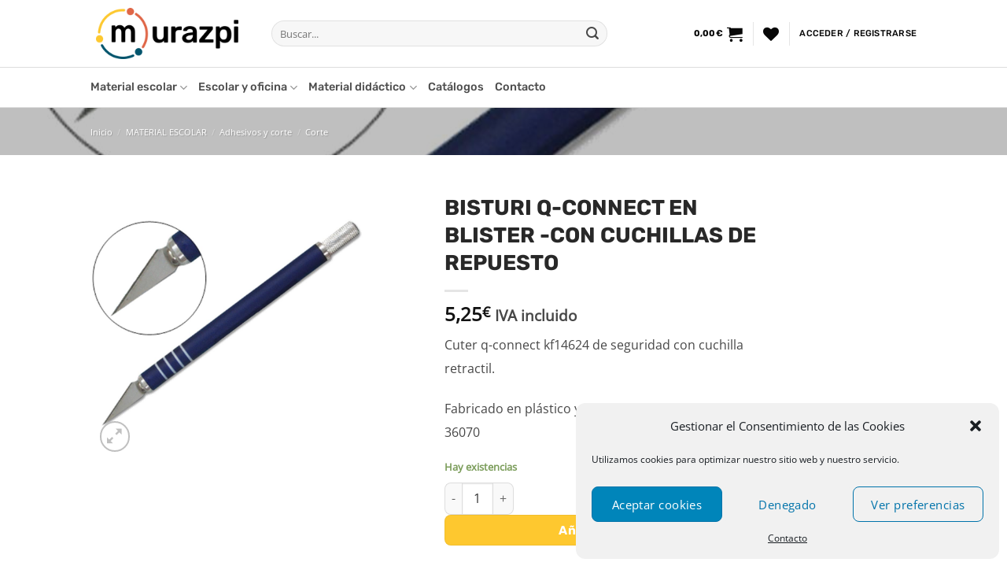

--- FILE ---
content_type: text/html; charset=UTF-8
request_url: https://murazpi.com/producto/art-36070-bisturi-q-connect-en-blister-con-cuchillas-de-repuesto/
body_size: 33595
content:
<!DOCTYPE html>
<html lang="es" class="loading-site no-js">
<head>
	<meta charset="UTF-8" />
	<link rel="profile" href="http://gmpg.org/xfn/11" />
	<link rel="pingback" href="https://murazpi.com/xmlrpc.php" />

					<script>document.documentElement.className = document.documentElement.className + ' yes-js js_active js'</script>
			<script>(function(html){html.className = html.className.replace(/\bno-js\b/,'js')})(document.documentElement);</script>
<meta name='robots' content='index, follow, max-image-preview:large, max-snippet:-1, max-video-preview:-1' />
	<style>img:is([sizes="auto" i], [sizes^="auto," i]) { contain-intrinsic-size: 3000px 1500px }</style>
	<meta name="viewport" content="width=device-width, initial-scale=1" />
	<!-- This site is optimized with the Yoast SEO plugin v24.5 - https://yoast.com/wordpress/plugins/seo/ -->
	<title>Almacenes Murazpi - BISTURI Q-CONNECT EN BLISTER -CON CUCHILLAS DE REPUESTO</title>
	<link rel="canonical" href="https://murazpi.com/producto/art-36070-bisturi-q-connect-en-blister-con-cuchillas-de-repuesto/" />
	<meta property="og:locale" content="es_ES" />
	<meta property="og:type" content="article" />
	<meta property="og:title" content="Almacenes Murazpi - BISTURI Q-CONNECT EN BLISTER -CON CUCHILLAS DE REPUESTO" />
	<meta property="og:description" content="Cuter q-connect kf14624 de seguridad con cuchilla retractil.  Fabricado en plástico y acero. Cuc36070" />
	<meta property="og:url" content="https://murazpi.com/producto/art-36070-bisturi-q-connect-en-blister-con-cuchillas-de-repuesto/" />
	<meta property="og:site_name" content="Almacenes Murazpi" />
	<meta property="article:modified_time" content="2026-01-03T21:01:27+00:00" />
	<meta property="og:image" content="https://murazpi.com/wp-content/uploads/2025/12/36070_1-1.jpg" />
	<meta property="og:image:width" content="1020" />
	<meta property="og:image:height" content="1020" />
	<meta property="og:image:type" content="image/jpeg" />
	<meta name="twitter:card" content="summary_large_image" />
	<script type="application/ld+json" class="yoast-schema-graph">{"@context":"https://schema.org","@graph":[{"@type":"WebPage","@id":"https://murazpi.com/producto/art-36070-bisturi-q-connect-en-blister-con-cuchillas-de-repuesto/","url":"https://murazpi.com/producto/art-36070-bisturi-q-connect-en-blister-con-cuchillas-de-repuesto/","name":"Almacenes Murazpi - BISTURI Q-CONNECT EN BLISTER -CON CUCHILLAS DE REPUESTO","isPartOf":{"@id":"https://murazpi.com/#website"},"primaryImageOfPage":{"@id":"https://murazpi.com/producto/art-36070-bisturi-q-connect-en-blister-con-cuchillas-de-repuesto/#primaryimage"},"image":{"@id":"https://murazpi.com/producto/art-36070-bisturi-q-connect-en-blister-con-cuchillas-de-repuesto/#primaryimage"},"thumbnailUrl":"https://murazpi.com/wp-content/uploads/2025/12/36070_1-2.jpg","datePublished":"2022-01-21T21:03:51+00:00","dateModified":"2026-01-03T21:01:27+00:00","breadcrumb":{"@id":"https://murazpi.com/producto/art-36070-bisturi-q-connect-en-blister-con-cuchillas-de-repuesto/#breadcrumb"},"inLanguage":"es","potentialAction":[{"@type":"ReadAction","target":["https://murazpi.com/producto/art-36070-bisturi-q-connect-en-blister-con-cuchillas-de-repuesto/"]}]},{"@type":"ImageObject","inLanguage":"es","@id":"https://murazpi.com/producto/art-36070-bisturi-q-connect-en-blister-con-cuchillas-de-repuesto/#primaryimage","url":"https://murazpi.com/wp-content/uploads/2025/12/36070_1-2.jpg","contentUrl":"https://murazpi.com/wp-content/uploads/2025/12/36070_1-2.jpg","width":1020,"height":1020},{"@type":"BreadcrumbList","@id":"https://murazpi.com/producto/art-36070-bisturi-q-connect-en-blister-con-cuchillas-de-repuesto/#breadcrumb","itemListElement":[{"@type":"ListItem","position":1,"name":"Portada","item":"https://murazpi.com/"},{"@type":"ListItem","position":2,"name":"Tienda","item":"https://murazpi.com/tienda/"},{"@type":"ListItem","position":3,"name":"BISTURI Q-CONNECT EN BLISTER -CON CUCHILLAS DE REPUESTO"}]},{"@type":"WebSite","@id":"https://murazpi.com/#website","url":"https://murazpi.com/","name":"Almacenes Murazpi","description":"Tu tienda online de material de oficina, escolar y juegos educativos","publisher":{"@id":"https://murazpi.com/#organization"},"potentialAction":[{"@type":"SearchAction","target":{"@type":"EntryPoint","urlTemplate":"https://murazpi.com/?s={search_term_string}"},"query-input":{"@type":"PropertyValueSpecification","valueRequired":true,"valueName":"search_term_string"}}],"inLanguage":"es"},{"@type":"Organization","@id":"https://murazpi.com/#organization","name":"Murazpi","url":"https://murazpi.com/","logo":{"@type":"ImageObject","inLanguage":"es","@id":"https://murazpi.com/#/schema/logo/image/","url":"https://murazpi.com/wp-content/uploads/2021/03/logo.png","contentUrl":"https://murazpi.com/wp-content/uploads/2021/03/logo.png","width":258,"height":85,"caption":"Murazpi"},"image":{"@id":"https://murazpi.com/#/schema/logo/image/"}}]}</script>
	<!-- / Yoast SEO plugin. -->


<link rel='dns-prefetch' href='//www.googletagmanager.com' />
<link rel='dns-prefetch' href='//cdn.jsdelivr.net' />
<link rel='prefetch' href='https://murazpi.com/wp-content/themes/flatsome/assets/js/flatsome.js?ver=e1ad26bd5672989785e1' />
<link rel='prefetch' href='https://murazpi.com/wp-content/themes/flatsome/assets/js/chunk.slider.js?ver=3.19.11' />
<link rel='prefetch' href='https://murazpi.com/wp-content/themes/flatsome/assets/js/chunk.popups.js?ver=3.19.11' />
<link rel='prefetch' href='https://murazpi.com/wp-content/themes/flatsome/assets/js/chunk.tooltips.js?ver=3.19.11' />
<link rel='prefetch' href='https://murazpi.com/wp-content/themes/flatsome/assets/js/woocommerce.js?ver=dd6035ce106022a74757' />
<link rel="alternate" type="application/rss+xml" title="Almacenes Murazpi &raquo; Feed" href="https://murazpi.com/feed/" />
<link rel="alternate" type="application/rss+xml" title="Almacenes Murazpi &raquo; Feed de los comentarios" href="https://murazpi.com/comments/feed/" />
<link rel="alternate" type="application/rss+xml" title="Almacenes Murazpi &raquo; Comentario BISTURI Q-CONNECT EN BLISTER -CON CUCHILLAS DE REPUESTO del feed" href="https://murazpi.com/producto/art-36070-bisturi-q-connect-en-blister-con-cuchillas-de-repuesto/feed/" />
<script type="text/javascript">
/* <![CDATA[ */
window._wpemojiSettings = {"baseUrl":"https:\/\/s.w.org\/images\/core\/emoji\/15.0.3\/72x72\/","ext":".png","svgUrl":"https:\/\/s.w.org\/images\/core\/emoji\/15.0.3\/svg\/","svgExt":".svg","source":{"concatemoji":"https:\/\/murazpi.com\/wp-includes\/js\/wp-emoji-release.min.js?ver=6.7.4"}};
/*! This file is auto-generated */
!function(i,n){var o,s,e;function c(e){try{var t={supportTests:e,timestamp:(new Date).valueOf()};sessionStorage.setItem(o,JSON.stringify(t))}catch(e){}}function p(e,t,n){e.clearRect(0,0,e.canvas.width,e.canvas.height),e.fillText(t,0,0);var t=new Uint32Array(e.getImageData(0,0,e.canvas.width,e.canvas.height).data),r=(e.clearRect(0,0,e.canvas.width,e.canvas.height),e.fillText(n,0,0),new Uint32Array(e.getImageData(0,0,e.canvas.width,e.canvas.height).data));return t.every(function(e,t){return e===r[t]})}function u(e,t,n){switch(t){case"flag":return n(e,"\ud83c\udff3\ufe0f\u200d\u26a7\ufe0f","\ud83c\udff3\ufe0f\u200b\u26a7\ufe0f")?!1:!n(e,"\ud83c\uddfa\ud83c\uddf3","\ud83c\uddfa\u200b\ud83c\uddf3")&&!n(e,"\ud83c\udff4\udb40\udc67\udb40\udc62\udb40\udc65\udb40\udc6e\udb40\udc67\udb40\udc7f","\ud83c\udff4\u200b\udb40\udc67\u200b\udb40\udc62\u200b\udb40\udc65\u200b\udb40\udc6e\u200b\udb40\udc67\u200b\udb40\udc7f");case"emoji":return!n(e,"\ud83d\udc26\u200d\u2b1b","\ud83d\udc26\u200b\u2b1b")}return!1}function f(e,t,n){var r="undefined"!=typeof WorkerGlobalScope&&self instanceof WorkerGlobalScope?new OffscreenCanvas(300,150):i.createElement("canvas"),a=r.getContext("2d",{willReadFrequently:!0}),o=(a.textBaseline="top",a.font="600 32px Arial",{});return e.forEach(function(e){o[e]=t(a,e,n)}),o}function t(e){var t=i.createElement("script");t.src=e,t.defer=!0,i.head.appendChild(t)}"undefined"!=typeof Promise&&(o="wpEmojiSettingsSupports",s=["flag","emoji"],n.supports={everything:!0,everythingExceptFlag:!0},e=new Promise(function(e){i.addEventListener("DOMContentLoaded",e,{once:!0})}),new Promise(function(t){var n=function(){try{var e=JSON.parse(sessionStorage.getItem(o));if("object"==typeof e&&"number"==typeof e.timestamp&&(new Date).valueOf()<e.timestamp+604800&&"object"==typeof e.supportTests)return e.supportTests}catch(e){}return null}();if(!n){if("undefined"!=typeof Worker&&"undefined"!=typeof OffscreenCanvas&&"undefined"!=typeof URL&&URL.createObjectURL&&"undefined"!=typeof Blob)try{var e="postMessage("+f.toString()+"("+[JSON.stringify(s),u.toString(),p.toString()].join(",")+"));",r=new Blob([e],{type:"text/javascript"}),a=new Worker(URL.createObjectURL(r),{name:"wpTestEmojiSupports"});return void(a.onmessage=function(e){c(n=e.data),a.terminate(),t(n)})}catch(e){}c(n=f(s,u,p))}t(n)}).then(function(e){for(var t in e)n.supports[t]=e[t],n.supports.everything=n.supports.everything&&n.supports[t],"flag"!==t&&(n.supports.everythingExceptFlag=n.supports.everythingExceptFlag&&n.supports[t]);n.supports.everythingExceptFlag=n.supports.everythingExceptFlag&&!n.supports.flag,n.DOMReady=!1,n.readyCallback=function(){n.DOMReady=!0}}).then(function(){return e}).then(function(){var e;n.supports.everything||(n.readyCallback(),(e=n.source||{}).concatemoji?t(e.concatemoji):e.wpemoji&&e.twemoji&&(t(e.twemoji),t(e.wpemoji)))}))}((window,document),window._wpemojiSettings);
/* ]]> */
</script>
<link rel='stylesheet' id='sbi_styles-css' href='https://murazpi.com/wp-content/plugins/instagram-feed/css/sbi-styles.min.css?ver=6.7.1' type='text/css' media='all' />
<style id='wp-emoji-styles-inline-css' type='text/css'>

	img.wp-smiley, img.emoji {
		display: inline !important;
		border: none !important;
		box-shadow: none !important;
		height: 1em !important;
		width: 1em !important;
		margin: 0 0.07em !important;
		vertical-align: -0.1em !important;
		background: none !important;
		padding: 0 !important;
	}
</style>
<style id='wp-block-library-inline-css' type='text/css'>
:root{--wp-admin-theme-color:#007cba;--wp-admin-theme-color--rgb:0,124,186;--wp-admin-theme-color-darker-10:#006ba1;--wp-admin-theme-color-darker-10--rgb:0,107,161;--wp-admin-theme-color-darker-20:#005a87;--wp-admin-theme-color-darker-20--rgb:0,90,135;--wp-admin-border-width-focus:2px;--wp-block-synced-color:#7a00df;--wp-block-synced-color--rgb:122,0,223;--wp-bound-block-color:var(--wp-block-synced-color)}@media (min-resolution:192dpi){:root{--wp-admin-border-width-focus:1.5px}}.wp-element-button{cursor:pointer}:root{--wp--preset--font-size--normal:16px;--wp--preset--font-size--huge:42px}:root .has-very-light-gray-background-color{background-color:#eee}:root .has-very-dark-gray-background-color{background-color:#313131}:root .has-very-light-gray-color{color:#eee}:root .has-very-dark-gray-color{color:#313131}:root .has-vivid-green-cyan-to-vivid-cyan-blue-gradient-background{background:linear-gradient(135deg,#00d084,#0693e3)}:root .has-purple-crush-gradient-background{background:linear-gradient(135deg,#34e2e4,#4721fb 50%,#ab1dfe)}:root .has-hazy-dawn-gradient-background{background:linear-gradient(135deg,#faaca8,#dad0ec)}:root .has-subdued-olive-gradient-background{background:linear-gradient(135deg,#fafae1,#67a671)}:root .has-atomic-cream-gradient-background{background:linear-gradient(135deg,#fdd79a,#004a59)}:root .has-nightshade-gradient-background{background:linear-gradient(135deg,#330968,#31cdcf)}:root .has-midnight-gradient-background{background:linear-gradient(135deg,#020381,#2874fc)}.has-regular-font-size{font-size:1em}.has-larger-font-size{font-size:2.625em}.has-normal-font-size{font-size:var(--wp--preset--font-size--normal)}.has-huge-font-size{font-size:var(--wp--preset--font-size--huge)}.has-text-align-center{text-align:center}.has-text-align-left{text-align:left}.has-text-align-right{text-align:right}#end-resizable-editor-section{display:none}.aligncenter{clear:both}.items-justified-left{justify-content:flex-start}.items-justified-center{justify-content:center}.items-justified-right{justify-content:flex-end}.items-justified-space-between{justify-content:space-between}.screen-reader-text{border:0;clip:rect(1px,1px,1px,1px);clip-path:inset(50%);height:1px;margin:-1px;overflow:hidden;padding:0;position:absolute;width:1px;word-wrap:normal!important}.screen-reader-text:focus{background-color:#ddd;clip:auto!important;clip-path:none;color:#444;display:block;font-size:1em;height:auto;left:5px;line-height:normal;padding:15px 23px 14px;text-decoration:none;top:5px;width:auto;z-index:100000}html :where(.has-border-color){border-style:solid}html :where([style*=border-top-color]){border-top-style:solid}html :where([style*=border-right-color]){border-right-style:solid}html :where([style*=border-bottom-color]){border-bottom-style:solid}html :where([style*=border-left-color]){border-left-style:solid}html :where([style*=border-width]){border-style:solid}html :where([style*=border-top-width]){border-top-style:solid}html :where([style*=border-right-width]){border-right-style:solid}html :where([style*=border-bottom-width]){border-bottom-style:solid}html :where([style*=border-left-width]){border-left-style:solid}html :where(img[class*=wp-image-]){height:auto;max-width:100%}:where(figure){margin:0 0 1em}html :where(.is-position-sticky){--wp-admin--admin-bar--position-offset:var(--wp-admin--admin-bar--height,0px)}@media screen and (max-width:600px){html :where(.is-position-sticky){--wp-admin--admin-bar--position-offset:0px}}
</style>
<link rel='stylesheet' id='contact-form-7-css' href='https://murazpi.com/wp-content/plugins/contact-form-7/includes/css/styles.css?ver=6.0.4' type='text/css' media='all' />
<link rel='stylesheet' id='photoswipe-css' href='https://murazpi.com/wp-content/plugins/woocommerce/assets/css/photoswipe/photoswipe.min.css?ver=9.7.2' type='text/css' media='all' />
<link rel='stylesheet' id='photoswipe-default-skin-css' href='https://murazpi.com/wp-content/plugins/woocommerce/assets/css/photoswipe/default-skin/default-skin.min.css?ver=9.7.2' type='text/css' media='all' />
<style id='woocommerce-inline-inline-css' type='text/css'>
.woocommerce form .form-row .required { visibility: visible; }
</style>
<link rel='stylesheet' id='cmplz-general-css' href='https://murazpi.com/wp-content/plugins/complianz-gdpr/assets/css/cookieblocker.min.css?ver=1739867535' type='text/css' media='all' />
<link rel='stylesheet' id='sendcloud-checkout-css-css' href='https://murazpi.com/wp-content/plugins/sendcloud-shipping/resources/css/sendcloud-checkout.css?ver=2.4.5' type='text/css' media='all' />
<link rel='stylesheet' id='brands-styles-css' href='https://murazpi.com/wp-content/plugins/woocommerce/assets/css/brands.css?ver=9.7.2' type='text/css' media='all' />
<link rel='stylesheet' id='flatsome-woocommerce-wishlist-css' href='https://murazpi.com/wp-content/themes/flatsome/inc/integrations/wc-yith-wishlist/wishlist.css?ver=3.19.11' type='text/css' media='all' />
<link rel='stylesheet' id='flatsome-main-css' href='https://murazpi.com/wp-content/themes/flatsome/assets/css/flatsome.css?ver=3.19.11' type='text/css' media='all' />
<style id='flatsome-main-inline-css' type='text/css'>
@font-face {
				font-family: "fl-icons";
				font-display: block;
				src: url(https://murazpi.com/wp-content/themes/flatsome/assets/css/icons/fl-icons.eot?v=3.19.11);
				src:
					url(https://murazpi.com/wp-content/themes/flatsome/assets/css/icons/fl-icons.eot#iefix?v=3.19.11) format("embedded-opentype"),
					url(https://murazpi.com/wp-content/themes/flatsome/assets/css/icons/fl-icons.woff2?v=3.19.11) format("woff2"),
					url(https://murazpi.com/wp-content/themes/flatsome/assets/css/icons/fl-icons.ttf?v=3.19.11) format("truetype"),
					url(https://murazpi.com/wp-content/themes/flatsome/assets/css/icons/fl-icons.woff?v=3.19.11) format("woff"),
					url(https://murazpi.com/wp-content/themes/flatsome/assets/css/icons/fl-icons.svg?v=3.19.11#fl-icons) format("svg");
			}
</style>
<link rel='stylesheet' id='flatsome-shop-css' href='https://murazpi.com/wp-content/themes/flatsome/assets/css/flatsome-shop.css?ver=3.19.11' type='text/css' media='all' />
<link rel='stylesheet' id='flatsome-style-css' href='https://murazpi.com/wp-content/themes/flatsome-child/style.css?ver=3.0' type='text/css' media='all' />
<script type="text/javascript">
            window._nslDOMReady = function (callback) {
                if ( document.readyState === "complete" || document.readyState === "interactive" ) {
                    callback();
                } else {
                    document.addEventListener( "DOMContentLoaded", callback );
                }
            };
            </script><script type="text/javascript" id="woocommerce-google-analytics-integration-gtag-js-after">
/* <![CDATA[ */
/* Google Analytics for WooCommerce (gtag.js) */
					window.dataLayer = window.dataLayer || [];
					function gtag(){dataLayer.push(arguments);}
					// Set up default consent state.
					for ( const mode of [{"analytics_storage":"denied","ad_storage":"denied","ad_user_data":"denied","ad_personalization":"denied","region":["AT","BE","BG","HR","CY","CZ","DK","EE","FI","FR","DE","GR","HU","IS","IE","IT","LV","LI","LT","LU","MT","NL","NO","PL","PT","RO","SK","SI","ES","SE","GB","CH"]}] || [] ) {
						gtag( "consent", "default", { "wait_for_update": 500, ...mode } );
					}
					gtag("js", new Date());
					gtag("set", "developer_id.dOGY3NW", true);
					gtag("config", "UA-180542701-1", {"track_404":true,"allow_google_signals":false,"logged_in":false,"linker":{"domains":[],"allow_incoming":false},"custom_map":{"dimension1":"logged_in"}});
/* ]]> */
</script>
<script type="text/javascript" src="https://murazpi.com/wp-includes/js/jquery/jquery.min.js?ver=3.7.1" id="jquery-core-js"></script>
<script type="text/javascript" src="https://murazpi.com/wp-includes/js/jquery/jquery-migrate.min.js?ver=3.4.1" id="jquery-migrate-js"></script>
<script type="text/javascript" src="https://murazpi.com/wp-content/plugins/woocommerce/assets/js/jquery-blockui/jquery.blockUI.min.js?ver=2.7.0-wc.9.7.2" id="jquery-blockui-js" data-wp-strategy="defer"></script>
<script type="text/javascript" id="wc-add-to-cart-js-extra">
/* <![CDATA[ */
var wc_add_to_cart_params = {"ajax_url":"\/wp-admin\/admin-ajax.php","wc_ajax_url":"\/?wc-ajax=%%endpoint%%","i18n_view_cart":"Ver carrito","cart_url":"https:\/\/murazpi.com\/carrito\/","is_cart":"","cart_redirect_after_add":"no"};
/* ]]> */
</script>
<script type="text/javascript" src="https://murazpi.com/wp-content/plugins/woocommerce/assets/js/frontend/add-to-cart.min.js?ver=9.7.2" id="wc-add-to-cart-js" defer="defer" data-wp-strategy="defer"></script>
<script type="text/javascript" src="https://murazpi.com/wp-content/plugins/woocommerce/assets/js/photoswipe/photoswipe.min.js?ver=4.1.1-wc.9.7.2" id="photoswipe-js" defer="defer" data-wp-strategy="defer"></script>
<script type="text/javascript" src="https://murazpi.com/wp-content/plugins/woocommerce/assets/js/photoswipe/photoswipe-ui-default.min.js?ver=4.1.1-wc.9.7.2" id="photoswipe-ui-default-js" defer="defer" data-wp-strategy="defer"></script>
<script type="text/javascript" id="wc-single-product-js-extra">
/* <![CDATA[ */
var wc_single_product_params = {"i18n_required_rating_text":"Por favor elige una puntuaci\u00f3n","i18n_rating_options":["1 de 5 estrellas","2 de 5 estrellas","3 de 5 estrellas","4 de 5 estrellas","5 de 5 estrellas"],"i18n_product_gallery_trigger_text":"Ver galer\u00eda de im\u00e1genes a pantalla completa","review_rating_required":"yes","flexslider":{"rtl":false,"animation":"slide","smoothHeight":true,"directionNav":false,"controlNav":"thumbnails","slideshow":false,"animationSpeed":500,"animationLoop":false,"allowOneSlide":false},"zoom_enabled":"","zoom_options":[],"photoswipe_enabled":"1","photoswipe_options":{"shareEl":false,"closeOnScroll":false,"history":false,"hideAnimationDuration":0,"showAnimationDuration":0},"flexslider_enabled":""};
/* ]]> */
</script>
<script type="text/javascript" src="https://murazpi.com/wp-content/plugins/woocommerce/assets/js/frontend/single-product.min.js?ver=9.7.2" id="wc-single-product-js" defer="defer" data-wp-strategy="defer"></script>
<script type="text/javascript" src="https://murazpi.com/wp-content/plugins/woocommerce/assets/js/js-cookie/js.cookie.min.js?ver=2.1.4-wc.9.7.2" id="js-cookie-js" data-wp-strategy="defer"></script>
<link rel="https://api.w.org/" href="https://murazpi.com/wp-json/" /><link rel="alternate" title="JSON" type="application/json" href="https://murazpi.com/wp-json/wp/v2/product/31253" /><link rel="EditURI" type="application/rsd+xml" title="RSD" href="https://murazpi.com/xmlrpc.php?rsd" />
<meta name="generator" content="WordPress 6.7.4" />
<meta name="generator" content="WooCommerce 9.7.2" />
<link rel='shortlink' href='https://murazpi.com/?p=31253' />
<link rel="alternate" title="oEmbed (JSON)" type="application/json+oembed" href="https://murazpi.com/wp-json/oembed/1.0/embed?url=https%3A%2F%2Fmurazpi.com%2Fproducto%2Fart-36070-bisturi-q-connect-en-blister-con-cuchillas-de-repuesto%2F" />
<link rel="alternate" title="oEmbed (XML)" type="text/xml+oembed" href="https://murazpi.com/wp-json/oembed/1.0/embed?url=https%3A%2F%2Fmurazpi.com%2Fproducto%2Fart-36070-bisturi-q-connect-en-blister-con-cuchillas-de-repuesto%2F&#038;format=xml" />
			<style>.cmplz-hidden {
					display: none !important;
				}</style>	<noscript><style>.woocommerce-product-gallery{ opacity: 1 !important; }</style></noscript>
	<style class='wp-fonts-local' type='text/css'>
@font-face{font-family:Inter;font-style:normal;font-weight:300 900;font-display:fallback;src:url('https://murazpi.com/wp-content/plugins/woocommerce/assets/fonts/Inter-VariableFont_slnt,wght.woff2') format('woff2');font-stretch:normal;}
@font-face{font-family:Cardo;font-style:normal;font-weight:400;font-display:fallback;src:url('https://murazpi.com/wp-content/plugins/woocommerce/assets/fonts/cardo_normal_400.woff2') format('woff2');}
</style>
<link rel="icon" href="https://murazpi.com/wp-content/uploads/2021/10/cropped-favicon-murazpi-32x32.png" sizes="32x32" />
<link rel="icon" href="https://murazpi.com/wp-content/uploads/2021/10/cropped-favicon-murazpi-192x192.png" sizes="192x192" />
<link rel="apple-touch-icon" href="https://murazpi.com/wp-content/uploads/2021/10/cropped-favicon-murazpi-180x180.png" />
<meta name="msapplication-TileImage" content="https://murazpi.com/wp-content/uploads/2021/10/cropped-favicon-murazpi-270x270.png" />
<style id="custom-css" type="text/css">:root {--primary-color: #df6647;--fs-color-primary: #df6647;--fs-color-secondary: #fec82f;--fs-color-success: #7a9c59;--fs-color-alert: #b20000;--fs-experimental-link-color: #000000;--fs-experimental-link-color-hover: #111;}.tooltipster-base {--tooltip-color: #fff;--tooltip-bg-color: #000;}.off-canvas-right .mfp-content, .off-canvas-left .mfp-content {--drawer-width: 300px;}.off-canvas .mfp-content.off-canvas-cart {--drawer-width: 360px;}.header-main{height: 85px}#logo img{max-height: 85px}#logo{width:200px;}#logo img{padding:10px 0;}.stuck #logo img{padding:5px 0;}.header-bottom{min-height: 10px}.header-top{min-height: 25px}.transparent .header-main{height: 30px}.transparent #logo img{max-height: 30px}.has-transparent + .page-title:first-of-type,.has-transparent + #main > .page-title,.has-transparent + #main > div > .page-title,.has-transparent + #main .page-header-wrapper:first-of-type .page-title{padding-top: 80px;}.header.show-on-scroll,.stuck .header-main{height:50px!important}.stuck #logo img{max-height: 50px!important}.search-form{ width: 80%;}.header-bg-color {background-color: #ffffff}.header-bottom {background-color: #ffffff}.top-bar-nav > li > a{line-height: 16px }.header-main .nav > li > a{line-height: 16px }.header-bottom-nav > li > a{line-height: 30px }@media (max-width: 549px) {.header-main{height: 70px}#logo img{max-height: 70px}}.header-top{background-color:#df6647!important;}body{color: #474747}h1,h2,h3,h4,h5,h6,.heading-font{color: #282828;}body{font-size: 100%;}@media screen and (max-width: 549px){body{font-size: 100%;}}body{font-family: "Open Sans", sans-serif;}body {font-weight: 400;font-style: normal;}.nav > li > a {font-family: Rubik, sans-serif;}.mobile-sidebar-levels-2 .nav > li > ul > li > a {font-family: Rubik, sans-serif;}.nav > li > a,.mobile-sidebar-levels-2 .nav > li > ul > li > a {font-weight: 500;font-style: normal;}h1,h2,h3,h4,h5,h6,.heading-font, .off-canvas-center .nav-sidebar.nav-vertical > li > a{font-family: Rubik, sans-serif;}h1,h2,h3,h4,h5,h6,.heading-font,.banner h1,.banner h2 {font-weight: 700;font-style: normal;}.alt-font{font-family: "Dancing Script", sans-serif;}.alt-font {font-weight: 400!important;font-style: normal!important;}.breadcrumbs{text-transform: none;}button,.button{text-transform: none;}.header:not(.transparent) .header-nav-main.nav > li > a {color: #070707;}.header:not(.transparent) .header-bottom-nav.nav > li > a{color: #4c4c4c;}.header:not(.transparent) .header-bottom-nav.nav > li > a:hover,.header:not(.transparent) .header-bottom-nav.nav > li.active > a,.header:not(.transparent) .header-bottom-nav.nav > li.current > a,.header:not(.transparent) .header-bottom-nav.nav > li > a.active,.header:not(.transparent) .header-bottom-nav.nav > li > a.current{color: #df6647;}.header-bottom-nav.nav-line-bottom > li > a:before,.header-bottom-nav.nav-line-grow > li > a:before,.header-bottom-nav.nav-line > li > a:before,.header-bottom-nav.nav-box > li > a:hover,.header-bottom-nav.nav-box > li.active > a,.header-bottom-nav.nav-pills > li > a:hover,.header-bottom-nav.nav-pills > li.active > a{color:#FFF!important;background-color: #df6647;}.has-equal-box-heights .box-image {padding-top: 100%;}input[type='submit'], input[type="button"], button:not(.icon), .button:not(.icon){border-radius: 8px!important}.shop-page-title.featured-title .title-bg{ background-image: url(https://murazpi.com/wp-content/uploads/2025/12/36070_1-2.jpg)!important;}@media screen and (min-width: 550px){.products .box-vertical .box-image{min-width: 1000px!important;width: 1000px!important;}}.footer-1{background-color: rgba(255,255,255,0)}.footer-2{background-color: rgba(255,255,255,0)}.absolute-footer, html{background-color: rgba(255,255,255,0)}button[name='update_cart'] { display: none; }.nav-vertical-fly-out > li + li {border-top-width: 1px; border-top-style: solid;}/* Custom CSS */html, body{line-height: 1.9 !important}/* Always visible icon heart */.product-small .image-tools.show-on-hover {opacity: 1;}/*Hide access to downloads link account*/.woocommerce-MyAccount-navigation-link--downloads {display: none !important;}.wishlist-icon:hover .wishlist-popup{display:none !important}/*Hide arrows header product page*/.next-prev-thumbs{display: none;}/*Button Green office*/.bg-btn-office{background: #12546d !important;}.bg-btn-office:hover{background: #0e4558 !important;}#footer{background: url("https://murazpi.com/wp-content/uploads/2021/08/footer_shapes.png"); background-size: 100%; background-repeat: no-repeat; background-position: bottom; overflow: auto !important;}.woocommerce-LoopProduct-link{font-weight: 600;font-family: "Rubik", sans-serif !important;}.single_add_to_cart_button{font-family: "Rubik", sans-serif !important;}.widget-title{ font-family: "Rubik", sans-serif !important;}.card-line-home-yellow{ background-image: url("https://murazpi.com/wp-content/uploads/2021/08/shadow_card.png"); background-color: rgb(254, 200, 47); background-size: cover;background-repeat: no-repeat;}.card-line-home-yellow p{color: #725125;}.card-line-home-red{ background-image: url("https://murazpi.com/wp-content/uploads/2021/08/shadow_card.png"); background-color: #DF6647; background-size: cover;background-repeat: no-repeat;}.card-line-home-blue{ background-image: url("https://murazpi.com/wp-content/uploads/2021/08/shadow_card.png"); background-color: #08546C; background-size: cover;background-repeat: no-repeat;}.padding-card-line{padding: 80px 35px 80px 35px;}.card-line-r-first{border-top-left-radius: 30px;border-bottom-left-radius: 30px;}.card-line-r-last{border-top-right-radius: 30px;border-bottom-right-radius: 30px;}.header-bottom{ border-top: 1px solid #ddd; border-bottom: 1px solid #ddd;}.featured-products{ padding-top: 6em !important;padding-bottom: 1em !important;border-top: 1px solid #ddd;}.features-services{padding-top: 4em !important;}.product-lines{padding-top: 0em !important;padding-bottom: 10em !important;}.section-instagram{padding-top: 7em !important; padding-bottom: 6em !important;}.features-services::before{content: '';position: absolute;background: url("https://murazpi.com/wp-content/uploads/2021/08/waves-top-1.svg") top center repeat-x;background-size: auto;background-size: 1900px;height: 100px;width: 100%; top: -99px; left: 0;}.features-services::after{content: '';position: absolute;background: url("https://murazpi.com/wp-content/uploads/2021/08/waves-bottom-1.svg") bottom center repeat-x;background-size: auto;background-size: 1900px;height: 114px;width: 100%;bottom: -113px;left: 0;}/* Contact page*/.contact-section-info{margin-top: -5em;}.contact-section-info .row{background: #fff;padding-top: 3em;border-top-left-radius: 4em;border-top-right-radius: 4em;border-bottom: 1px solid #ddd;padding-bottom: 2em;box-shadow: 0 -55px 45px rgba(0,0,0,0.1);}/* Ajuste margen a las imágenes en el loop de tienda */.has-equal-box-heights .box-image img{ right: 10px !important; width: 95% !important; height: 95% !important; bottom: 10px !important; left: 10px !important; top: 10px !important;}.label-new.menu-item > a:after{content:"Nuevo";}.label-hot.menu-item > a:after{content:"Caliente";}.label-sale.menu-item > a:after{content:"Oferta";}.label-popular.menu-item > a:after{content:"Populares";}</style><style id="kirki-inline-styles">/* arabic */
@font-face {
  font-family: 'Rubik';
  font-style: normal;
  font-weight: 500;
  font-display: swap;
  src: url(https://murazpi.com/wp-content/fonts/rubik/iJWKBXyIfDnIV7nErXyi0A.woff2) format('woff2');
  unicode-range: U+0600-06FF, U+0750-077F, U+0870-088E, U+0890-0891, U+0897-08E1, U+08E3-08FF, U+200C-200E, U+2010-2011, U+204F, U+2E41, U+FB50-FDFF, U+FE70-FE74, U+FE76-FEFC, U+102E0-102FB, U+10E60-10E7E, U+10EC2-10EC4, U+10EFC-10EFF, U+1EE00-1EE03, U+1EE05-1EE1F, U+1EE21-1EE22, U+1EE24, U+1EE27, U+1EE29-1EE32, U+1EE34-1EE37, U+1EE39, U+1EE3B, U+1EE42, U+1EE47, U+1EE49, U+1EE4B, U+1EE4D-1EE4F, U+1EE51-1EE52, U+1EE54, U+1EE57, U+1EE59, U+1EE5B, U+1EE5D, U+1EE5F, U+1EE61-1EE62, U+1EE64, U+1EE67-1EE6A, U+1EE6C-1EE72, U+1EE74-1EE77, U+1EE79-1EE7C, U+1EE7E, U+1EE80-1EE89, U+1EE8B-1EE9B, U+1EEA1-1EEA3, U+1EEA5-1EEA9, U+1EEAB-1EEBB, U+1EEF0-1EEF1;
}
/* cyrillic-ext */
@font-face {
  font-family: 'Rubik';
  font-style: normal;
  font-weight: 500;
  font-display: swap;
  src: url(https://murazpi.com/wp-content/fonts/rubik/iJWKBXyIfDnIV7nMrXyi0A.woff2) format('woff2');
  unicode-range: U+0460-052F, U+1C80-1C8A, U+20B4, U+2DE0-2DFF, U+A640-A69F, U+FE2E-FE2F;
}
/* cyrillic */
@font-face {
  font-family: 'Rubik';
  font-style: normal;
  font-weight: 500;
  font-display: swap;
  src: url(https://murazpi.com/wp-content/fonts/rubik/iJWKBXyIfDnIV7nFrXyi0A.woff2) format('woff2');
  unicode-range: U+0301, U+0400-045F, U+0490-0491, U+04B0-04B1, U+2116;
}
/* hebrew */
@font-face {
  font-family: 'Rubik';
  font-style: normal;
  font-weight: 500;
  font-display: swap;
  src: url(https://murazpi.com/wp-content/fonts/rubik/iJWKBXyIfDnIV7nDrXyi0A.woff2) format('woff2');
  unicode-range: U+0307-0308, U+0590-05FF, U+200C-2010, U+20AA, U+25CC, U+FB1D-FB4F;
}
/* latin-ext */
@font-face {
  font-family: 'Rubik';
  font-style: normal;
  font-weight: 500;
  font-display: swap;
  src: url(https://murazpi.com/wp-content/fonts/rubik/iJWKBXyIfDnIV7nPrXyi0A.woff2) format('woff2');
  unicode-range: U+0100-02BA, U+02BD-02C5, U+02C7-02CC, U+02CE-02D7, U+02DD-02FF, U+0304, U+0308, U+0329, U+1D00-1DBF, U+1E00-1E9F, U+1EF2-1EFF, U+2020, U+20A0-20AB, U+20AD-20C0, U+2113, U+2C60-2C7F, U+A720-A7FF;
}
/* latin */
@font-face {
  font-family: 'Rubik';
  font-style: normal;
  font-weight: 500;
  font-display: swap;
  src: url(https://murazpi.com/wp-content/fonts/rubik/iJWKBXyIfDnIV7nBrXw.woff2) format('woff2');
  unicode-range: U+0000-00FF, U+0131, U+0152-0153, U+02BB-02BC, U+02C6, U+02DA, U+02DC, U+0304, U+0308, U+0329, U+2000-206F, U+20AC, U+2122, U+2191, U+2193, U+2212, U+2215, U+FEFF, U+FFFD;
}
/* arabic */
@font-face {
  font-family: 'Rubik';
  font-style: normal;
  font-weight: 700;
  font-display: swap;
  src: url(https://murazpi.com/wp-content/fonts/rubik/iJWKBXyIfDnIV7nErXyi0A.woff2) format('woff2');
  unicode-range: U+0600-06FF, U+0750-077F, U+0870-088E, U+0890-0891, U+0897-08E1, U+08E3-08FF, U+200C-200E, U+2010-2011, U+204F, U+2E41, U+FB50-FDFF, U+FE70-FE74, U+FE76-FEFC, U+102E0-102FB, U+10E60-10E7E, U+10EC2-10EC4, U+10EFC-10EFF, U+1EE00-1EE03, U+1EE05-1EE1F, U+1EE21-1EE22, U+1EE24, U+1EE27, U+1EE29-1EE32, U+1EE34-1EE37, U+1EE39, U+1EE3B, U+1EE42, U+1EE47, U+1EE49, U+1EE4B, U+1EE4D-1EE4F, U+1EE51-1EE52, U+1EE54, U+1EE57, U+1EE59, U+1EE5B, U+1EE5D, U+1EE5F, U+1EE61-1EE62, U+1EE64, U+1EE67-1EE6A, U+1EE6C-1EE72, U+1EE74-1EE77, U+1EE79-1EE7C, U+1EE7E, U+1EE80-1EE89, U+1EE8B-1EE9B, U+1EEA1-1EEA3, U+1EEA5-1EEA9, U+1EEAB-1EEBB, U+1EEF0-1EEF1;
}
/* cyrillic-ext */
@font-face {
  font-family: 'Rubik';
  font-style: normal;
  font-weight: 700;
  font-display: swap;
  src: url(https://murazpi.com/wp-content/fonts/rubik/iJWKBXyIfDnIV7nMrXyi0A.woff2) format('woff2');
  unicode-range: U+0460-052F, U+1C80-1C8A, U+20B4, U+2DE0-2DFF, U+A640-A69F, U+FE2E-FE2F;
}
/* cyrillic */
@font-face {
  font-family: 'Rubik';
  font-style: normal;
  font-weight: 700;
  font-display: swap;
  src: url(https://murazpi.com/wp-content/fonts/rubik/iJWKBXyIfDnIV7nFrXyi0A.woff2) format('woff2');
  unicode-range: U+0301, U+0400-045F, U+0490-0491, U+04B0-04B1, U+2116;
}
/* hebrew */
@font-face {
  font-family: 'Rubik';
  font-style: normal;
  font-weight: 700;
  font-display: swap;
  src: url(https://murazpi.com/wp-content/fonts/rubik/iJWKBXyIfDnIV7nDrXyi0A.woff2) format('woff2');
  unicode-range: U+0307-0308, U+0590-05FF, U+200C-2010, U+20AA, U+25CC, U+FB1D-FB4F;
}
/* latin-ext */
@font-face {
  font-family: 'Rubik';
  font-style: normal;
  font-weight: 700;
  font-display: swap;
  src: url(https://murazpi.com/wp-content/fonts/rubik/iJWKBXyIfDnIV7nPrXyi0A.woff2) format('woff2');
  unicode-range: U+0100-02BA, U+02BD-02C5, U+02C7-02CC, U+02CE-02D7, U+02DD-02FF, U+0304, U+0308, U+0329, U+1D00-1DBF, U+1E00-1E9F, U+1EF2-1EFF, U+2020, U+20A0-20AB, U+20AD-20C0, U+2113, U+2C60-2C7F, U+A720-A7FF;
}
/* latin */
@font-face {
  font-family: 'Rubik';
  font-style: normal;
  font-weight: 700;
  font-display: swap;
  src: url(https://murazpi.com/wp-content/fonts/rubik/iJWKBXyIfDnIV7nBrXw.woff2) format('woff2');
  unicode-range: U+0000-00FF, U+0131, U+0152-0153, U+02BB-02BC, U+02C6, U+02DA, U+02DC, U+0304, U+0308, U+0329, U+2000-206F, U+20AC, U+2122, U+2191, U+2193, U+2212, U+2215, U+FEFF, U+FFFD;
}/* cyrillic-ext */
@font-face {
  font-family: 'Open Sans';
  font-style: normal;
  font-weight: 400;
  font-stretch: 100%;
  font-display: swap;
  src: url(https://murazpi.com/wp-content/fonts/open-sans/memSYaGs126MiZpBA-UvWbX2vVnXBbObj2OVZyOOSr4dVJWUgsjZ0B4taVIGxA.woff2) format('woff2');
  unicode-range: U+0460-052F, U+1C80-1C8A, U+20B4, U+2DE0-2DFF, U+A640-A69F, U+FE2E-FE2F;
}
/* cyrillic */
@font-face {
  font-family: 'Open Sans';
  font-style: normal;
  font-weight: 400;
  font-stretch: 100%;
  font-display: swap;
  src: url(https://murazpi.com/wp-content/fonts/open-sans/memSYaGs126MiZpBA-UvWbX2vVnXBbObj2OVZyOOSr4dVJWUgsjZ0B4kaVIGxA.woff2) format('woff2');
  unicode-range: U+0301, U+0400-045F, U+0490-0491, U+04B0-04B1, U+2116;
}
/* greek-ext */
@font-face {
  font-family: 'Open Sans';
  font-style: normal;
  font-weight: 400;
  font-stretch: 100%;
  font-display: swap;
  src: url(https://murazpi.com/wp-content/fonts/open-sans/memSYaGs126MiZpBA-UvWbX2vVnXBbObj2OVZyOOSr4dVJWUgsjZ0B4saVIGxA.woff2) format('woff2');
  unicode-range: U+1F00-1FFF;
}
/* greek */
@font-face {
  font-family: 'Open Sans';
  font-style: normal;
  font-weight: 400;
  font-stretch: 100%;
  font-display: swap;
  src: url(https://murazpi.com/wp-content/fonts/open-sans/memSYaGs126MiZpBA-UvWbX2vVnXBbObj2OVZyOOSr4dVJWUgsjZ0B4jaVIGxA.woff2) format('woff2');
  unicode-range: U+0370-0377, U+037A-037F, U+0384-038A, U+038C, U+038E-03A1, U+03A3-03FF;
}
/* hebrew */
@font-face {
  font-family: 'Open Sans';
  font-style: normal;
  font-weight: 400;
  font-stretch: 100%;
  font-display: swap;
  src: url(https://murazpi.com/wp-content/fonts/open-sans/memSYaGs126MiZpBA-UvWbX2vVnXBbObj2OVZyOOSr4dVJWUgsjZ0B4iaVIGxA.woff2) format('woff2');
  unicode-range: U+0307-0308, U+0590-05FF, U+200C-2010, U+20AA, U+25CC, U+FB1D-FB4F;
}
/* math */
@font-face {
  font-family: 'Open Sans';
  font-style: normal;
  font-weight: 400;
  font-stretch: 100%;
  font-display: swap;
  src: url(https://murazpi.com/wp-content/fonts/open-sans/memSYaGs126MiZpBA-UvWbX2vVnXBbObj2OVZyOOSr4dVJWUgsjZ0B5caVIGxA.woff2) format('woff2');
  unicode-range: U+0302-0303, U+0305, U+0307-0308, U+0310, U+0312, U+0315, U+031A, U+0326-0327, U+032C, U+032F-0330, U+0332-0333, U+0338, U+033A, U+0346, U+034D, U+0391-03A1, U+03A3-03A9, U+03B1-03C9, U+03D1, U+03D5-03D6, U+03F0-03F1, U+03F4-03F5, U+2016-2017, U+2034-2038, U+203C, U+2040, U+2043, U+2047, U+2050, U+2057, U+205F, U+2070-2071, U+2074-208E, U+2090-209C, U+20D0-20DC, U+20E1, U+20E5-20EF, U+2100-2112, U+2114-2115, U+2117-2121, U+2123-214F, U+2190, U+2192, U+2194-21AE, U+21B0-21E5, U+21F1-21F2, U+21F4-2211, U+2213-2214, U+2216-22FF, U+2308-230B, U+2310, U+2319, U+231C-2321, U+2336-237A, U+237C, U+2395, U+239B-23B7, U+23D0, U+23DC-23E1, U+2474-2475, U+25AF, U+25B3, U+25B7, U+25BD, U+25C1, U+25CA, U+25CC, U+25FB, U+266D-266F, U+27C0-27FF, U+2900-2AFF, U+2B0E-2B11, U+2B30-2B4C, U+2BFE, U+3030, U+FF5B, U+FF5D, U+1D400-1D7FF, U+1EE00-1EEFF;
}
/* symbols */
@font-face {
  font-family: 'Open Sans';
  font-style: normal;
  font-weight: 400;
  font-stretch: 100%;
  font-display: swap;
  src: url(https://murazpi.com/wp-content/fonts/open-sans/memSYaGs126MiZpBA-UvWbX2vVnXBbObj2OVZyOOSr4dVJWUgsjZ0B5OaVIGxA.woff2) format('woff2');
  unicode-range: U+0001-000C, U+000E-001F, U+007F-009F, U+20DD-20E0, U+20E2-20E4, U+2150-218F, U+2190, U+2192, U+2194-2199, U+21AF, U+21E6-21F0, U+21F3, U+2218-2219, U+2299, U+22C4-22C6, U+2300-243F, U+2440-244A, U+2460-24FF, U+25A0-27BF, U+2800-28FF, U+2921-2922, U+2981, U+29BF, U+29EB, U+2B00-2BFF, U+4DC0-4DFF, U+FFF9-FFFB, U+10140-1018E, U+10190-1019C, U+101A0, U+101D0-101FD, U+102E0-102FB, U+10E60-10E7E, U+1D2C0-1D2D3, U+1D2E0-1D37F, U+1F000-1F0FF, U+1F100-1F1AD, U+1F1E6-1F1FF, U+1F30D-1F30F, U+1F315, U+1F31C, U+1F31E, U+1F320-1F32C, U+1F336, U+1F378, U+1F37D, U+1F382, U+1F393-1F39F, U+1F3A7-1F3A8, U+1F3AC-1F3AF, U+1F3C2, U+1F3C4-1F3C6, U+1F3CA-1F3CE, U+1F3D4-1F3E0, U+1F3ED, U+1F3F1-1F3F3, U+1F3F5-1F3F7, U+1F408, U+1F415, U+1F41F, U+1F426, U+1F43F, U+1F441-1F442, U+1F444, U+1F446-1F449, U+1F44C-1F44E, U+1F453, U+1F46A, U+1F47D, U+1F4A3, U+1F4B0, U+1F4B3, U+1F4B9, U+1F4BB, U+1F4BF, U+1F4C8-1F4CB, U+1F4D6, U+1F4DA, U+1F4DF, U+1F4E3-1F4E6, U+1F4EA-1F4ED, U+1F4F7, U+1F4F9-1F4FB, U+1F4FD-1F4FE, U+1F503, U+1F507-1F50B, U+1F50D, U+1F512-1F513, U+1F53E-1F54A, U+1F54F-1F5FA, U+1F610, U+1F650-1F67F, U+1F687, U+1F68D, U+1F691, U+1F694, U+1F698, U+1F6AD, U+1F6B2, U+1F6B9-1F6BA, U+1F6BC, U+1F6C6-1F6CF, U+1F6D3-1F6D7, U+1F6E0-1F6EA, U+1F6F0-1F6F3, U+1F6F7-1F6FC, U+1F700-1F7FF, U+1F800-1F80B, U+1F810-1F847, U+1F850-1F859, U+1F860-1F887, U+1F890-1F8AD, U+1F8B0-1F8BB, U+1F8C0-1F8C1, U+1F900-1F90B, U+1F93B, U+1F946, U+1F984, U+1F996, U+1F9E9, U+1FA00-1FA6F, U+1FA70-1FA7C, U+1FA80-1FA89, U+1FA8F-1FAC6, U+1FACE-1FADC, U+1FADF-1FAE9, U+1FAF0-1FAF8, U+1FB00-1FBFF;
}
/* vietnamese */
@font-face {
  font-family: 'Open Sans';
  font-style: normal;
  font-weight: 400;
  font-stretch: 100%;
  font-display: swap;
  src: url(https://murazpi.com/wp-content/fonts/open-sans/memSYaGs126MiZpBA-UvWbX2vVnXBbObj2OVZyOOSr4dVJWUgsjZ0B4vaVIGxA.woff2) format('woff2');
  unicode-range: U+0102-0103, U+0110-0111, U+0128-0129, U+0168-0169, U+01A0-01A1, U+01AF-01B0, U+0300-0301, U+0303-0304, U+0308-0309, U+0323, U+0329, U+1EA0-1EF9, U+20AB;
}
/* latin-ext */
@font-face {
  font-family: 'Open Sans';
  font-style: normal;
  font-weight: 400;
  font-stretch: 100%;
  font-display: swap;
  src: url(https://murazpi.com/wp-content/fonts/open-sans/memSYaGs126MiZpBA-UvWbX2vVnXBbObj2OVZyOOSr4dVJWUgsjZ0B4uaVIGxA.woff2) format('woff2');
  unicode-range: U+0100-02BA, U+02BD-02C5, U+02C7-02CC, U+02CE-02D7, U+02DD-02FF, U+0304, U+0308, U+0329, U+1D00-1DBF, U+1E00-1E9F, U+1EF2-1EFF, U+2020, U+20A0-20AB, U+20AD-20C0, U+2113, U+2C60-2C7F, U+A720-A7FF;
}
/* latin */
@font-face {
  font-family: 'Open Sans';
  font-style: normal;
  font-weight: 400;
  font-stretch: 100%;
  font-display: swap;
  src: url(https://murazpi.com/wp-content/fonts/open-sans/memSYaGs126MiZpBA-UvWbX2vVnXBbObj2OVZyOOSr4dVJWUgsjZ0B4gaVI.woff2) format('woff2');
  unicode-range: U+0000-00FF, U+0131, U+0152-0153, U+02BB-02BC, U+02C6, U+02DA, U+02DC, U+0304, U+0308, U+0329, U+2000-206F, U+20AC, U+2122, U+2191, U+2193, U+2212, U+2215, U+FEFF, U+FFFD;
}/* vietnamese */
@font-face {
  font-family: 'Dancing Script';
  font-style: normal;
  font-weight: 400;
  font-display: swap;
  src: url(https://murazpi.com/wp-content/fonts/dancing-script/If2cXTr6YS-zF4S-kcSWSVi_sxjsohD9F50Ruu7BMSo3Rep8ltA.woff2) format('woff2');
  unicode-range: U+0102-0103, U+0110-0111, U+0128-0129, U+0168-0169, U+01A0-01A1, U+01AF-01B0, U+0300-0301, U+0303-0304, U+0308-0309, U+0323, U+0329, U+1EA0-1EF9, U+20AB;
}
/* latin-ext */
@font-face {
  font-family: 'Dancing Script';
  font-style: normal;
  font-weight: 400;
  font-display: swap;
  src: url(https://murazpi.com/wp-content/fonts/dancing-script/If2cXTr6YS-zF4S-kcSWSVi_sxjsohD9F50Ruu7BMSo3ROp8ltA.woff2) format('woff2');
  unicode-range: U+0100-02BA, U+02BD-02C5, U+02C7-02CC, U+02CE-02D7, U+02DD-02FF, U+0304, U+0308, U+0329, U+1D00-1DBF, U+1E00-1E9F, U+1EF2-1EFF, U+2020, U+20A0-20AB, U+20AD-20C0, U+2113, U+2C60-2C7F, U+A720-A7FF;
}
/* latin */
@font-face {
  font-family: 'Dancing Script';
  font-style: normal;
  font-weight: 400;
  font-display: swap;
  src: url(https://murazpi.com/wp-content/fonts/dancing-script/If2cXTr6YS-zF4S-kcSWSVi_sxjsohD9F50Ruu7BMSo3Sup8.woff2) format('woff2');
  unicode-range: U+0000-00FF, U+0131, U+0152-0153, U+02BB-02BC, U+02C6, U+02DA, U+02DC, U+0304, U+0308, U+0329, U+2000-206F, U+20AC, U+2122, U+2191, U+2193, U+2212, U+2215, U+FEFF, U+FFFD;
}</style></head>

<body data-cmplz=1 class="product-template-default single single-product postid-31253 theme-flatsome woocommerce woocommerce-page woocommerce-no-js full-width lightbox nav-dropdown-has-arrow nav-dropdown-has-shadow nav-dropdown-has-border mobile-submenu-toggle">


<a class="skip-link screen-reader-text" href="#main">Saltar al contenido</a>

<div id="wrapper">

	
	<header id="header" class="header has-sticky sticky-jump">
		<div class="header-wrapper">
			<div id="masthead" class="header-main ">
      <div class="header-inner flex-row container logo-left medium-logo-left" role="navigation">

          <!-- Logo -->
          <div id="logo" class="flex-col logo">
            
<!-- Header logo -->
<a href="https://murazpi.com/" title="Almacenes Murazpi - Tu tienda online de material de oficina, escolar y juegos educativos" rel="home">
		<img width="258" height="85" src="https://murazpi.com/wp-content/uploads/2021/03/logo.png" class="header_logo header-logo" alt="Almacenes Murazpi"/><img  width="258" height="85" src="https://murazpi.com/wp-content/uploads/2021/03/logo.png" class="header-logo-dark" alt="Almacenes Murazpi"/></a>
          </div>

          <!-- Mobile Left Elements -->
          <div class="flex-col show-for-medium flex-left">
            <ul class="mobile-nav nav nav-left ">
                          </ul>
          </div>

          <!-- Left Elements -->
          <div class="flex-col hide-for-medium flex-left
            flex-grow">
            <ul class="header-nav header-nav-main nav nav-left  nav-size-small nav-spacing-small nav-uppercase" >
              <li class="header-search-form search-form html relative has-icon">
	<div class="header-search-form-wrapper">
		<div class="searchform-wrapper ux-search-box relative form-flat is-normal"><form role="search" method="get" class="searchform" action="https://murazpi.com/">
	<div class="flex-row relative">
						<div class="flex-col flex-grow">
			<label class="screen-reader-text" for="woocommerce-product-search-field-0">Buscar por:</label>
			<input type="search" id="woocommerce-product-search-field-0" class="search-field mb-0" placeholder="Buscar..." value="" name="s" />
			<input type="hidden" name="post_type" value="product" />
					</div>
		<div class="flex-col">
			<button type="submit" value="Buscar" class="ux-search-submit submit-button secondary button  icon mb-0" aria-label="Enviar">
				<i class="icon-search" ></i>			</button>
		</div>
	</div>
	<div class="live-search-results text-left z-top"></div>
</form>
</div>	</div>
</li>
            </ul>
          </div>

          <!-- Right Elements -->
          <div class="flex-col hide-for-medium flex-right">
            <ul class="header-nav header-nav-main nav nav-right  nav-size-small nav-spacing-small nav-uppercase">
              <li class="cart-item has-icon">

<a href="https://murazpi.com/carrito/" class="header-cart-link is-small off-canvas-toggle nav-top-link" title="Carrito" data-open="#cart-popup" data-class="off-canvas-cart" data-pos="right" >

<span class="header-cart-title">
          <span class="cart-price"><span class="woocommerce-Price-amount amount"><bdi>0,00<span class="woocommerce-Price-currencySymbol">&euro;</span></bdi></span></span>
  </span>

    <i class="icon-shopping-cart"
    data-icon-label="0">
  </i>
  </a>



  <!-- Cart Sidebar Popup -->
  <div id="cart-popup" class="mfp-hide">
  <div class="cart-popup-inner inner-padding cart-popup-inner--sticky">
      <div class="cart-popup-title text-center">
          <span class="heading-font uppercase">Carrito</span>
          <div class="is-divider"></div>
      </div>
	  <div class="widget_shopping_cart">
		  <div class="widget_shopping_cart_content">
			  

	<div class="ux-mini-cart-empty flex flex-row-col text-center pt pb">
				<div class="ux-mini-cart-empty-icon">
			<svg xmlns="http://www.w3.org/2000/svg" viewBox="0 0 17 19" style="opacity:.1;height:80px;">
				<path d="M8.5 0C6.7 0 5.3 1.2 5.3 2.7v2H2.1c-.3 0-.6.3-.7.7L0 18.2c0 .4.2.8.6.8h15.7c.4 0 .7-.3.7-.7v-.1L15.6 5.4c0-.3-.3-.6-.7-.6h-3.2v-2c0-1.6-1.4-2.8-3.2-2.8zM6.7 2.7c0-.8.8-1.4 1.8-1.4s1.8.6 1.8 1.4v2H6.7v-2zm7.5 3.4 1.3 11.5h-14L2.8 6.1h2.5v1.4c0 .4.3.7.7.7.4 0 .7-.3.7-.7V6.1h3.5v1.4c0 .4.3.7.7.7s.7-.3.7-.7V6.1h2.6z" fill-rule="evenodd" clip-rule="evenodd" fill="currentColor"></path>
			</svg>
		</div>
				<p class="woocommerce-mini-cart__empty-message empty">No hay productos en el carrito.</p>
					<p class="return-to-shop">
				<a class="button primary wc-backward" href="https://murazpi.com/tienda/">
					Volver a la tienda				</a>
			</p>
				</div>


		  </div>
	  </div>
              </div>
  </div>

</li>
<li class="header-divider"></li><li class="header-wishlist-icon">
			<a href="https://murazpi.com/lista-de-deseos/" class="wishlist-link" title="Lista de deseos" aria-label="Lista de deseos" >
										<i class="wishlist-icon icon-heart" ></i>
					</a>
	</li>
<li class="header-divider"></li>
<li class="account-item has-icon" >

	<a href="https://murazpi.com/mi-cuenta/" class="nav-top-link nav-top-not-logged-in is-small" title="Acceder" data-open="#login-form-popup" >
					<span>
			Acceder / Registrarse			</span>
				</a>




</li>
            </ul>
          </div>

          <!-- Mobile Right Elements -->
          <div class="flex-col show-for-medium flex-right">
            <ul class="mobile-nav nav nav-right ">
              
<li class="account-item has-icon">
		<a href="https://murazpi.com/mi-cuenta/" class="account-link-mobile is-small" title="Mi cuenta" aria-label="Mi cuenta" >
		<i class="icon-user" ></i>	</a>
	</li>
<li class="cart-item has-icon">


		<a href="https://murazpi.com/carrito/" class="header-cart-link is-small off-canvas-toggle nav-top-link" title="Carrito" data-open="#cart-popup" data-class="off-canvas-cart" data-pos="right" >

    <i class="icon-shopping-cart"
    data-icon-label="0">
  </i>
  </a>

</li>
<li class="header-divider"></li><li class="nav-icon has-icon">
  <div class="header-button">		<a href="#" data-open="#main-menu" data-pos="right" data-bg="main-menu-overlay" data-color="" class="icon primary button circle is-small" aria-label="Menú" aria-controls="main-menu" aria-expanded="false">

		  <i class="icon-menu" ></i>
		  		</a>
	 </div> </li>
            </ul>
          </div>

      </div>

      </div>
<div id="wide-nav" class="header-bottom wide-nav hide-for-medium">
    <div class="flex-row container">

                        <div class="flex-col hide-for-medium flex-left">
                <ul class="nav header-nav header-bottom-nav nav-left  nav-line-bottom nav-size-medium">
                    <li id="menu-item-13678" class="menu-item menu-item-type-custom menu-item-object-custom menu-item-13678 menu-item-design-full-width menu-item-has-block has-dropdown"><a href="https://murazpi.com/categoria-producto/dep-1-material-escolar/" class="nav-top-link" aria-expanded="false" aria-haspopup="menu">Material escolar<i class="icon-angle-down" ></i></a><div class="sub-menu nav-dropdown">
	<section class="section" id="section_1566146109">
		<div class="section-bg fill" >
									
			

		</div>

		

		<div class="section-content relative">
			

<div class="row row-full-width align-center"  id="row-442349581">


	<div id="col-1190652607" class="col medium-1 small-12 large-1"  >
				<div class="col-inner"  >
			
			


		</div>
					</div>

	

	<div id="col-1382253402" class="col medium-2 small-6 large-2"  >
				<div class="col-inner"  >
			
			

	<div id="text-2515502799" class="text">
		

<p><a href="https://murazpi.com/categoria-producto/dep-1-material-escolar/fam-0001-manipulados-de-papel/"></p>
<p>
<strong>Manipulados de papel</strong></p>
<p></a></p>
		
<style>
#text-2515502799 {
  color: rgb(0,0,0);
}
#text-2515502799 > * {
  color: rgb(0,0,0);
}
</style>
	</div>
	
	<div class="ux-menu stack stack-col justify-start ux-menu--divider-solid">
		

	<div class="ux-menu-link flex menu-item">
		<a class="ux-menu-link__link flex" href="https://murazpi.com/categoria-producto/dep-1-material-escolar/fam-0001-manipulados-de-papel/subfam-0001-1-papel-y-carton/" >
						<span class="ux-menu-link__text">
				Carton			</span>
		</a>
	</div>
	

	<div class="ux-menu-link flex menu-item">
		<a class="ux-menu-link__link flex" href="https://murazpi.com/categoria-producto/dep-1-material-escolar/fam-0001-manipulados-de-papel/subfam-0001-2-cartulina/" >
						<span class="ux-menu-link__text">
				Cartulina			</span>
		</a>
	</div>
	

	<div class="ux-menu-link flex menu-item">
		<a class="ux-menu-link__link flex" href="https://murazpi.com/categoria-producto/dep-1-material-escolar/fam-0001-manipulados-de-papel/subfam-0001-3-celofan/" >
						<span class="ux-menu-link__text">
				Celofan			</span>
		</a>
	</div>
	

	<div class="ux-menu-link flex menu-item">
		<a class="ux-menu-link__link flex" href="https://murazpi.com/categoria-producto/dep-1-material-escolar/fam-0001-manipulados-de-papel/subfam-0001-4-seda/" >
						<span class="ux-menu-link__text">
				Seda			</span>
		</a>
	</div>
	

	<div class="ux-menu-link flex menu-item">
		<a class="ux-menu-link__link flex" href="https://murazpi.com/categoria-producto/dep-1-material-escolar/fam-0001-manipulados-de-papel/subfam-0001-6-charol/" >
						<span class="ux-menu-link__text">
				Charol			</span>
		</a>
	</div>
	


	</div>
	

		</div>
					</div>

	

	<div id="col-1885329366" class="col medium-2 small-6 large-2"  >
				<div class="col-inner"  >
			
			

	<div id="text-2597783868" class="text">
		

<p><a href="https://murazpi.com/categoria-producto/dep-1-material-escolar/fam-0002-plastica/"></p>
<p><strong>Plástica</strong></p>
<p></a></p>
		
<style>
#text-2597783868 {
  color: rgb(0,0,0);
}
#text-2597783868 > * {
  color: rgb(0,0,0);
}
</style>
	</div>
	
	<div class="ux-menu stack stack-col justify-start ux-menu--divider-solid">
		

	<div class="ux-menu-link flex menu-item">
		<a class="ux-menu-link__link flex" href="https://murazpi.com/categoria-producto/dep-1-material-escolar/fam-0002-plastica/subfam-0002-1-temperas/" >
						<span class="ux-menu-link__text">
				Temperas			</span>
		</a>
	</div>
	

	<div class="ux-menu-link flex menu-item">
		<a class="ux-menu-link__link flex" href="https://murazpi.com/categoria-producto/dep-1-material-escolar/fam-0002-plastica/subfam-0002-2-plastilinas/" >
						<span class="ux-menu-link__text">
				Plastilinas			</span>
		</a>
	</div>
	

	<div class="ux-menu-link flex menu-item">
		<a class="ux-menu-link__link flex" href="https://murazpi.com/categoria-producto/dep-1-material-escolar/fam-0002-plastica/subfam-0002-3-acuarelas/" >
						<span class="ux-menu-link__text">
				Acuarelas			</span>
		</a>
	</div>
	

	<div class="ux-menu-link flex menu-item">
		<a class="ux-menu-link__link flex" href="https://murazpi.com/categoria-producto/dep-1-material-escolar/fam-0002-plastica/subfam-0002-4-pintura-de-dedo/" >
						<span class="ux-menu-link__text">
				Pintura de dedo			</span>
		</a>
	</div>
	

	<div class="ux-menu-link flex menu-item">
		<a class="ux-menu-link__link flex" href="https://murazpi.com/categoria-producto/dep-1-material-escolar/fam-0002-plastica/subfam-0002-5-barnices/" >
						<span class="ux-menu-link__text">
				Barnices			</span>
		</a>
	</div>
	

	<div class="ux-menu-link flex menu-item">
		<a class="ux-menu-link__link flex" href="https://murazpi.com/categoria-producto/dep-1-material-escolar/fam-0002-plastica/subfam-0002-6-acrilicas-y-pastas/" >
						<span class="ux-menu-link__text">
				Acrílicas y pastas			</span>
		</a>
	</div>
	

	<div class="ux-menu-link flex menu-item">
		<a class="ux-menu-link__link flex" href="https://murazpi.com/categoria-producto/dep-1-material-escolar/fam-0002-plastica/subfam-0002-7-moldeadores/" >
						<span class="ux-menu-link__text">
				Moldeadores			</span>
		</a>
	</div>
	

	<div class="ux-menu-link flex menu-item">
		<a class="ux-menu-link__link flex" href="https://murazpi.com/categoria-producto/dep-1-material-escolar/fam-0002-plastica/subfam-0002-8-tizas-y-arenas/" >
						<span class="ux-menu-link__text">
				Tizas y arenas			</span>
		</a>
	</div>
	

	<div class="ux-menu-link flex menu-item">
		<a class="ux-menu-link__link flex" href="https://murazpi.com/categoria-producto/dep-1-material-escolar/fam-0002-plastica/subfam-0002-9-pinceles-brochas-y-rodillos/" >
						<span class="ux-menu-link__text">
				Pinceles brochas y rodillos			</span>
		</a>
	</div>
	

	<div class="ux-menu-link flex menu-item">
		<a class="ux-menu-link__link flex" href="https://murazpi.com/categoria-producto/dep-1-material-escolar/fam-0002-plastica/subfam-0002-11-gomets/" >
						<span class="ux-menu-link__text">
				Gomets			</span>
		</a>
	</div>
	


	</div>
	

		</div>
					</div>

	

	<div id="col-19556500" class="col medium-2 small-6 large-2"  >
				<div class="col-inner"  >
			
			

	<div id="text-2621049508" class="text">
		

<p><a href=https://murazpi.com/categoria-producto/dep-1-material-escolar/fam-0003-manualidades/"></p>
<p><strong>Manualidades</strong></p>
<p></a></p>
		
<style>
#text-2621049508 {
  color: rgb(0,0,0);
}
#text-2621049508 > * {
  color: rgb(0,0,0);
}
</style>
	</div>
	
	<div class="ux-menu stack stack-col justify-start ux-menu--divider-solid">
		

	<div class="ux-menu-link flex menu-item">
		<a class="ux-menu-link__link flex" href="https://murazpi.com/categoria-producto/dep-1-material-escolar/fam-0003-manualidades/subfam-0003-1-placa-eva-y-fieltro/" >
						<span class="ux-menu-link__text">
				Placa eva			</span>
		</a>
	</div>
	

	<div class="ux-menu-link flex menu-item">
		<a class="ux-menu-link__link flex" href="https://murazpi.com/categoria-producto/dep-1-material-escolar/fam-0003-manualidades/subfam-0003-2-bisuteria/" >
						<span class="ux-menu-link__text">
				Bisutería			</span>
		</a>
	</div>
	

	<div class="ux-menu-link flex menu-item">
		<a class="ux-menu-link__link flex" href="https://murazpi.com/categoria-producto/dep-1-material-escolar/fam-0003-manualidades/subfam-0003-3-bolsas-de-papel-y-plastico/" >
						<span class="ux-menu-link__text">
				Bolsas de papel y plástico			</span>
		</a>
	</div>
	

	<div class="ux-menu-link flex menu-item">
		<a class="ux-menu-link__link flex" href="https://murazpi.com/categoria-producto/dep-1-material-escolar/fam-0003-manualidades/subfam-0003-4-decopatch-y-scrapbookink/" >
						<span class="ux-menu-link__text">
				Decopatch y scrapbookink			</span>
		</a>
	</div>
	

	<div class="ux-menu-link flex menu-item">
		<a class="ux-menu-link__link flex" href="https://murazpi.com/categoria-producto/dep-1-material-escolar/fam-0003-manualidades/subfam-0003-5-hama-beads/" >
						<span class="ux-menu-link__text">
				Hama beads			</span>
		</a>
	</div>
	

	<div class="ux-menu-link flex menu-item">
		<a class="ux-menu-link__link flex" href="https://murazpi.com/categoria-producto/dep-1-material-escolar/fam-0003-manualidades/subfam-0003-6-materiales-auxiliares/" >
						<span class="ux-menu-link__text">
				Materiales auxiliares			</span>
		</a>
	</div>
	

	<div class="ux-menu-link flex menu-item">
		<a class="ux-menu-link__link flex" href="https://murazpi.com/categoria-producto/dep-1-material-escolar/fam-0003-manualidades/subfam-0003-7-kits-de-manualidades/" >
						<span class="ux-menu-link__text">
				Kits de manualidades			</span>
		</a>
	</div>
	

	<div class="ux-menu-link flex menu-item">
		<a class="ux-menu-link__link flex" href="https://murazpi.com/categoria-producto/dep-1-material-escolar/fam-0003-manualidades/subfam-0003-8-porex-y-madera/" >
						<span class="ux-menu-link__text">
				Porex y madera			</span>
		</a>
	</div>
	


	</div>
	

		</div>
					</div>

	

	<div id="col-92513451" class="col medium-2 small-6 large-2"  >
				<div class="col-inner"  >
			
			

	<div id="text-617644251" class="text">
		

<p><a href="https://murazpi.com/categoria-producto/dep-1-material-escolar/fam-0004-regalos/"></p>
<p><strong>Regalos</strong></p>
<p></a></p>
		
<style>
#text-617644251 {
  color: rgb(0,0,0);
}
#text-617644251 > * {
  color: rgb(0,0,0);
}
</style>
	</div>
	
	<div class="ux-menu stack stack-col justify-start ux-menu--divider-solid">
		

	<div class="ux-menu-link flex menu-item">
		<a class="ux-menu-link__link flex" href="https://murazpi.com/categoria-producto/dep-1-material-escolar/fam-0004-regalos/subfam-0004-1-agendas/" >
						<span class="ux-menu-link__text">
				Agendas			</span>
		</a>
	</div>
	

	<div class="ux-menu-link flex menu-item">
		<a class="ux-menu-link__link flex" href="https://murazpi.com/categoria-producto/dep-1-material-escolar/fam-0004-regalos/subfam-0004-2-escritura/" >
						<span class="ux-menu-link__text">
				Escritura			</span>
		</a>
	</div>
	

	<div class="ux-menu-link flex menu-item">
		<a class="ux-menu-link__link flex" href="https://murazpi.com/categoria-producto/dep-1-material-escolar/fam-0004-regalos/subfam-0004-3-para-picar/" >
						<span class="ux-menu-link__text">
				Para picar			</span>
		</a>
	</div>
	

	<div class="ux-menu-link flex menu-item">
		<a class="ux-menu-link__link flex" href="https://murazpi.com/categoria-producto/dep-1-material-escolar/fam-0004-regalos/subfam-0004-4-regalo-infantil/" >
						<span class="ux-menu-link__text">
				Regalo Infantíl			</span>
		</a>
	</div>
	

	<div class="ux-menu-link flex menu-item">
		<a class="ux-menu-link__link flex" href="https://murazpi.com/categoria-producto/dep-1-material-escolar/fam-0004-regalos/subfam-0004-5-regalo-adulto/" >
						<span class="ux-menu-link__text">
				Regalo adulto			</span>
		</a>
	</div>
	

	<div class="ux-menu-link flex menu-item">
		<a class="ux-menu-link__link flex" href="https://murazpi.com/categoria-producto/dep-1-material-escolar/fam-0004-regalos/subfam-0004-6-complementos/" >
						<span class="ux-menu-link__text">
				Complementos			</span>
		</a>
	</div>
	


	</div>
	

		</div>
					</div>

	

</div>
<div class="row row-full-width align-center"  id="row-621640961">


	<div id="col-1250665047" class="col medium-1 small-12 large-1"  >
				<div class="col-inner"  >
			
			


		</div>
					</div>

	

	<div id="col-1243153067" class="col medium-2 small-6 large-2"  >
				<div class="col-inner"  >
			
			

	<div id="text-3236203439" class="text">
		

<p><a href="https://murazpi.com/categoria-producto/dep-1-material-escolar/fam-0005-adhesivos-y-corte/"></p>
<p><strong>Adhesivos y corte<br /></strong></p>
<p></a></p>
		
<style>
#text-3236203439 {
  color: rgb(0,0,0);
}
#text-3236203439 > * {
  color: rgb(0,0,0);
}
</style>
	</div>
	
	<div class="ux-menu stack stack-col justify-start ux-menu--divider-solid">
		

	<div class="ux-menu-link flex menu-item">
		<a class="ux-menu-link__link flex" href="https://murazpi.com/categoria-producto/dep-1-material-escolar/fam-0005-adhesivos-y-corte/subfam-0005-1-pegamentos-y-cola/" >
						<span class="ux-menu-link__text">
				Pegamentos y cola			</span>
		</a>
	</div>
	

	<div class="ux-menu-link flex menu-item">
		<a class="ux-menu-link__link flex" href="https://murazpi.com/categoria-producto/dep-1-material-escolar/fam-0005-adhesivos-y-corte/subfam-0005-2-cintas-adhesivas/" >
						<span class="ux-menu-link__text">
				Cintas adhesivas			</span>
		</a>
	</div>
	

	<div class="ux-menu-link flex menu-item">
		<a class="ux-menu-link__link flex" href="https://murazpi.com/categoria-producto/dep-1-material-escolar/fam-0005-adhesivos-y-corte/subfam-0005-4-velcro-y-masilla/" >
						<span class="ux-menu-link__text">
				Velcro y masilla			</span>
		</a>
	</div>
	

	<div class="ux-menu-link flex menu-item">
		<a class="ux-menu-link__link flex" href="https://murazpi.com/categoria-producto/dep-1-material-escolar/fam-0005-adhesivos-y-corte/subfam-0005-5-adhesivos-varios/" >
						<span class="ux-menu-link__text">
				Adhesivos varios			</span>
		</a>
	</div>
	


	</div>
	

		</div>
					</div>

	

	<div id="col-999619762" class="col medium-2 small-6 large-2"  >
				<div class="col-inner"  >
			
			

	<div id="text-2085384877" class="text">
		

<p><a href="https://murazpi.com/categoria-producto/dep-1-material-escolar/fam-0006-organizacion/"></p>
<p><strong>Organización<br /></strong></p>
<p></a></p>
		
<style>
#text-2085384877 {
  color: rgb(0,0,0);
}
#text-2085384877 > * {
  color: rgb(0,0,0);
}
</style>
	</div>
	
	<div class="ux-menu stack stack-col justify-start ux-menu--divider-solid">
		

	<div class="ux-menu-link flex menu-item">
		<a class="ux-menu-link__link flex" href="https://murazpi.com/categoria-producto/dep-1-material-escolar/fam-0006-organizacion/subfam-0006-2-portatodos/" >
						<span class="ux-menu-link__text">
				Portatodos			</span>
		</a>
	</div>
	


	</div>
	

		</div>
					</div>

	

	<div id="col-33169285" class="col medium-2 small-6 large-2"  >
				<div class="col-inner"  >
			
			

	<div class="ux-menu stack stack-col justify-start ux-menu--divider-solid">
		


	</div>
	

		</div>
					</div>

	

	<div id="col-94585221" class="col medium-2 small-6 large-2"  >
				<div class="col-inner"  >
			
			

	<div class="ux-menu stack stack-col justify-start ux-menu--divider-solid">
		


	</div>
	

		</div>
					</div>

	

</div>

		</div>

		
<style>
#section_1566146109 {
  padding-top: 30px;
  padding-bottom: 30px;
}
</style>
	</section>
	</div></li>
<li id="menu-item-13764" class="menu-item menu-item-type-custom menu-item-object-custom menu-item-13764 menu-item-design-full-width menu-item-has-block has-dropdown"><a href="https://murazpi.com/categoria-producto/dep-2-escolar-y-oficna/" class="nav-top-link" aria-expanded="false" aria-haspopup="menu">Escolar y oficina<i class="icon-angle-down" ></i></a><div class="sub-menu nav-dropdown">
	<section class="section" id="section_992465970">
		<div class="section-bg fill" >
									
			

		</div>

		

		<div class="section-content relative">
			

<div class="row row-full-width align-center"  id="row-1808553963">


	<div id="col-509522786" class="col medium-1 small-12 large-1"  >
				<div class="col-inner"  >
			
			


		</div>
					</div>

	

	<div id="col-317142407" class="col medium-2 small-12 large-2"  >
				<div class="col-inner"  >
			
			

	<div id="text-1510789700" class="text">
		

<p><a href="https://murazpi.com/categoria-producto/dep-2-escolar-y-oficna/fam-0007-articulos-de-sobremesa/"></p>
<p><strong>Artículos de sobremesa</strong></p>
<p></a></p>
		
<style>
#text-1510789700 {
  color: rgb(0,0,0);
}
#text-1510789700 > * {
  color: rgb(0,0,0);
}
</style>
	</div>
	
	<div class="ux-menu stack stack-col justify-start ux-menu--divider-solid">
		

	<div class="ux-menu-link flex menu-item">
		<a class="ux-menu-link__link flex" href="https://murazpi.com/categoria-producto/dep-2-escolar-y-oficna/fam-0007-articulos-de-sobremesa/subfam-0007-1-organizacion-de-mesa/" >
						<span class="ux-menu-link__text">
				Organización de mesa			</span>
		</a>
	</div>
	

	<div class="ux-menu-link flex menu-item">
		<a class="ux-menu-link__link flex" href="https://murazpi.com/categoria-producto/dep-2-escolar-y-oficna/fam-0007-articulos-de-sobremesa/subfam-0007-3-sujeccion/" >
						<span class="ux-menu-link__text">
				Sujección			</span>
		</a>
	</div>
	

	<div class="ux-menu-link flex menu-item">
		<a class="ux-menu-link__link flex" href="https://murazpi.com/categoria-producto/dep-2-escolar-y-oficna/fam-0007-articulos-de-sobremesa/subfam-0007-4-notas-adhesivas-y-senalizadores/" >
						<span class="ux-menu-link__text">
				Notas adhesivas y señalizadores			</span>
		</a>
	</div>
	

	<div class="ux-menu-link flex menu-item">
		<a class="ux-menu-link__link flex" href="https://murazpi.com/categoria-producto/dep-2-escolar-y-oficna/fam-0007-articulos-de-sobremesa/subfam-0007-5-grapadoras/" >
						<span class="ux-menu-link__text">
				Grapadoras			</span>
		</a>
	</div>
	

	<div class="ux-menu-link flex menu-item">
		<a class="ux-menu-link__link flex" href="https://murazpi.com/categoria-producto/dep-2-escolar-y-oficna/fam-0007-articulos-de-sobremesa/subfam-0007-6-taladros/" >
						<span class="ux-menu-link__text">
				Taladros			</span>
		</a>
	</div>
	

	<div class="ux-menu-link flex menu-item">
		<a class="ux-menu-link__link flex" href="https://murazpi.com/categoria-producto/dep-2-escolar-y-oficna/fam-0007-articulos-de-sobremesa/subfam-0007-7-calculadoras-y-relojes/" >
						<span class="ux-menu-link__text">
				Calculadoras y relojes			</span>
		</a>
	</div>
	

	<div class="ux-menu-link flex menu-item">
		<a class="ux-menu-link__link flex" href="https://murazpi.com/categoria-producto/dep-2-escolar-y-oficna/fam-0007-articulos-de-sobremesa/subfam-0007-9-papeleras/" >
						<span class="ux-menu-link__text">
				Papeleras			</span>
		</a>
	</div>
	

	<div class="ux-menu-link flex menu-item">
		<a class="ux-menu-link__link flex" href="https://murazpi.com/categoria-producto/dep-2-escolar-y-oficna/fam-0007-articulos-de-sobremesa/subfam-0007-10-tintas-y-sellos/" >
						<span class="ux-menu-link__text">
				Tintas y sellos			</span>
		</a>
	</div>
	


	</div>
	

		</div>
					</div>

	

	<div id="col-1194313266" class="col medium-2 small-6 large-2"  >
				<div class="col-inner"  >
			
			

	<div id="text-2125682198" class="text">
		

<p><a href="https://murazpi.com/categoria-producto/dep-2-escolar-y-oficna/fam-0008-escritura/"></p>
<p><strong>Escritura</strong></p>
<p></a></p>
		
<style>
#text-2125682198 {
  color: rgb(0,0,0);
}
#text-2125682198 > * {
  color: rgb(0,0,0);
}
</style>
	</div>
	
	<div class="ux-menu stack stack-col justify-start ux-menu--divider-solid">
		

	<div class="ux-menu-link flex menu-item">
		<a class="ux-menu-link__link flex" href="https://murazpi.com/categoria-producto/dep-2-escolar-y-oficna/fam-0008-escritura/subfam-0008-1-cuadernos/" rel="https://murazpi.com/categoria-producto/escolar-y-oficina/escritura-escolar-y-oficina/">
						<span class="ux-menu-link__text">
				Cuadernos			</span>
		</a>
	</div>
	

	<div class="ux-menu-link flex menu-item">
		<a class="ux-menu-link__link flex" href="https://murazpi.com/categoria-producto/dep-2-escolar-y-oficna/fam-0008-escritura/subfam-0008-2-libretas/" >
						<span class="ux-menu-link__text">
				Libretas			</span>
		</a>
	</div>
	

	<div class="ux-menu-link flex menu-item">
		<a class="ux-menu-link__link flex" href="https://murazpi.com/categoria-producto/dep-2-escolar-y-oficna/fam-0008-escritura/subfam-0008-3-recambio/" >
						<span class="ux-menu-link__text">
				Recambio			</span>
		</a>
	</div>
	

	<div class="ux-menu-link flex menu-item">
		<a class="ux-menu-link__link flex" href="https://murazpi.com/categoria-producto/dep-2-escolar-y-oficna/fam-0008-escritura/subfam-0008-4-clasificadores/" >
						<span class="ux-menu-link__text">
				Clasificadores			</span>
		</a>
	</div>
	

	<div class="ux-menu-link flex menu-item">
		<a class="ux-menu-link__link flex" href="https://murazpi.com/categoria-producto/dep-2-escolar-y-oficna/fam-0008-escritura/subfam-0008-6-lapices-gomas-y-sacapuntas/" >
						<span class="ux-menu-link__text">
				Lápices, gomas y sacapuntas			</span>
		</a>
	</div>
	

	<div class="ux-menu-link flex menu-item">
		<a class="ux-menu-link__link flex" href="https://murazpi.com/categoria-producto/dep-2-escolar-y-oficna/fam-0008-escritura/subfam-0008-7-boligrafos/" >
						<span class="ux-menu-link__text">
				Bolígrafos			</span>
		</a>
	</div>
	

	<div class="ux-menu-link flex menu-item">
		<a class="ux-menu-link__link flex" href="https://murazpi.com/categoria-producto/dep-2-escolar-y-oficna/fam-0008-escritura/subfam-0008-8-rotuladores-de-oficina/" >
						<span class="ux-menu-link__text">
				Rotuladores			</span>
		</a>
	</div>
	

	<div class="ux-menu-link flex menu-item">
		<a class="ux-menu-link__link flex" href="https://murazpi.com/categoria-producto/dep-2-escolar-y-oficna/fam-0008-escritura/subfam-0008-9-correccion/" >
						<span class="ux-menu-link__text">
				Corrección			</span>
		</a>
	</div>
	


	</div>
	

		</div>
					</div>

	

	<div id="col-612458333" class="col medium-2 small-6 large-2"  >
				<div class="col-inner"  >
			
			

	<div id="text-803353686" class="text">
		

<p><a href="https://murazpi.com/categoria-producto/dep-2-escolar-y-oficna/fam-0010-equipamiento/"></p>
<p><strong>Equipamiento</strong></p>
<p></a></p>
		
<style>
#text-803353686 {
  color: rgb(0, 0, 0);
}
#text-803353686 > * {
  color: rgb(0, 0, 0);
}
</style>
	</div>
	
	<div class="ux-menu stack stack-col justify-start ux-menu--divider-solid">
		

	<div class="ux-menu-link flex menu-item">
		<a class="ux-menu-link__link flex" href="https://murazpi.com/categoria-producto/dep-2-escolar-y-oficna/fam-0010-equipamiento/subfam-0010-1-mobiliario-escolar/" >
						<span class="ux-menu-link__text">
				Mobiliario escolar			</span>
		</a>
	</div>
	

	<div class="ux-menu-link flex menu-item">
		<a class="ux-menu-link__link flex" href="https://murazpi.com/categoria-producto/dep-2-escolar-y-oficna/fam-0010-equipamiento/subfam-0010-3-seguridad-escolar/" >
						<span class="ux-menu-link__text">
				Seguridad escolar			</span>
		</a>
	</div>
	

	<div class="ux-menu-link flex menu-item">
		<a class="ux-menu-link__link flex" href="https://murazpi.com/categoria-producto/dep-2-escolar-y-oficna/fam-0010-equipamiento/subfam-0010-4-exterior/" >
						<span class="ux-menu-link__text">
				Exterior			</span>
		</a>
	</div>
	


	</div>
	

		</div>
					</div>

	

	<div id="col-1263823656" class="col medium-2 small-6 large-2"  >
				<div class="col-inner"  >
			
			

	<div id="text-795917920" class="text">
		

<p><a href="https://murazpi.com/categoria-producto/dep-2-escolar-y-oficna/fam-0011-pizarras-y-corchos/"></p>
<p><strong>Pizarras y corchos</strong></p>
<p></a></p>
		
<style>
#text-795917920 {
  color: rgb(0, 0, 0);
}
#text-795917920 > * {
  color: rgb(0, 0, 0);
}
</style>
	</div>
	
	<div class="ux-menu stack stack-col justify-start ux-menu--divider-solid">
		

	<div class="ux-menu-link flex menu-item">
		<a class="ux-menu-link__link flex" href="https://murazpi.com/categoria-producto/dep-2-escolar-y-oficna/fam-0011-pizarras-y-corchos/subfam-0011-1-pizarra-blanca/" >
						<span class="ux-menu-link__text">
				Pizarra blanca			</span>
		</a>
	</div>
	

	<div class="ux-menu-link flex menu-item">
		<a class="ux-menu-link__link flex" href="https://murazpi.com/categoria-producto/dep-2-escolar-y-oficna/fam-0011-pizarras-y-corchos/subfam-0011-2-pizarra-verde/" >
						<span class="ux-menu-link__text">
				Pizarra verde			</span>
		</a>
	</div>
	

	<div class="ux-menu-link flex menu-item">
		<a class="ux-menu-link__link flex" href="https://murazpi.com/categoria-producto/dep-2-escolar-y-oficna/fam-0011-pizarras-y-corchos/subfam-0011-3-tablero-corcho/" >
						<span class="ux-menu-link__text">
				Tablero corcho			</span>
		</a>
	</div>
	


	</div>
	

		</div>
					</div>

	

</div>
<div class="row row-full-width align-center"  id="row-1392986475">


	<div id="col-2046146793" class="col medium-1 small-12 large-1"  >
				<div class="col-inner"  >
			
			


		</div>
					</div>

	

	<div id="col-1710969304" class="col medium-2 small-6 large-2"  >
				<div class="col-inner"  >
			
			

	<div id="text-3165716474" class="text">
		

<p><a href="https://murazpi.com/categoria-producto/dep-2-escolar-y-oficna/fam-0012-carpetas-y-archivadores/"></p>
<p><strong>Carpetas y archivadores</strong></p>
<p></a></p>
		
<style>
#text-3165716474 {
  color: rgb(0,0,0);
}
#text-3165716474 > * {
  color: rgb(0,0,0);
}
</style>
	</div>
	
	<div class="ux-menu stack stack-col justify-start ux-menu--divider-solid">
		

	<div class="ux-menu-link flex menu-item">
		<a class="ux-menu-link__link flex" href="https://murazpi.com/categoria-producto/dep-2-escolar-y-oficna/fam-0012-carpetas-y-archivadores/subfam-0012-1-carpetas/" >
						<span class="ux-menu-link__text">
				Carpetas			</span>
		</a>
	</div>
	


	</div>
	

		</div>
					</div>

	

	<div id="col-353922255" class="col medium-2 small-6 large-2"  >
				<div class="col-inner"  >
			
			

	<div id="text-1401011523" class="text">
		

<p><a href="https://murazpi.com/categoria-producto/dep-2-escolar-y-oficna/fam-0013-dossieres/"></p>
<p><strong>Dossieres</strong></p>
<p></a></p>
		
<style>
#text-1401011523 {
  color: rgb(0, 0, 0);
}
#text-1401011523 > * {
  color: rgb(0, 0, 0);
}
</style>
	</div>
	
	<div class="ux-menu stack stack-col justify-start ux-menu--divider-solid">
		

	<div class="ux-menu-link flex menu-item">
		<a class="ux-menu-link__link flex" href="https://murazpi.com/categoria-producto/dep-2-escolar-y-oficna/fam-0013-dossieres/subfam-0013-1-abroche/" >
						<span class="ux-menu-link__text">
				Abroche			</span>
		</a>
	</div>
	

	<div class="ux-menu-link flex menu-item">
		<a class="ux-menu-link__link flex" href="https://murazpi.com/categoria-producto/dep-2-escolar-y-oficna/fam-0013-dossieres/subfam-0013-2-multitaladro/" >
						<span class="ux-menu-link__text">
				Multitaladro			</span>
		</a>
	</div>
	


	</div>
	

		</div>
					</div>

	

	<div id="col-609385665" class="col medium-2 small-6 large-2"  >
				<div class="col-inner"  >
			
			

	<div id="text-1665607109" class="text">
		

<p><a href="https://murazpi.com/categoria-producto/dep-2-escolar-y-oficna/fam-0014-otros/"></p>
<p><strong>Otros</strong></p>
<p></a></p>
		
<style>
#text-1665607109 {
  color: rgb(0,0,0);
}
#text-1665607109 > * {
  color: rgb(0,0,0);
}
</style>
	</div>
	
	<div class="ux-menu stack stack-col justify-start ux-menu--divider-solid">
		

	<div class="ux-menu-link flex menu-item">
		<a class="ux-menu-link__link flex" href="https://murazpi.com/categoria-producto/dep-2-escolar-y-oficna/fam-0014-otros/subfam-0014-1-etiquetas/" >
						<span class="ux-menu-link__text">
				Etiquetas			</span>
		</a>
	</div>
	

	<div class="ux-menu-link flex menu-item">
		<a class="ux-menu-link__link flex" href="https://murazpi.com/categoria-producto/dep-2-escolar-y-oficna/fam-0014-otros/subfam-0014-2-audiovisuales/" >
						<span class="ux-menu-link__text">
				Audiovisuales			</span>
		</a>
	</div>
	

	<div class="ux-menu-link flex menu-item">
		<a class="ux-menu-link__link flex" href="https://murazpi.com/categoria-producto/dep-2-escolar-y-oficna/fam-0014-otros/subfam-0014-3-higiene/" >
						<span class="ux-menu-link__text">
				Higiene			</span>
		</a>
	</div>
	


	</div>
	

		</div>
					</div>

	

	<div id="col-107530220" class="col medium-2 small-12 large-2"  >
				<div class="col-inner"  >
			
			

	<div class="ux-menu stack stack-col justify-start ux-menu--divider-solid">
		


	</div>
	

		</div>
					</div>

	

</div>

		</div>

		
<style>
#section_992465970 {
  padding-top: 30px;
  padding-bottom: 30px;
}
</style>
	</section>
	</div></li>
<li id="menu-item-13700" class="menu-item menu-item-type-custom menu-item-object-custom menu-item-13700 menu-item-design-full-width menu-item-has-block has-dropdown"><a href="https://murazpi.com/categoria-producto/dep-3-material-didactico/" class="nav-top-link" aria-expanded="false" aria-haspopup="menu">Material didáctico<i class="icon-angle-down" ></i></a><div class="sub-menu nav-dropdown">
	<section class="section" id="section_813858160">
		<div class="section-bg fill" >
									
			

		</div>

		

		<div class="section-content relative">
			

<div class="row row-full-width align-center"  id="row-953271472">


	<div id="col-1466636813" class="col medium-1 small-12 large-1"  >
				<div class="col-inner"  >
			
			


		</div>
					</div>

	

	<div id="col-720425013" class="col medium-2 small-6 large-2"  >
				<div class="col-inner"  >
			
			

	<div id="text-2878014598" class="text">
		

<p><a href="https://murazpi.com/categoria-producto/dep-3-material-didactico/fam-0015-material-didactico/"></p>
<p><strong>Material didáctico</strong></p>
<p></a></p>
		
<style>
#text-2878014598 {
  color: rgb(0, 0, 0);
}
#text-2878014598 > * {
  color: rgb(0, 0, 0);
}
</style>
	</div>
	
	<div class="ux-menu stack stack-col justify-start ux-menu--divider-solid">
		

	<div class="ux-menu-link flex menu-item">
		<a class="ux-menu-link__link flex" href="https://murazpi.com/categoria-producto/dep-3-material-didactico/fam-0015-material-didactico/subfam-0015-1-puzles-y-encajables/" >
						<span class="ux-menu-link__text">
				Puzles y encajables			</span>
		</a>
	</div>
	

	<div class="ux-menu-link flex menu-item">
		<a class="ux-menu-link__link flex" href="https://murazpi.com/categoria-producto/dep-3-material-didactico/fam-0015-material-didactico/subfam-0015-2-construcciones/" >
						<span class="ux-menu-link__text">
				Construcciones			</span>
		</a>
	</div>
	

	<div class="ux-menu-link flex menu-item">
		<a class="ux-menu-link__link flex" href="https://murazpi.com/categoria-producto/dep-3-material-didactico/fam-0015-material-didactico/subfam-0015-3-asociacion-orientacion-y-memoria/" >
						<span class="ux-menu-link__text">
				Asociación y memoria			</span>
		</a>
	</div>
	

	<div class="ux-menu-link flex menu-item">
		<a class="ux-menu-link__link flex" href="https://murazpi.com/categoria-producto/dep-3-material-didactico/fam-0015-material-didactico/subfam-0015-4-educacion-emocional/" >
						<span class="ux-menu-link__text">
				Educacion emocional			</span>
		</a>
	</div>
	

	<div class="ux-menu-link flex menu-item">
		<a class="ux-menu-link__link flex" href="https://murazpi.com/categoria-producto/dep-3-material-didactico/fam-0015-material-didactico/subfam-0015-5-juegos-de-mesa-clasicos/" >
						<span class="ux-menu-link__text">
				Juegos de mesa clásicos			</span>
		</a>
	</div>
	

	<div class="ux-menu-link flex menu-item">
		<a class="ux-menu-link__link flex" href="https://murazpi.com/categoria-producto/dep-3-material-didactico/fam-0015-material-didactico/subfam-0015-6-juegos-cooperativos/" >
						<span class="ux-menu-link__text">
				Juegos cooperativos			</span>
		</a>
	</div>
	

	<div class="ux-menu-link flex menu-item">
		<a class="ux-menu-link__link flex" href="https://murazpi.com/categoria-producto/dep-3-material-didactico/fam-0015-material-didactico/subfam-0015-7-barajas/" >
						<span class="ux-menu-link__text">
				Barajas			</span>
		</a>
	</div>
	


	</div>
	

		</div>
					</div>

	

	<div id="col-978606511" class="col medium-2 small-6 large-2"  >
				<div class="col-inner"  >
			
			

	<div id="text-111545366" class="text">
		

<p><a href="https://murazpi.com/categoria-producto/dep-3-material-didactico/fam-0016-desarrollo-motor/"></p>
<p><strong>Desarrollo motor</strong></p>
<p></a></p>
		
<style>
#text-111545366 {
  color: rgb(0, 0, 0);
}
#text-111545366 > * {
  color: rgb(0, 0, 0);
}
</style>
	</div>
	
	<div class="ux-menu stack stack-col justify-start ux-menu--divider-solid">
		

	<div class="ux-menu-link flex menu-item">
		<a class="ux-menu-link__link flex" href="https://murazpi.com/categoria-producto/dep-3-material-didactico/fam-0016-desarrollo-motor/subfam-0016-1-motricidad-fina/" >
						<span class="ux-menu-link__text">
				Motricidad fina			</span>
		</a>
	</div>
	

	<div class="ux-menu-link flex menu-item">
		<a class="ux-menu-link__link flex" href="https://murazpi.com/categoria-producto/dep-3-material-didactico/fam-0016-desarrollo-motor/subfam-0016-2-motricidad-gruesa/" >
						<span class="ux-menu-link__text">
				Motricidad gruesa			</span>
		</a>
	</div>
	

	<div class="ux-menu-link flex menu-item">
		<a class="ux-menu-link__link flex" href="https://murazpi.com/categoria-producto/dep-3-material-didactico/fam-0016-desarrollo-motor/subfam-0016-3-estimulacion-sensorial/" >
						<span class="ux-menu-link__text">
				Estimulación sensorial			</span>
		</a>
	</div>
	

	<div class="ux-menu-link flex menu-item">
		<a class="ux-menu-link__link flex" href="https://murazpi.com/categoria-producto/dep-3-material-didactico/fam-0016-desarrollo-motor/subfam-0016-4-materiales/" >
						<span class="ux-menu-link__text">
				Materiales			</span>
		</a>
	</div>
	

	<div class="ux-menu-link flex menu-item">
		<a class="ux-menu-link__link flex" href="https://murazpi.com/categoria-producto/dep-3-material-didactico/fam-0016-desarrollo-motor/subfam-0016-5-mesas-de-luz/" >
						<span class="ux-menu-link__text">
				Mesas de luz			</span>
		</a>
	</div>
	


	</div>
	

		</div>
					</div>

	

	<div id="col-977365326" class="col medium-2 small-6 large-2"  >
				<div class="col-inner"  >
			
			

	<div id="text-4271345504" class="text">
		

<p><a href="https://murazpi.com/categoria-producto/dep-3-material-didactico/fam-0017-psicomotricidad-y-deporte/"></p>
<p><strong>Psicomotricidad y deporte</strong></p>
<p></a></p>
		
<style>
#text-4271345504 {
  color: rgb(0,0,0);
}
#text-4271345504 > * {
  color: rgb(0,0,0);
}
</style>
	</div>
	
	<div class="ux-menu stack stack-col justify-start ux-menu--divider-solid">
		

	<div class="ux-menu-link flex menu-item">
		<a class="ux-menu-link__link flex" href="https://murazpi.com/categoria-producto/dep-3-material-didactico/fam-0017-psicomotricidad-y-deporte/subfam-0017-1-modulos-de-psicomotricidad/" >
						<span class="ux-menu-link__text">
				Módulos de psicomotrícidad			</span>
		</a>
	</div>
	

	<div class="ux-menu-link flex menu-item">
		<a class="ux-menu-link__link flex" href="https://murazpi.com/categoria-producto/dep-3-material-didactico/fam-0017-psicomotricidad-y-deporte/subfam-0017-2-colchonetas-deportivas/" >
						<span class="ux-menu-link__text">
				Colchonetas deportivas			</span>
		</a>
	</div>
	

	<div class="ux-menu-link flex menu-item">
		<a class="ux-menu-link__link flex" href="https://murazpi.com/categoria-producto/dep-3-material-didactico/fam-0017-psicomotricidad-y-deporte/subfam-0017-3-elementos-deportivos/" >
						<span class="ux-menu-link__text">
				Elementos deportivos			</span>
		</a>
	</div>
	


	</div>
	

		</div>
					</div>

	

	<div id="col-819714110" class="col medium-2 small-6 large-2"  >
				<div class="col-inner"  >
			
			

	<div id="text-3772141811" class="text">
		

<p><a href="https://murazpi.com/categoria-producto/dep-3-material-didactico/fam-0018-material-pedagogico/"></p>
<p><strong>Material pedagógico</strong></p>
<p></a></p>
		
<style>
#text-3772141811 {
  color: rgb(0, 0, 0);
}
#text-3772141811 > * {
  color: rgb(0, 0, 0);
}
</style>
	</div>
	
	<div class="ux-menu stack stack-col justify-start ux-menu--divider-solid">
		

	<div class="ux-menu-link flex menu-item">
		<a class="ux-menu-link__link flex" href="https://murazpi.com/categoria-producto/dep-3-material-didactico/fam-0018-material-pedagogico/subfam-0018-1-matematicas/" >
						<span class="ux-menu-link__text">
				Matemáticas			</span>
		</a>
	</div>
	

	<div class="ux-menu-link flex menu-item">
		<a class="ux-menu-link__link flex" href="https://murazpi.com/categoria-producto/dep-3-material-didactico/fam-0018-material-pedagogico/subfam-0018-2-lenguaje/" >
						<span class="ux-menu-link__text">
				Lenguaje			</span>
		</a>
	</div>
	

	<div class="ux-menu-link flex menu-item">
		<a class="ux-menu-link__link flex" href="https://murazpi.com/categoria-producto/dep-3-material-didactico/fam-0018-material-pedagogico/subfam-0018-3-idiomas/" >
						<span class="ux-menu-link__text">
				Idiomas			</span>
		</a>
	</div>
	

	<div class="ux-menu-link flex menu-item">
		<a class="ux-menu-link__link flex" href="https://murazpi.com/categoria-producto/dep-3-material-didactico/fam-0018-material-pedagogico/subfam-0018-4-conocimiento-del-medio/" >
						<span class="ux-menu-link__text">
				Conocimiento del medio			</span>
		</a>
	</div>
	


	</div>
	

		</div>
					</div>

	

</div>
<div class="row row-full-width align-center"  id="row-1590434275">


	<div id="col-618438422" class="col medium-1 small-12 large-1"  >
				<div class="col-inner"  >
			
			


		</div>
					</div>

	

	<div id="col-1255643538" class="col medium-2 small-6 large-2"  >
				<div class="col-inner"  >
			
			

	<div id="text-1454240242" class="text">
		

<p><a href="https://murazpi.com/categoria-producto/dep-3-material-didactico/fam-0019-lectura-y-dramatizacion/"></p>
<p><strong>Lectura y dramatización</strong></p>
<p></a></p>
		
<style>
#text-1454240242 {
  color: rgb(0, 0, 0);
}
#text-1454240242 > * {
  color: rgb(0, 0, 0);
}
</style>
	</div>
	
	<div class="ux-menu stack stack-col justify-start ux-menu--divider-solid">
		

	<div class="ux-menu-link flex menu-item">
		<a class="ux-menu-link__link flex" href="https://murazpi.com/categoria-producto/dep-3-material-didactico/fam-0019-lectura-y-dramatizacion/subfam-0019-1-libros/" >
						<span class="ux-menu-link__text">
				Libros			</span>
		</a>
	</div>
	

	<div class="ux-menu-link flex menu-item">
		<a class="ux-menu-link__link flex" href="https://murazpi.com/categoria-producto/dep-3-material-didactico/fam-0019-lectura-y-dramatizacion/subfam-0019-2-teatro-y-marionetas/" >
						<span class="ux-menu-link__text">
				Teatro y marionetas			</span>
		</a>
	</div>
	

	<div class="ux-menu-link flex menu-item">
		<a class="ux-menu-link__link flex" href="https://murazpi.com/categoria-producto/dep-3-material-didactico/fam-0019-lectura-y-dramatizacion/subfam-0019-3-disfraces-y-maquillaje/" >
						<span class="ux-menu-link__text">
				Disfraces y maquillaje			</span>
		</a>
	</div>
	


	</div>
	

		</div>
					</div>

	

	<div id="col-1611787478" class="col medium-2 small-12 large-2"  >
				<div class="col-inner"  >
			
			

	<div id="text-70670568" class="text">
		

<p><a href="https://murazpi.com/categoria-producto/dep-3-material-didactico/fam-0020-musica-y-sonido/"></p>
<p><strong>Música y sonido</strong></p>
<p></a></p>
		
<style>
#text-70670568 {
  color: rgb(0,0,0);
}
#text-70670568 > * {
  color: rgb(0,0,0);
}
</style>
	</div>
	
	<div class="ux-menu stack stack-col justify-start ux-menu--divider-solid">
		

	<div class="ux-menu-link flex menu-item">
		<a class="ux-menu-link__link flex" href="https://murazpi.com/categoria-producto/dep-3-material-didactico/fam-0020-musica-y-sonido/subfam-0020-1-instrumentos/" >
						<span class="ux-menu-link__text">
				Instrumentos			</span>
		</a>
	</div>
	


	</div>
	

		</div>
					</div>

	

	<div id="col-171520566" class="col medium-2 small-12 large-2"  >
				<div class="col-inner"  >
			
			

	<div id="text-998954268" class="text">
		

<p><a href=https://murazpi.com/categoria-producto/dep-3-material-didactico/fam-0021-otros/"></p>
<p><strong>Otros</strong></p>
<p></a></p>
		
<style>
#text-998954268 {
  color: rgb(0,0,0);
}
#text-998954268 > * {
  color: rgb(0,0,0);
}
</style>
	</div>
	
	<div class="ux-menu stack stack-col justify-start ux-menu--divider-solid">
		

	<div class="ux-menu-link flex menu-item">
		<a class="ux-menu-link__link flex" href="https://murazpi.com/categoria-producto/dep-3-material-didactico/fam-0021-otros/subfam-0021-1-juego-simbolico/" >
						<span class="ux-menu-link__text">
				Juego simbólico			</span>
		</a>
	</div>
	

	<div class="ux-menu-link flex menu-item">
		<a class="ux-menu-link__link flex" href="https://murazpi.com/categoria-producto/dep-3-material-didactico/fam-0021-otros/subfam-0021-2-primeros-anos-y-puericultura/" >
						<span class="ux-menu-link__text">
				Primeros años y puericultura			</span>
		</a>
	</div>
	


	</div>
	

		</div>
					</div>

	

	<div id="col-1759976843" class="col medium-2 small-12 large-2"  >
				<div class="col-inner"  >
			
			

	<div class="ux-menu stack stack-col justify-start ux-menu--divider-solid">
		


	</div>
	

		</div>
					</div>

	

</div>

		</div>

		
<style>
#section_813858160 {
  padding-top: 30px;
  padding-bottom: 30px;
}
</style>
	</section>
	</div></li>
<li id="menu-item-3755" class="menu-item menu-item-type-post_type menu-item-object-page menu-item-3755 menu-item-design-default"><a href="https://murazpi.com/catalogos/" class="nav-top-link">Catálogos</a></li>
<li id="menu-item-3839" class="menu-item menu-item-type-post_type menu-item-object-page menu-item-3839 menu-item-design-default"><a href="https://murazpi.com/contacto/" class="nav-top-link">Contacto</a></li>
                </ul>
            </div>
            
            
                        <div class="flex-col hide-for-medium flex-right flex-grow">
              <ul class="nav header-nav header-bottom-nav nav-right  nav-line-bottom nav-size-medium">
                                 </ul>
            </div>
            
            
    </div>
</div>

<div class="header-bg-container fill"><div class="header-bg-image fill"></div><div class="header-bg-color fill"></div></div>		</div>
	</header>

	<div class="shop-page-title product-page-title dark  page-title featured-title ">

	<div class="page-title-bg fill">
		<div class="title-bg fill bg-fill" data-parallax-fade="true" data-parallax="-2" data-parallax-background data-parallax-container=".page-title"></div>
		<div class="title-overlay fill"></div>
	</div>

	<div class="page-title-inner flex-row  medium-flex-wrap container">
	  <div class="flex-col flex-grow medium-text-center">
	  		<div class="is-xsmall">
	<nav class="woocommerce-breadcrumb breadcrumbs uppercase"><a href="https://murazpi.com">Inicio</a> <span class="divider">&#47;</span> <a href="https://murazpi.com/categoria-producto/dep-1-material-escolar/">MATERIAL ESCOLAR</a> <span class="divider">&#47;</span> <a href="https://murazpi.com/categoria-producto/dep-1-material-escolar/fam-0005-adhesivos-y-corte/">Adhesivos y corte</a> <span class="divider">&#47;</span> <a href="https://murazpi.com/categoria-producto/dep-1-material-escolar/fam-0005-adhesivos-y-corte/subfam-0005-3-corte/">Corte</a></nav></div>
	  </div>

	   <div class="flex-col nav-right medium-text-center">
		   	<ul class="next-prev-thumbs is-small ">         <li class="prod-dropdown has-dropdown">
               <a href="https://murazpi.com/producto/art-39pt0017-tijera-kaicut-130-mm/"  rel="next" class="button icon is-outline circle">
                  <i class="icon-angle-left" ></i>              </a>
              <div class="nav-dropdown">
                <a title="TIJERA KAICUT 130 MM." href="https://murazpi.com/producto/art-39pt0017-tijera-kaicut-130-mm/">
                <img width="100" height="100" src="https://murazpi.com/wp-content/uploads/2025/07/39PT0017_1-1-100x100.jpg" class="attachment-woocommerce_gallery_thumbnail size-woocommerce_gallery_thumbnail wp-post-image" alt="" decoding="async" srcset="https://murazpi.com/wp-content/uploads/2025/07/39PT0017_1-1-100x100.jpg 100w, https://murazpi.com/wp-content/uploads/2025/07/39PT0017_1-1-400x400.jpg 400w, https://murazpi.com/wp-content/uploads/2025/07/39PT0017_1-1-800x800.jpg 800w, https://murazpi.com/wp-content/uploads/2025/07/39PT0017_1-1-280x280.jpg 280w, https://murazpi.com/wp-content/uploads/2025/07/39PT0017_1-1-768x768.jpg 768w, https://murazpi.com/wp-content/uploads/2025/07/39PT0017_1-1-1000x1000.jpg 1000w, https://murazpi.com/wp-content/uploads/2025/07/39PT0017_1-1.jpg 1020w" sizes="(max-width: 100px) 100vw, 100px" /></a>
              </div>
          </li>
               <li class="prod-dropdown has-dropdown">
               <a href="https://murazpi.com/producto/art-48882-cuter-q-connect-de-seguridad-con-cuchilla-retractil/" rel="next" class="button icon is-outline circle">
                  <i class="icon-angle-right" ></i>              </a>
              <div class="nav-dropdown">
                  <a title="CUTER Q-CONNECT DE SEGURIDAD CON CUCHILLA RETRACTIL" href="https://murazpi.com/producto/art-48882-cuter-q-connect-de-seguridad-con-cuchilla-retractil/">
                  <img width="100" height="100" src="https://murazpi.com/wp-content/uploads/2025/04/48882_1-100x100.jpg" class="attachment-woocommerce_gallery_thumbnail size-woocommerce_gallery_thumbnail wp-post-image" alt="" decoding="async" srcset="https://murazpi.com/wp-content/uploads/2025/04/48882_1-100x100.jpg 100w, https://murazpi.com/wp-content/uploads/2025/04/48882_1-400x400.jpg 400w, https://murazpi.com/wp-content/uploads/2025/04/48882_1-800x800.jpg 800w, https://murazpi.com/wp-content/uploads/2025/04/48882_1-280x280.jpg 280w, https://murazpi.com/wp-content/uploads/2025/04/48882_1-768x768.jpg 768w, https://murazpi.com/wp-content/uploads/2025/04/48882_1-1000x1000.jpg 1000w, https://murazpi.com/wp-content/uploads/2025/04/48882_1.jpg 1020w" sizes="(max-width: 100px) 100vw, 100px" /></a>
              </div>
          </li>
      </ul>	   </div>
	</div>
</div>

	<main id="main" class="">

	<div class="shop-container">

		
			<div class="container">
	<div class="woocommerce-notices-wrapper"></div></div>
<div id="product-31253" class="product type-product post-31253 status-publish first instock product_cat-subfam-0005-3-corte product_tag-comercial-del-sur-de-papeleria-s-l product_tag-corte has-post-thumbnail taxable shipping-taxable purchasable product-type-simple">
	<div class="product-container">

<div class="product-main">
	<div class="row content-row mb-0">

		<div class="product-gallery col large-5">
						<div class="row row-small">
<div class="col large-10">

<div class="woocommerce-product-gallery woocommerce-product-gallery--with-images woocommerce-product-gallery--columns-4 images relative mb-half has-hover" data-columns="4">

  <div class="badge-container is-larger absolute left top z-1">

</div>

  <div class="image-tools absolute top show-on-hover right z-3">
    		<div class="wishlist-icon">
			<button class="wishlist-button button is-outline circle icon" aria-label="Lista de deseos">
				<i class="icon-heart" ></i>			</button>
			<div class="wishlist-popup dark">
				
<div
	class="yith-wcwl-add-to-wishlist add-to-wishlist-31253 yith-wcwl-add-to-wishlist--link-style yith-wcwl-add-to-wishlist--single wishlist-fragment on-first-load"
	data-fragment-ref="31253"
	data-fragment-options="{&quot;base_url&quot;:&quot;&quot;,&quot;product_id&quot;:31253,&quot;parent_product_id&quot;:0,&quot;product_type&quot;:&quot;simple&quot;,&quot;is_single&quot;:true,&quot;in_default_wishlist&quot;:false,&quot;show_view&quot;:true,&quot;browse_wishlist_text&quot;:&quot;Echar un vistazo a la lista de deseos&quot;,&quot;already_in_wishslist_text&quot;:&quot;\u00a1El producto ya est\u00e1 en tu lista de deseos!&quot;,&quot;product_added_text&quot;:&quot;\u00a1Producto a\u00f1adido!&quot;,&quot;available_multi_wishlist&quot;:false,&quot;disable_wishlist&quot;:false,&quot;show_count&quot;:false,&quot;ajax_loading&quot;:false,&quot;loop_position&quot;:&quot;after_add_to_cart&quot;,&quot;item&quot;:&quot;add_to_wishlist&quot;}"
>
			
			<!-- ADD TO WISHLIST -->
			
<div class="yith-wcwl-add-button">
		<a
		href="?add_to_wishlist=31253&#038;_wpnonce=1cf7a5ae43"
		class="add_to_wishlist single_add_to_wishlist"
		data-product-id="31253"
		data-product-type="simple"
		data-original-product-id="0"
		data-title="Añadir a la lista de deseos"
		rel="nofollow"
	>
		<svg id="yith-wcwl-icon-heart-outline" class="yith-wcwl-icon-svg" fill="none" stroke-width="1.5" stroke="currentColor" viewBox="0 0 24 24" xmlns="http://www.w3.org/2000/svg">
  <path stroke-linecap="round" stroke-linejoin="round" d="M21 8.25c0-2.485-2.099-4.5-4.688-4.5-1.935 0-3.597 1.126-4.312 2.733-.715-1.607-2.377-2.733-4.313-2.733C5.1 3.75 3 5.765 3 8.25c0 7.22 9 12 9 12s9-4.78 9-12Z"></path>
</svg>		<span>Añadir a la lista de deseos</span>
	</a>
</div>

			<!-- COUNT TEXT -->
			
			</div>
			</div>
		</div>
		  </div>

  <div class="woocommerce-product-gallery__wrapper product-gallery-slider slider slider-nav-small mb-0"
        data-flickity-options='{
                "cellAlign": "center",
                "wrapAround": true,
                "autoPlay": false,
                "prevNextButtons":true,
                "adaptiveHeight": true,
                "imagesLoaded": true,
                "lazyLoad": 1,
                "dragThreshold" : 15,
                "pageDots": false,
                "rightToLeft": false       }'>
    <div data-thumb="https://murazpi.com/wp-content/uploads/2025/12/36070_1-2-100x100.jpg" data-thumb-alt="BISTURI Q-CONNECT EN BLISTER -CON CUCHILLAS DE REPUESTO" data-thumb-srcset="https://murazpi.com/wp-content/uploads/2025/12/36070_1-2-100x100.jpg 100w, https://murazpi.com/wp-content/uploads/2025/12/36070_1-2-400x400.jpg 400w, https://murazpi.com/wp-content/uploads/2025/12/36070_1-2-800x800.jpg 800w, https://murazpi.com/wp-content/uploads/2025/12/36070_1-2-280x280.jpg 280w, https://murazpi.com/wp-content/uploads/2025/12/36070_1-2-768x768.jpg 768w, https://murazpi.com/wp-content/uploads/2025/12/36070_1-2-1000x1000.jpg 1000w, https://murazpi.com/wp-content/uploads/2025/12/36070_1-2.jpg 1020w"  data-thumb-sizes="(max-width: 100px) 100vw, 100px" class="woocommerce-product-gallery__image slide first"><a href="https://murazpi.com/wp-content/uploads/2025/12/36070_1-2.jpg"><img width="1000" height="1000" src="https://murazpi.com/wp-content/uploads/2025/12/36070_1-2-1000x1000.jpg" class="wp-post-image ux-skip-lazy" alt="BISTURI Q-CONNECT EN BLISTER -CON CUCHILLAS DE REPUESTO" data-caption="" data-src="https://murazpi.com/wp-content/uploads/2025/12/36070_1-2.jpg" data-large_image="https://murazpi.com/wp-content/uploads/2025/12/36070_1-2.jpg" data-large_image_width="1020" data-large_image_height="1020" decoding="async" fetchpriority="high" srcset="https://murazpi.com/wp-content/uploads/2025/12/36070_1-2-1000x1000.jpg 1000w, https://murazpi.com/wp-content/uploads/2025/12/36070_1-2-400x400.jpg 400w, https://murazpi.com/wp-content/uploads/2025/12/36070_1-2-800x800.jpg 800w, https://murazpi.com/wp-content/uploads/2025/12/36070_1-2-280x280.jpg 280w, https://murazpi.com/wp-content/uploads/2025/12/36070_1-2-768x768.jpg 768w, https://murazpi.com/wp-content/uploads/2025/12/36070_1-2-100x100.jpg 100w, https://murazpi.com/wp-content/uploads/2025/12/36070_1-2.jpg 1020w" sizes="(max-width: 1000px) 100vw, 1000px" /></a></div>  </div>

  <div class="image-tools absolute bottom left z-3">
        <a href="#product-zoom" class="zoom-button button is-outline circle icon tooltip hide-for-small" title="Zoom">
      <i class="icon-expand" ></i>    </a>
   </div>
</div>
</div>

</div>
					</div>
		<div class="product-info summary col-fit col entry-summary product-summary text-left">
			<h1 class="product-title product_title entry-title">
	BISTURI Q-CONNECT EN BLISTER -CON CUCHILLAS DE REPUESTO</h1>

	<div class="is-divider small"></div>
<div class="price-wrapper">
	<p class="price product-page-price ">
  <span class="woocommerce-Price-amount amount"><bdi>5,25<span class="woocommerce-Price-currencySymbol">&euro;</span></bdi></span> <small class="woocommerce-price-suffix">IVA incluido</small></p>
</div>
<div class="product-short-description">
	<p>
Cuter q-connect kf14624 de seguridad con cuchilla retractil.</p>
<p>Fabricado en plástico y acero. Cuc<br />36070</p>
</div>
 <p class="stock in-stock">Hay existencias</p>

	
	<form class="cart" action="https://murazpi.com/producto/art-36070-bisturi-q-connect-en-blister-con-cuchillas-de-repuesto/" method="post" enctype='multipart/form-data'>
		
			<div class="ux-quantity quantity buttons_added">
		<input type="button" value="-" class="ux-quantity__button ux-quantity__button--minus button minus is-form">				<label class="screen-reader-text" for="quantity_695983bea22b4">BISTURI Q-CONNECT EN BLISTER -CON CUCHILLAS DE REPUESTO cantidad</label>
		<input
			type="number"
						id="quantity_695983bea22b4"
			class="input-text qty text"
			name="quantity"
			value="1"
			aria-label="Cantidad de productos"
						min="1"
			max="2"
							step="1"
				placeholder=""
				inputmode="numeric"
				autocomplete="off"
					/>
				<input type="button" value="+" class="ux-quantity__button ux-quantity__button--plus button plus is-form">	</div>
	
		<button type="submit" name="add-to-cart" value="31253" class="single_add_to_cart_button button alt">Añadir al carrito</button>

			</form>

	

		</div>


		<div id="product-sidebar" class="col large-2 hide-for-medium product-sidebar-small">
					</div>

	</div>
</div>

<div class="product-footer">
	<div class="container">
		
	<div class="woocommerce-tabs wc-tabs-wrapper container tabbed-content">
		<ul class="tabs wc-tabs product-tabs small-nav-collapse nav nav-uppercase nav-line nav-left" role="tablist">
							<li class="description_tab active" id="tab-title-description" role="presentation">
					<a href="#tab-description" role="tab" aria-selected="true" aria-controls="tab-description">
						Descripción					</a>
				</li>
											<li class="reviews_tab " id="tab-title-reviews" role="presentation">
					<a href="#tab-reviews" role="tab" aria-selected="false" aria-controls="tab-reviews" tabindex="-1">
						Valoraciones (0)					</a>
				</li>
									</ul>
		<div class="tab-panels">
							<div class="woocommerce-Tabs-panel woocommerce-Tabs-panel--description panel entry-content active" id="tab-description" role="tabpanel" aria-labelledby="tab-title-description">
										

<p>
Cuter q-connect kf14624 de seguridad con cuchilla retractil.</p>
<p>Fabricado en plástico y acero. Cuchilla retráctil de seguridad: la cuchilla solo sale al exterior cuándo se pulsa el mecanismo negro y vuelve al interior en el momento en que se deja de presionar, para así evitar que la cuchilla quede en el exterior cuándo no se esté usando. Cuchilla de acero de 18 mm de ancho. Colores surtidos: amarillo, azul y naranja. Recomendado por gran público y profesionales. Longitud: 140 mm. Blíster de 1 unidad.</p>
				</div>
											<div class="woocommerce-Tabs-panel woocommerce-Tabs-panel--reviews panel entry-content " id="tab-reviews" role="tabpanel" aria-labelledby="tab-title-reviews">
										<div id="reviews" class="woocommerce-Reviews row">
	<div id="comments" class="col large-12">
		<h3 class="woocommerce-Reviews-title normal">
			Valoraciones		</h3>

					<p class="woocommerce-noreviews">No hay valoraciones aún.</p>
			</div>

			<div id="review_form_wrapper" class="large-12 col">
			<div id="review_form" class="col-inner">
				<div class="review-form-inner has-border">
					<div id="respond" class="comment-respond">
		<h3 id="reply-title" class="comment-reply-title" role="heading" aria-level="3">Sé el primero en valorar &ldquo;BISTURI Q-CONNECT EN BLISTER -CON CUCHILLAS DE REPUESTO&rdquo; <small><a rel="nofollow" id="cancel-comment-reply-link" href="/producto/art-36070-bisturi-q-connect-en-blister-con-cuchillas-de-repuesto/#respond" style="display:none;">Cancelar la respuesta</a></small></h3><form action="https://murazpi.com/wp-comments-post.php" method="post" id="commentform" class="comment-form" novalidate><div class="comment-form-rating"><label for="rating" id="comment-form-rating-label">Tu puntuación&nbsp;<span class="required">*</span></label><select name="rating" id="rating" required>
						<option value="">Puntuar&hellip;</option>
						<option value="5">Perfecto</option>
						<option value="4">Bueno</option>
						<option value="3">Normal</option>
						<option value="2">No está tan mal</option>
						<option value="1">Muy pobre</option>
					</select></div><p class="comment-form-comment"><label for="comment">Tu valoración&nbsp;<span class="required">*</span></label><textarea id="comment" name="comment" cols="45" rows="8" required></textarea></p><p class="comment-form-author"><label for="author">Nombre&nbsp;<span class="required">*</span></label><input id="author" name="author" type="text" autocomplete="name" value="" size="30" required /></p>
<p class="comment-form-email"><label for="email">Correo electrónico&nbsp;<span class="required">*</span></label><input id="email" name="email" type="email" autocomplete="email" value="" size="30" required /></p>
<p class="form-submit"><input name="submit" type="submit" id="submit" class="submit" value="Enviar" /> <input type='hidden' name='comment_post_ID' value='31253' id='comment_post_ID' />
<input type='hidden' name='comment_parent' id='comment_parent' value='0' />
</p></form>	</div><!-- #respond -->
					</div>
			</div>
		</div>

	
</div>
				</div>
							
					</div>
	</div>


	<div class="related related-products-wrapper product-section">
		
					<h3 class="product-section-title container-width product-section-title-related pt-half pb-half uppercase">
				Productos relacionados			</h3>
		
		
  
    <div class="row has-equal-box-heights equalize-box large-columns-4 medium-columns-4 small-columns-3 row-small slider row-slider slider-nav-reveal slider-nav-push"  data-flickity-options='{&quot;imagesLoaded&quot;: true, &quot;groupCells&quot;: &quot;100%&quot;, &quot;dragThreshold&quot; : 5, &quot;cellAlign&quot;: &quot;left&quot;,&quot;wrapAround&quot;: true,&quot;prevNextButtons&quot;: true,&quot;percentPosition&quot;: true,&quot;pageDots&quot;: false, &quot;rightToLeft&quot;: false, &quot;autoPlay&quot; : false}' >

  
		<div class="product-small col has-hover product type-product post-5079 status-publish instock product_cat-subfam-0008-7-boligrafos product_tag-boligrafos product_tag-comercial-del-sur-de-papeleria-s-l has-post-thumbnail taxable shipping-taxable purchasable product-type-simple">
	<div class="col-inner">
	
<div class="badge-container absolute left top z-1">

</div>
	<div class="product-small box ">
		<div class="box-image">
			<div class="image-zoom_in">
				<a href="https://murazpi.com/producto/art-13441-boligrafo-transparente-q-connect-azul-medio-kf26039/" aria-label="BOLIGRAFO TRANSPARENTE Q-CONNECT AZUL MEDIO KF26039">
					<img width="1000" height="1000" src="https://murazpi.com/wp-content/uploads/2025/12/13441_1-1000x1000.jpg" class="attachment-woocommerce_thumbnail size-woocommerce_thumbnail" alt="" decoding="async" srcset="https://murazpi.com/wp-content/uploads/2025/12/13441_1-1000x1000.jpg 1000w, https://murazpi.com/wp-content/uploads/2025/12/13441_1-400x400.jpg 400w, https://murazpi.com/wp-content/uploads/2025/12/13441_1-800x800.jpg 800w, https://murazpi.com/wp-content/uploads/2025/12/13441_1-280x280.jpg 280w, https://murazpi.com/wp-content/uploads/2025/12/13441_1-768x768.jpg 768w, https://murazpi.com/wp-content/uploads/2025/12/13441_1-100x100.jpg 100w, https://murazpi.com/wp-content/uploads/2025/12/13441_1.jpg 1020w" sizes="(max-width: 1000px) 100vw, 1000px" />				</a>
			</div>
			<div class="image-tools is-small top right show-on-hover">
						<div class="wishlist-icon">
			<button class="wishlist-button button is-outline circle icon" aria-label="Lista de deseos">
				<i class="icon-heart" ></i>			</button>
			<div class="wishlist-popup dark">
				
<div
	class="yith-wcwl-add-to-wishlist add-to-wishlist-5079 yith-wcwl-add-to-wishlist--link-style wishlist-fragment on-first-load"
	data-fragment-ref="5079"
	data-fragment-options="{&quot;base_url&quot;:&quot;&quot;,&quot;product_id&quot;:5079,&quot;parent_product_id&quot;:0,&quot;product_type&quot;:&quot;simple&quot;,&quot;is_single&quot;:false,&quot;in_default_wishlist&quot;:false,&quot;show_view&quot;:false,&quot;browse_wishlist_text&quot;:&quot;Echar un vistazo a la lista de deseos&quot;,&quot;already_in_wishslist_text&quot;:&quot;\u00a1El producto ya est\u00e1 en tu lista de deseos!&quot;,&quot;product_added_text&quot;:&quot;\u00a1Producto a\u00f1adido!&quot;,&quot;available_multi_wishlist&quot;:false,&quot;disable_wishlist&quot;:false,&quot;show_count&quot;:false,&quot;ajax_loading&quot;:false,&quot;loop_position&quot;:&quot;after_add_to_cart&quot;,&quot;item&quot;:&quot;add_to_wishlist&quot;}"
>
			
			<!-- ADD TO WISHLIST -->
			
<div class="yith-wcwl-add-button">
		<a
		href="?add_to_wishlist=5079&#038;_wpnonce=1cf7a5ae43"
		class="add_to_wishlist single_add_to_wishlist"
		data-product-id="5079"
		data-product-type="simple"
		data-original-product-id="0"
		data-title="Añadir a la lista de deseos"
		rel="nofollow"
	>
		<svg id="yith-wcwl-icon-heart-outline" class="yith-wcwl-icon-svg" fill="none" stroke-width="1.5" stroke="currentColor" viewBox="0 0 24 24" xmlns="http://www.w3.org/2000/svg">
  <path stroke-linecap="round" stroke-linejoin="round" d="M21 8.25c0-2.485-2.099-4.5-4.688-4.5-1.935 0-3.597 1.126-4.312 2.733-.715-1.607-2.377-2.733-4.313-2.733C5.1 3.75 3 5.765 3 8.25c0 7.22 9 12 9 12s9-4.78 9-12Z"></path>
</svg>		<span>Añadir a la lista de deseos</span>
	</a>
</div>

			<!-- COUNT TEXT -->
			
			</div>
			</div>
		</div>
					</div>
			<div class="image-tools is-small hide-for-small bottom left show-on-hover">
							</div>
			<div class="image-tools grid-tools text-center hide-for-small bottom hover-slide-in show-on-hover">
				  <a class="quick-view" data-prod="5079" href="#quick-view">Vista Rápida</a>			</div>
					</div>

		<div class="box-text box-text-products text-center grid-style-2">
			<div class="title-wrapper">		<p class="category uppercase is-smaller no-text-overflow product-cat op-7">
			Bolígrafos		</p>
	<p class="name product-title woocommerce-loop-product__title"><a href="https://murazpi.com/producto/art-13441-boligrafo-transparente-q-connect-azul-medio-kf26039/" class="woocommerce-LoopProduct-link woocommerce-loop-product__link">BOLIGRAFO TRANSPARENTE Q-CONNECT AZUL MEDIO KF26039</a></p></div><div class="price-wrapper">
	<span class="price"><span class="woocommerce-Price-amount amount"><bdi>0,10<span class="woocommerce-Price-currencySymbol">&euro;</span></bdi></span> <small class="woocommerce-price-suffix">IVA incluido</small></span>
</div>		</div>
	</div>
		</div>
</div><div class="product-small col has-hover product type-product post-5087 status-publish instock product_cat-subfam-0008-8-rotuladores-de-oficina product_tag-comercial-del-sur-de-papeleria-s-l product_tag-rotuladores-de-oficina has-post-thumbnail taxable shipping-taxable purchasable product-type-simple">
	<div class="col-inner">
	
<div class="badge-container absolute left top z-1">

</div>
	<div class="product-small box ">
		<div class="box-image">
			<div class="image-zoom_in">
				<a href="https://murazpi.com/producto/art-13503-rotulador-artline-retroproyeccion-punta-fibra-permanente-ek-854-verde-punta-red/" aria-label="ROTULADOR ARTLINE RETROPROYECCION PUNTA FIBRA PERMANENTE EK-854 VERDE -PUNTA RED">
					<img width="1000" height="1000" src="https://murazpi.com/wp-content/uploads/2022/04/13503_1-1000x1000.jpg" class="attachment-woocommerce_thumbnail size-woocommerce_thumbnail" alt="" decoding="async" srcset="https://murazpi.com/wp-content/uploads/2022/04/13503_1-1000x1000.jpg 1000w, https://murazpi.com/wp-content/uploads/2022/04/13503_1-400x400.jpg 400w, https://murazpi.com/wp-content/uploads/2022/04/13503_1-800x800.jpg 800w, https://murazpi.com/wp-content/uploads/2022/04/13503_1-280x280.jpg 280w, https://murazpi.com/wp-content/uploads/2022/04/13503_1-768x768.jpg 768w, https://murazpi.com/wp-content/uploads/2022/04/13503_1-100x100.jpg 100w, https://murazpi.com/wp-content/uploads/2022/04/13503_1.jpg 1020w" sizes="(max-width: 1000px) 100vw, 1000px" />				</a>
			</div>
			<div class="image-tools is-small top right show-on-hover">
						<div class="wishlist-icon">
			<button class="wishlist-button button is-outline circle icon" aria-label="Lista de deseos">
				<i class="icon-heart" ></i>			</button>
			<div class="wishlist-popup dark">
				
<div
	class="yith-wcwl-add-to-wishlist add-to-wishlist-5087 yith-wcwl-add-to-wishlist--link-style wishlist-fragment on-first-load"
	data-fragment-ref="5087"
	data-fragment-options="{&quot;base_url&quot;:&quot;&quot;,&quot;product_id&quot;:5087,&quot;parent_product_id&quot;:0,&quot;product_type&quot;:&quot;simple&quot;,&quot;is_single&quot;:false,&quot;in_default_wishlist&quot;:false,&quot;show_view&quot;:false,&quot;browse_wishlist_text&quot;:&quot;Echar un vistazo a la lista de deseos&quot;,&quot;already_in_wishslist_text&quot;:&quot;\u00a1El producto ya est\u00e1 en tu lista de deseos!&quot;,&quot;product_added_text&quot;:&quot;\u00a1Producto a\u00f1adido!&quot;,&quot;available_multi_wishlist&quot;:false,&quot;disable_wishlist&quot;:false,&quot;show_count&quot;:false,&quot;ajax_loading&quot;:false,&quot;loop_position&quot;:&quot;after_add_to_cart&quot;,&quot;item&quot;:&quot;add_to_wishlist&quot;}"
>
			
			<!-- ADD TO WISHLIST -->
			
<div class="yith-wcwl-add-button">
		<a
		href="?add_to_wishlist=5087&#038;_wpnonce=1cf7a5ae43"
		class="add_to_wishlist single_add_to_wishlist"
		data-product-id="5087"
		data-product-type="simple"
		data-original-product-id="0"
		data-title="Añadir a la lista de deseos"
		rel="nofollow"
	>
		<svg id="yith-wcwl-icon-heart-outline" class="yith-wcwl-icon-svg" fill="none" stroke-width="1.5" stroke="currentColor" viewBox="0 0 24 24" xmlns="http://www.w3.org/2000/svg">
  <path stroke-linecap="round" stroke-linejoin="round" d="M21 8.25c0-2.485-2.099-4.5-4.688-4.5-1.935 0-3.597 1.126-4.312 2.733-.715-1.607-2.377-2.733-4.313-2.733C5.1 3.75 3 5.765 3 8.25c0 7.22 9 12 9 12s9-4.78 9-12Z"></path>
</svg>		<span>Añadir a la lista de deseos</span>
	</a>
</div>

			<!-- COUNT TEXT -->
			
			</div>
			</div>
		</div>
					</div>
			<div class="image-tools is-small hide-for-small bottom left show-on-hover">
							</div>
			<div class="image-tools grid-tools text-center hide-for-small bottom hover-slide-in show-on-hover">
				  <a class="quick-view" data-prod="5087" href="#quick-view">Vista Rápida</a>			</div>
					</div>

		<div class="box-text box-text-products text-center grid-style-2">
			<div class="title-wrapper">		<p class="category uppercase is-smaller no-text-overflow product-cat op-7">
			Rotuladores de oficina		</p>
	<p class="name product-title woocommerce-loop-product__title"><a href="https://murazpi.com/producto/art-13503-rotulador-artline-retroproyeccion-punta-fibra-permanente-ek-854-verde-punta-red/" class="woocommerce-LoopProduct-link woocommerce-loop-product__link">ROTULADOR ARTLINE RETROPROYECCION PUNTA FIBRA PERMANENTE EK-854 VERDE -PUNTA RED</a></p></div><div class="price-wrapper">
	<span class="price"><span class="woocommerce-Price-amount amount"><bdi>1,54<span class="woocommerce-Price-currencySymbol">&euro;</span></bdi></span> <small class="woocommerce-price-suffix">IVA incluido</small></span>
</div>		</div>
	</div>
		</div>
</div><div class="product-small col has-hover product type-product post-5129 status-publish last instock product_cat-subfam-0007-1-organizacion-de-mesa product_tag-comercial-del-sur-de-papeleria-s-l product_tag-organizacion-de-mesa has-post-thumbnail taxable shipping-taxable purchasable product-type-simple">
	<div class="col-inner">
	
<div class="badge-container absolute left top z-1">

</div>
	<div class="product-small box ">
		<div class="box-image">
			<div class="image-zoom_in">
				<a href="https://murazpi.com/producto/art-152618-gomillas-elasticas-colors-q-connect-bolsa-115-gr/" aria-label="GOMILLAS ELASTICAS COLORS Q-CONNECT BOLSA 115 GR.">
					<img width="1000" height="1000" src="https://murazpi.com/wp-content/uploads/2024/10/152618_1-1-1000x1000.jpg" class="attachment-woocommerce_thumbnail size-woocommerce_thumbnail" alt="" decoding="async" loading="lazy" srcset="https://murazpi.com/wp-content/uploads/2024/10/152618_1-1-1000x1000.jpg 1000w, https://murazpi.com/wp-content/uploads/2024/10/152618_1-1-400x400.jpg 400w, https://murazpi.com/wp-content/uploads/2024/10/152618_1-1-800x800.jpg 800w, https://murazpi.com/wp-content/uploads/2024/10/152618_1-1-280x280.jpg 280w, https://murazpi.com/wp-content/uploads/2024/10/152618_1-1-768x768.jpg 768w, https://murazpi.com/wp-content/uploads/2024/10/152618_1-1-100x100.jpg 100w, https://murazpi.com/wp-content/uploads/2024/10/152618_1-1.jpg 1020w" sizes="auto, (max-width: 1000px) 100vw, 1000px" />				</a>
			</div>
			<div class="image-tools is-small top right show-on-hover">
						<div class="wishlist-icon">
			<button class="wishlist-button button is-outline circle icon" aria-label="Lista de deseos">
				<i class="icon-heart" ></i>			</button>
			<div class="wishlist-popup dark">
				
<div
	class="yith-wcwl-add-to-wishlist add-to-wishlist-5129 yith-wcwl-add-to-wishlist--link-style wishlist-fragment on-first-load"
	data-fragment-ref="5129"
	data-fragment-options="{&quot;base_url&quot;:&quot;&quot;,&quot;product_id&quot;:5129,&quot;parent_product_id&quot;:0,&quot;product_type&quot;:&quot;simple&quot;,&quot;is_single&quot;:false,&quot;in_default_wishlist&quot;:false,&quot;show_view&quot;:false,&quot;browse_wishlist_text&quot;:&quot;Echar un vistazo a la lista de deseos&quot;,&quot;already_in_wishslist_text&quot;:&quot;\u00a1El producto ya est\u00e1 en tu lista de deseos!&quot;,&quot;product_added_text&quot;:&quot;\u00a1Producto a\u00f1adido!&quot;,&quot;available_multi_wishlist&quot;:false,&quot;disable_wishlist&quot;:false,&quot;show_count&quot;:false,&quot;ajax_loading&quot;:false,&quot;loop_position&quot;:&quot;after_add_to_cart&quot;,&quot;item&quot;:&quot;add_to_wishlist&quot;}"
>
			
			<!-- ADD TO WISHLIST -->
			
<div class="yith-wcwl-add-button">
		<a
		href="?add_to_wishlist=5129&#038;_wpnonce=1cf7a5ae43"
		class="add_to_wishlist single_add_to_wishlist"
		data-product-id="5129"
		data-product-type="simple"
		data-original-product-id="0"
		data-title="Añadir a la lista de deseos"
		rel="nofollow"
	>
		<svg id="yith-wcwl-icon-heart-outline" class="yith-wcwl-icon-svg" fill="none" stroke-width="1.5" stroke="currentColor" viewBox="0 0 24 24" xmlns="http://www.w3.org/2000/svg">
  <path stroke-linecap="round" stroke-linejoin="round" d="M21 8.25c0-2.485-2.099-4.5-4.688-4.5-1.935 0-3.597 1.126-4.312 2.733-.715-1.607-2.377-2.733-4.313-2.733C5.1 3.75 3 5.765 3 8.25c0 7.22 9 12 9 12s9-4.78 9-12Z"></path>
</svg>		<span>Añadir a la lista de deseos</span>
	</a>
</div>

			<!-- COUNT TEXT -->
			
			</div>
			</div>
		</div>
					</div>
			<div class="image-tools is-small hide-for-small bottom left show-on-hover">
							</div>
			<div class="image-tools grid-tools text-center hide-for-small bottom hover-slide-in show-on-hover">
				  <a class="quick-view" data-prod="5129" href="#quick-view">Vista Rápida</a>			</div>
					</div>

		<div class="box-text box-text-products text-center grid-style-2">
			<div class="title-wrapper">		<p class="category uppercase is-smaller no-text-overflow product-cat op-7">
			Organización de mesa		</p>
	<p class="name product-title woocommerce-loop-product__title"><a href="https://murazpi.com/producto/art-152618-gomillas-elasticas-colors-q-connect-bolsa-115-gr/" class="woocommerce-LoopProduct-link woocommerce-loop-product__link">GOMILLAS ELASTICAS COLORS Q-CONNECT BOLSA 115 GR.</a></p></div><div class="price-wrapper">
	<span class="price"><span class="woocommerce-Price-amount amount"><bdi>3,50<span class="woocommerce-Price-currencySymbol">&euro;</span></bdi></span> <small class="woocommerce-price-suffix">IVA incluido</small></span>
</div>		</div>
	</div>
		</div>
</div><div class="product-small col has-hover product type-product post-5041 status-publish first instock product_cat-subfam-0013-1-abroche product_tag-comercial-del-sur-de-papeleria-s-l product_tag-dossier-abroche-con-boton-y-velcro has-post-thumbnail taxable shipping-taxable purchasable product-type-simple">
	<div class="col-inner">
	
<div class="badge-container absolute left top z-1">

</div>
	<div class="product-small box ">
		<div class="box-image">
			<div class="image-zoom_in">
				<a href="https://murazpi.com/producto/art-11288-dossier-abroche-a4-verde-manzana/" aria-label="DOSSIER ABROCHE A4 - VERDE MANZANA">
					<img width="1000" height="1000" src="https://murazpi.com/wp-content/uploads/2025/03/11288_1-1000x1000.jpg" class="attachment-woocommerce_thumbnail size-woocommerce_thumbnail" alt="" decoding="async" loading="lazy" srcset="https://murazpi.com/wp-content/uploads/2025/03/11288_1-1000x1000.jpg 1000w, https://murazpi.com/wp-content/uploads/2025/03/11288_1-400x400.jpg 400w, https://murazpi.com/wp-content/uploads/2025/03/11288_1-800x800.jpg 800w, https://murazpi.com/wp-content/uploads/2025/03/11288_1-280x280.jpg 280w, https://murazpi.com/wp-content/uploads/2025/03/11288_1-768x768.jpg 768w, https://murazpi.com/wp-content/uploads/2025/03/11288_1-100x100.jpg 100w, https://murazpi.com/wp-content/uploads/2025/03/11288_1.jpg 1020w" sizes="auto, (max-width: 1000px) 100vw, 1000px" />				</a>
			</div>
			<div class="image-tools is-small top right show-on-hover">
						<div class="wishlist-icon">
			<button class="wishlist-button button is-outline circle icon" aria-label="Lista de deseos">
				<i class="icon-heart" ></i>			</button>
			<div class="wishlist-popup dark">
				
<div
	class="yith-wcwl-add-to-wishlist add-to-wishlist-5041 yith-wcwl-add-to-wishlist--link-style wishlist-fragment on-first-load"
	data-fragment-ref="5041"
	data-fragment-options="{&quot;base_url&quot;:&quot;&quot;,&quot;product_id&quot;:5041,&quot;parent_product_id&quot;:0,&quot;product_type&quot;:&quot;simple&quot;,&quot;is_single&quot;:false,&quot;in_default_wishlist&quot;:false,&quot;show_view&quot;:false,&quot;browse_wishlist_text&quot;:&quot;Echar un vistazo a la lista de deseos&quot;,&quot;already_in_wishslist_text&quot;:&quot;\u00a1El producto ya est\u00e1 en tu lista de deseos!&quot;,&quot;product_added_text&quot;:&quot;\u00a1Producto a\u00f1adido!&quot;,&quot;available_multi_wishlist&quot;:false,&quot;disable_wishlist&quot;:false,&quot;show_count&quot;:false,&quot;ajax_loading&quot;:false,&quot;loop_position&quot;:&quot;after_add_to_cart&quot;,&quot;item&quot;:&quot;add_to_wishlist&quot;}"
>
			
			<!-- ADD TO WISHLIST -->
			
<div class="yith-wcwl-add-button">
		<a
		href="?add_to_wishlist=5041&#038;_wpnonce=1cf7a5ae43"
		class="add_to_wishlist single_add_to_wishlist"
		data-product-id="5041"
		data-product-type="simple"
		data-original-product-id="0"
		data-title="Añadir a la lista de deseos"
		rel="nofollow"
	>
		<svg id="yith-wcwl-icon-heart-outline" class="yith-wcwl-icon-svg" fill="none" stroke-width="1.5" stroke="currentColor" viewBox="0 0 24 24" xmlns="http://www.w3.org/2000/svg">
  <path stroke-linecap="round" stroke-linejoin="round" d="M21 8.25c0-2.485-2.099-4.5-4.688-4.5-1.935 0-3.597 1.126-4.312 2.733-.715-1.607-2.377-2.733-4.313-2.733C5.1 3.75 3 5.765 3 8.25c0 7.22 9 12 9 12s9-4.78 9-12Z"></path>
</svg>		<span>Añadir a la lista de deseos</span>
	</a>
</div>

			<!-- COUNT TEXT -->
			
			</div>
			</div>
		</div>
					</div>
			<div class="image-tools is-small hide-for-small bottom left show-on-hover">
							</div>
			<div class="image-tools grid-tools text-center hide-for-small bottom hover-slide-in show-on-hover">
				  <a class="quick-view" data-prod="5041" href="#quick-view">Vista Rápida</a>			</div>
					</div>

		<div class="box-text box-text-products text-center grid-style-2">
			<div class="title-wrapper">		<p class="category uppercase is-smaller no-text-overflow product-cat op-7">
			Abroche		</p>
	<p class="name product-title woocommerce-loop-product__title"><a href="https://murazpi.com/producto/art-11288-dossier-abroche-a4-verde-manzana/" class="woocommerce-LoopProduct-link woocommerce-loop-product__link">DOSSIER ABROCHE A4 &#8211; VERDE MANZANA</a></p></div><div class="price-wrapper">
	<span class="price"><span class="woocommerce-Price-amount amount"><bdi>0,64<span class="woocommerce-Price-currencySymbol">&euro;</span></bdi></span> <small class="woocommerce-price-suffix">IVA incluido</small></span>
</div>		</div>
	</div>
		</div>
</div><div class="product-small col has-hover product type-product post-5133 status-publish instock product_cat-subfam-0007-1-organizacion-de-mesa product_tag-comercial-del-sur-de-papeleria-s-l product_tag-organizacion-de-mesa has-post-thumbnail taxable shipping-taxable purchasable product-type-simple">
	<div class="col-inner">
	
<div class="badge-container absolute left top z-1">

</div>
	<div class="product-small box ">
		<div class="box-image">
			<div class="image-zoom_in">
				<a href="https://murazpi.com/producto/art-153571-organizador-sobremesa/" aria-label="ORGANIZADOR SOBREMESA">
					<img width="1000" height="1000" src="https://murazpi.com/wp-content/uploads/2024/01/153571_1-1000x1000.jpg" class="attachment-woocommerce_thumbnail size-woocommerce_thumbnail" alt="" decoding="async" loading="lazy" srcset="https://murazpi.com/wp-content/uploads/2024/01/153571_1-1000x1000.jpg 1000w, https://murazpi.com/wp-content/uploads/2024/01/153571_1-400x400.jpg 400w, https://murazpi.com/wp-content/uploads/2024/01/153571_1-800x800.jpg 800w, https://murazpi.com/wp-content/uploads/2024/01/153571_1-280x280.jpg 280w, https://murazpi.com/wp-content/uploads/2024/01/153571_1-768x768.jpg 768w, https://murazpi.com/wp-content/uploads/2024/01/153571_1-100x100.jpg 100w, https://murazpi.com/wp-content/uploads/2024/01/153571_1.jpg 1020w" sizes="auto, (max-width: 1000px) 100vw, 1000px" />				</a>
			</div>
			<div class="image-tools is-small top right show-on-hover">
						<div class="wishlist-icon">
			<button class="wishlist-button button is-outline circle icon" aria-label="Lista de deseos">
				<i class="icon-heart" ></i>			</button>
			<div class="wishlist-popup dark">
				
<div
	class="yith-wcwl-add-to-wishlist add-to-wishlist-5133 yith-wcwl-add-to-wishlist--link-style wishlist-fragment on-first-load"
	data-fragment-ref="5133"
	data-fragment-options="{&quot;base_url&quot;:&quot;&quot;,&quot;product_id&quot;:5133,&quot;parent_product_id&quot;:0,&quot;product_type&quot;:&quot;simple&quot;,&quot;is_single&quot;:false,&quot;in_default_wishlist&quot;:false,&quot;show_view&quot;:false,&quot;browse_wishlist_text&quot;:&quot;Echar un vistazo a la lista de deseos&quot;,&quot;already_in_wishslist_text&quot;:&quot;\u00a1El producto ya est\u00e1 en tu lista de deseos!&quot;,&quot;product_added_text&quot;:&quot;\u00a1Producto a\u00f1adido!&quot;,&quot;available_multi_wishlist&quot;:false,&quot;disable_wishlist&quot;:false,&quot;show_count&quot;:false,&quot;ajax_loading&quot;:false,&quot;loop_position&quot;:&quot;after_add_to_cart&quot;,&quot;item&quot;:&quot;add_to_wishlist&quot;}"
>
			
			<!-- ADD TO WISHLIST -->
			
<div class="yith-wcwl-add-button">
		<a
		href="?add_to_wishlist=5133&#038;_wpnonce=1cf7a5ae43"
		class="add_to_wishlist single_add_to_wishlist"
		data-product-id="5133"
		data-product-type="simple"
		data-original-product-id="0"
		data-title="Añadir a la lista de deseos"
		rel="nofollow"
	>
		<svg id="yith-wcwl-icon-heart-outline" class="yith-wcwl-icon-svg" fill="none" stroke-width="1.5" stroke="currentColor" viewBox="0 0 24 24" xmlns="http://www.w3.org/2000/svg">
  <path stroke-linecap="round" stroke-linejoin="round" d="M21 8.25c0-2.485-2.099-4.5-4.688-4.5-1.935 0-3.597 1.126-4.312 2.733-.715-1.607-2.377-2.733-4.313-2.733C5.1 3.75 3 5.765 3 8.25c0 7.22 9 12 9 12s9-4.78 9-12Z"></path>
</svg>		<span>Añadir a la lista de deseos</span>
	</a>
</div>

			<!-- COUNT TEXT -->
			
			</div>
			</div>
		</div>
					</div>
			<div class="image-tools is-small hide-for-small bottom left show-on-hover">
							</div>
			<div class="image-tools grid-tools text-center hide-for-small bottom hover-slide-in show-on-hover">
				  <a class="quick-view" data-prod="5133" href="#quick-view">Vista Rápida</a>			</div>
					</div>

		<div class="box-text box-text-products text-center grid-style-2">
			<div class="title-wrapper">		<p class="category uppercase is-smaller no-text-overflow product-cat op-7">
			Organización de mesa		</p>
	<p class="name product-title woocommerce-loop-product__title"><a href="https://murazpi.com/producto/art-153571-organizador-sobremesa/" class="woocommerce-LoopProduct-link woocommerce-loop-product__link">ORGANIZADOR SOBREMESA</a></p></div><div class="price-wrapper">
	<span class="price"><span class="woocommerce-Price-amount amount"><bdi>21,30<span class="woocommerce-Price-currencySymbol">&euro;</span></bdi></span> <small class="woocommerce-price-suffix">IVA incluido</small></span>
</div>		</div>
	</div>
		</div>
</div><div class="product-small col has-hover product type-product post-5131 status-publish instock product_cat-subfam-0007-5-grapadoras product_tag-comercial-del-sur-de-papeleria-s-l product_tag-grapadoras has-post-thumbnail taxable shipping-taxable purchasable product-type-simple">
	<div class="col-inner">
	
<div class="badge-container absolute left top z-1">

</div>
	<div class="product-small box ">
		<div class="box-image">
			<div class="image-zoom_in">
				<a href="https://murazpi.com/producto/art-153557-grapadora-q-connect-kf22340-de-tenaza-color-negro-capacidad-12-hojas/" aria-label="GRAPADORA Q-CONNECT KF22340 DE TENAZA  COLOR NEGRO CAPACIDAD 12 HOJAS">
					<img width="1000" height="1000" src="https://murazpi.com/wp-content/uploads/2025/01/153557_1-1000x1000.jpg" class="attachment-woocommerce_thumbnail size-woocommerce_thumbnail" alt="" decoding="async" loading="lazy" srcset="https://murazpi.com/wp-content/uploads/2025/01/153557_1-1000x1000.jpg 1000w, https://murazpi.com/wp-content/uploads/2025/01/153557_1-400x400.jpg 400w, https://murazpi.com/wp-content/uploads/2025/01/153557_1-800x800.jpg 800w, https://murazpi.com/wp-content/uploads/2025/01/153557_1-280x280.jpg 280w, https://murazpi.com/wp-content/uploads/2025/01/153557_1-768x768.jpg 768w, https://murazpi.com/wp-content/uploads/2025/01/153557_1-100x100.jpg 100w, https://murazpi.com/wp-content/uploads/2025/01/153557_1.jpg 1020w" sizes="auto, (max-width: 1000px) 100vw, 1000px" />				</a>
			</div>
			<div class="image-tools is-small top right show-on-hover">
						<div class="wishlist-icon">
			<button class="wishlist-button button is-outline circle icon" aria-label="Lista de deseos">
				<i class="icon-heart" ></i>			</button>
			<div class="wishlist-popup dark">
				
<div
	class="yith-wcwl-add-to-wishlist add-to-wishlist-5131 yith-wcwl-add-to-wishlist--link-style wishlist-fragment on-first-load"
	data-fragment-ref="5131"
	data-fragment-options="{&quot;base_url&quot;:&quot;&quot;,&quot;product_id&quot;:5131,&quot;parent_product_id&quot;:0,&quot;product_type&quot;:&quot;simple&quot;,&quot;is_single&quot;:false,&quot;in_default_wishlist&quot;:false,&quot;show_view&quot;:false,&quot;browse_wishlist_text&quot;:&quot;Echar un vistazo a la lista de deseos&quot;,&quot;already_in_wishslist_text&quot;:&quot;\u00a1El producto ya est\u00e1 en tu lista de deseos!&quot;,&quot;product_added_text&quot;:&quot;\u00a1Producto a\u00f1adido!&quot;,&quot;available_multi_wishlist&quot;:false,&quot;disable_wishlist&quot;:false,&quot;show_count&quot;:false,&quot;ajax_loading&quot;:false,&quot;loop_position&quot;:&quot;after_add_to_cart&quot;,&quot;item&quot;:&quot;add_to_wishlist&quot;}"
>
			
			<!-- ADD TO WISHLIST -->
			
<div class="yith-wcwl-add-button">
		<a
		href="?add_to_wishlist=5131&#038;_wpnonce=1cf7a5ae43"
		class="add_to_wishlist single_add_to_wishlist"
		data-product-id="5131"
		data-product-type="simple"
		data-original-product-id="0"
		data-title="Añadir a la lista de deseos"
		rel="nofollow"
	>
		<svg id="yith-wcwl-icon-heart-outline" class="yith-wcwl-icon-svg" fill="none" stroke-width="1.5" stroke="currentColor" viewBox="0 0 24 24" xmlns="http://www.w3.org/2000/svg">
  <path stroke-linecap="round" stroke-linejoin="round" d="M21 8.25c0-2.485-2.099-4.5-4.688-4.5-1.935 0-3.597 1.126-4.312 2.733-.715-1.607-2.377-2.733-4.313-2.733C5.1 3.75 3 5.765 3 8.25c0 7.22 9 12 9 12s9-4.78 9-12Z"></path>
</svg>		<span>Añadir a la lista de deseos</span>
	</a>
</div>

			<!-- COUNT TEXT -->
			
			</div>
			</div>
		</div>
					</div>
			<div class="image-tools is-small hide-for-small bottom left show-on-hover">
							</div>
			<div class="image-tools grid-tools text-center hide-for-small bottom hover-slide-in show-on-hover">
				  <a class="quick-view" data-prod="5131" href="#quick-view">Vista Rápida</a>			</div>
					</div>

		<div class="box-text box-text-products text-center grid-style-2">
			<div class="title-wrapper">		<p class="category uppercase is-smaller no-text-overflow product-cat op-7">
			Grapadoras		</p>
	<p class="name product-title woocommerce-loop-product__title"><a href="https://murazpi.com/producto/art-153557-grapadora-q-connect-kf22340-de-tenaza-color-negro-capacidad-12-hojas/" class="woocommerce-LoopProduct-link woocommerce-loop-product__link">GRAPADORA Q-CONNECT KF22340 DE TENAZA  COLOR NEGRO CAPACIDAD 12 HOJAS</a></p></div><div class="price-wrapper">
	<span class="price"><span class="woocommerce-Price-amount amount"><bdi>6,90<span class="woocommerce-Price-currencySymbol">&euro;</span></bdi></span> <small class="woocommerce-price-suffix">IVA incluido</small></span>
</div>		</div>
	</div>
		</div>
</div><div class="product-small col has-hover product type-product post-5127 status-publish last instock product_cat-subfam-0008-8-rotuladores-de-oficina product_tag-comercial-del-sur-de-papeleria-s-l product_tag-rotuladores-de-oficina has-post-thumbnail taxable shipping-taxable purchasable product-type-simple">
	<div class="col-inner">
	
<div class="badge-container absolute left top z-1">

</div>
	<div class="product-small box ">
		<div class="box-image">
			<div class="image-zoom_in">
				<a href="https://murazpi.com/producto/art-152084-rotulador-stabilo-boss-fluorescente-70-blister-15-unidades-surtidos/" aria-label="ROTULADOR STABILO BOSS FLUORESCENTE 70 BLISTER 15 UNIDADES SURTIDOS">
					<img width="1000" height="1000" src="https://murazpi.com/wp-content/uploads/2025/08/152084_1-1000x1000.jpg" class="attachment-woocommerce_thumbnail size-woocommerce_thumbnail" alt="" decoding="async" loading="lazy" srcset="https://murazpi.com/wp-content/uploads/2025/08/152084_1-1000x1000.jpg 1000w, https://murazpi.com/wp-content/uploads/2025/08/152084_1-400x400.jpg 400w, https://murazpi.com/wp-content/uploads/2025/08/152084_1-800x800.jpg 800w, https://murazpi.com/wp-content/uploads/2025/08/152084_1-280x280.jpg 280w, https://murazpi.com/wp-content/uploads/2025/08/152084_1-768x768.jpg 768w, https://murazpi.com/wp-content/uploads/2025/08/152084_1-100x100.jpg 100w, https://murazpi.com/wp-content/uploads/2025/08/152084_1.jpg 1020w" sizes="auto, (max-width: 1000px) 100vw, 1000px" />				</a>
			</div>
			<div class="image-tools is-small top right show-on-hover">
						<div class="wishlist-icon">
			<button class="wishlist-button button is-outline circle icon" aria-label="Lista de deseos">
				<i class="icon-heart" ></i>			</button>
			<div class="wishlist-popup dark">
				
<div
	class="yith-wcwl-add-to-wishlist add-to-wishlist-5127 yith-wcwl-add-to-wishlist--link-style wishlist-fragment on-first-load"
	data-fragment-ref="5127"
	data-fragment-options="{&quot;base_url&quot;:&quot;&quot;,&quot;product_id&quot;:5127,&quot;parent_product_id&quot;:0,&quot;product_type&quot;:&quot;simple&quot;,&quot;is_single&quot;:false,&quot;in_default_wishlist&quot;:false,&quot;show_view&quot;:false,&quot;browse_wishlist_text&quot;:&quot;Echar un vistazo a la lista de deseos&quot;,&quot;already_in_wishslist_text&quot;:&quot;\u00a1El producto ya est\u00e1 en tu lista de deseos!&quot;,&quot;product_added_text&quot;:&quot;\u00a1Producto a\u00f1adido!&quot;,&quot;available_multi_wishlist&quot;:false,&quot;disable_wishlist&quot;:false,&quot;show_count&quot;:false,&quot;ajax_loading&quot;:false,&quot;loop_position&quot;:&quot;after_add_to_cart&quot;,&quot;item&quot;:&quot;add_to_wishlist&quot;}"
>
			
			<!-- ADD TO WISHLIST -->
			
<div class="yith-wcwl-add-button">
		<a
		href="?add_to_wishlist=5127&#038;_wpnonce=1cf7a5ae43"
		class="add_to_wishlist single_add_to_wishlist"
		data-product-id="5127"
		data-product-type="simple"
		data-original-product-id="0"
		data-title="Añadir a la lista de deseos"
		rel="nofollow"
	>
		<svg id="yith-wcwl-icon-heart-outline" class="yith-wcwl-icon-svg" fill="none" stroke-width="1.5" stroke="currentColor" viewBox="0 0 24 24" xmlns="http://www.w3.org/2000/svg">
  <path stroke-linecap="round" stroke-linejoin="round" d="M21 8.25c0-2.485-2.099-4.5-4.688-4.5-1.935 0-3.597 1.126-4.312 2.733-.715-1.607-2.377-2.733-4.313-2.733C5.1 3.75 3 5.765 3 8.25c0 7.22 9 12 9 12s9-4.78 9-12Z"></path>
</svg>		<span>Añadir a la lista de deseos</span>
	</a>
</div>

			<!-- COUNT TEXT -->
			
			</div>
			</div>
		</div>
					</div>
			<div class="image-tools is-small hide-for-small bottom left show-on-hover">
							</div>
			<div class="image-tools grid-tools text-center hide-for-small bottom hover-slide-in show-on-hover">
				  <a class="quick-view" data-prod="5127" href="#quick-view">Vista Rápida</a>			</div>
					</div>

		<div class="box-text box-text-products text-center grid-style-2">
			<div class="title-wrapper">		<p class="category uppercase is-smaller no-text-overflow product-cat op-7">
			Rotuladores de oficina		</p>
	<p class="name product-title woocommerce-loop-product__title"><a href="https://murazpi.com/producto/art-152084-rotulador-stabilo-boss-fluorescente-70-blister-15-unidades-surtidos/" class="woocommerce-LoopProduct-link woocommerce-loop-product__link">ROTULADOR STABILO BOSS FLUORESCENTE 70 BLISTER 15 UNIDADES SURTIDOS</a></p></div><div class="price-wrapper">
	<span class="price"><span class="woocommerce-Price-amount amount"><bdi>16,95<span class="woocommerce-Price-currencySymbol">&euro;</span></bdi></span> <small class="woocommerce-price-suffix">IVA incluido</small></span>
</div>		</div>
	</div>
		</div>
</div><div class="product-small col has-hover product type-product post-5037 status-publish first instock product_cat-subfam-0013-1-abroche product_tag-comercial-del-sur-de-papeleria-s-l product_tag-dossier-abroche-con-boton-y-velcro has-post-thumbnail taxable shipping-taxable purchasable product-type-simple">
	<div class="col-inner">
	
<div class="badge-container absolute left top z-1">

</div>
	<div class="product-small box ">
		<div class="box-image">
			<div class="image-zoom_in">
				<a href="https://murazpi.com/producto/art-11285-dossier-abroche-a4-naranja-fluor/" aria-label="DOSSIER ABROCHE A4 - NARANJA FLUOR">
					<img width="1000" height="1000" src="https://murazpi.com/wp-content/uploads/2025/08/11285_1-1-1000x1000.jpg" class="attachment-woocommerce_thumbnail size-woocommerce_thumbnail" alt="" decoding="async" loading="lazy" srcset="https://murazpi.com/wp-content/uploads/2025/08/11285_1-1-1000x1000.jpg 1000w, https://murazpi.com/wp-content/uploads/2025/08/11285_1-1-400x400.jpg 400w, https://murazpi.com/wp-content/uploads/2025/08/11285_1-1-800x800.jpg 800w, https://murazpi.com/wp-content/uploads/2025/08/11285_1-1-280x280.jpg 280w, https://murazpi.com/wp-content/uploads/2025/08/11285_1-1-768x768.jpg 768w, https://murazpi.com/wp-content/uploads/2025/08/11285_1-1-100x100.jpg 100w, https://murazpi.com/wp-content/uploads/2025/08/11285_1-1.jpg 1020w" sizes="auto, (max-width: 1000px) 100vw, 1000px" />				</a>
			</div>
			<div class="image-tools is-small top right show-on-hover">
						<div class="wishlist-icon">
			<button class="wishlist-button button is-outline circle icon" aria-label="Lista de deseos">
				<i class="icon-heart" ></i>			</button>
			<div class="wishlist-popup dark">
				
<div
	class="yith-wcwl-add-to-wishlist add-to-wishlist-5037 yith-wcwl-add-to-wishlist--link-style wishlist-fragment on-first-load"
	data-fragment-ref="5037"
	data-fragment-options="{&quot;base_url&quot;:&quot;&quot;,&quot;product_id&quot;:5037,&quot;parent_product_id&quot;:0,&quot;product_type&quot;:&quot;simple&quot;,&quot;is_single&quot;:false,&quot;in_default_wishlist&quot;:false,&quot;show_view&quot;:false,&quot;browse_wishlist_text&quot;:&quot;Echar un vistazo a la lista de deseos&quot;,&quot;already_in_wishslist_text&quot;:&quot;\u00a1El producto ya est\u00e1 en tu lista de deseos!&quot;,&quot;product_added_text&quot;:&quot;\u00a1Producto a\u00f1adido!&quot;,&quot;available_multi_wishlist&quot;:false,&quot;disable_wishlist&quot;:false,&quot;show_count&quot;:false,&quot;ajax_loading&quot;:false,&quot;loop_position&quot;:&quot;after_add_to_cart&quot;,&quot;item&quot;:&quot;add_to_wishlist&quot;}"
>
			
			<!-- ADD TO WISHLIST -->
			
<div class="yith-wcwl-add-button">
		<a
		href="?add_to_wishlist=5037&#038;_wpnonce=1cf7a5ae43"
		class="add_to_wishlist single_add_to_wishlist"
		data-product-id="5037"
		data-product-type="simple"
		data-original-product-id="0"
		data-title="Añadir a la lista de deseos"
		rel="nofollow"
	>
		<svg id="yith-wcwl-icon-heart-outline" class="yith-wcwl-icon-svg" fill="none" stroke-width="1.5" stroke="currentColor" viewBox="0 0 24 24" xmlns="http://www.w3.org/2000/svg">
  <path stroke-linecap="round" stroke-linejoin="round" d="M21 8.25c0-2.485-2.099-4.5-4.688-4.5-1.935 0-3.597 1.126-4.312 2.733-.715-1.607-2.377-2.733-4.313-2.733C5.1 3.75 3 5.765 3 8.25c0 7.22 9 12 9 12s9-4.78 9-12Z"></path>
</svg>		<span>Añadir a la lista de deseos</span>
	</a>
</div>

			<!-- COUNT TEXT -->
			
			</div>
			</div>
		</div>
					</div>
			<div class="image-tools is-small hide-for-small bottom left show-on-hover">
							</div>
			<div class="image-tools grid-tools text-center hide-for-small bottom hover-slide-in show-on-hover">
				  <a class="quick-view" data-prod="5037" href="#quick-view">Vista Rápida</a>			</div>
					</div>

		<div class="box-text box-text-products text-center grid-style-2">
			<div class="title-wrapper">		<p class="category uppercase is-smaller no-text-overflow product-cat op-7">
			Abroche		</p>
	<p class="name product-title woocommerce-loop-product__title"><a href="https://murazpi.com/producto/art-11285-dossier-abroche-a4-naranja-fluor/" class="woocommerce-LoopProduct-link woocommerce-loop-product__link">DOSSIER ABROCHE A4 &#8211; NARANJA FLUOR</a></p></div><div class="price-wrapper">
	<span class="price"><span class="woocommerce-Price-amount amount"><bdi>0,64<span class="woocommerce-Price-currencySymbol">&euro;</span></bdi></span> <small class="woocommerce-price-suffix">IVA incluido</small></span>
</div>		</div>
	</div>
		</div>
</div>
		</div>
	</div>
		</div>
</div>
</div>
</div>

		
	</div><!-- shop container -->


</main>

<footer id="footer" class="footer-wrapper">

	
<!-- FOOTER 1 -->
<div class="footer-widgets footer footer-1">
		<div class="row large-columns-2 mb-0">
	   		<div id="media_image-3" class="col pb-0 widget widget_media_image"><img width="258" height="85" src="https://murazpi.com/wp-content/uploads/2021/03/logo.png" class="image wp-image-348  attachment-full size-full" alt="" style="max-width: 100%; height: auto;" decoding="async" loading="lazy" /></div><div id="custom_html-5" class="widget_text col pb-0 widget widget_custom_html"><div class="textwidget custom-html-widget"><p>
	<i>Esta empresa ha recibido una ayuda del <b>Gobierno de Navarra</b> en virtud de la convocatoria de 2021 de Fomento de la Empresa Digital Navarra.</i>
</p></div></div>		</div>
</div>

<!-- FOOTER 2 -->
<div class="footer-widgets footer footer-2 ">
		<div class="row large-columns-4 mb-0">
	   		<div id="nav_menu-6" class="col pb-0 widget widget_nav_menu"><span class="widget-title">Empresa</span><div class="is-divider small"></div><div class="menu-footer_company-container"><ul id="menu-footer_company" class="menu"><li id="menu-item-3636" class="menu-item menu-item-type-post_type menu-item-object-page menu-item-3636"><a href="https://murazpi.com/sobre-murazpi/">Sobre Murazpi</a></li>
<li id="menu-item-3637" class="menu-item menu-item-type-post_type menu-item-object-page menu-item-3637"><a href="https://murazpi.com/contacto/">Contacto</a></li>
</ul></div></div><div id="nav_menu-3" class="col pb-0 widget widget_nav_menu"><span class="widget-title">Políticas</span><div class="is-divider small"></div><div class="menu-footer_legal-container"><ul id="menu-footer_legal" class="menu"><li id="menu-item-3706" class="menu-item menu-item-type-post_type menu-item-object-page menu-item-3706"><a href="https://murazpi.com/condiciones-uso/">Aviso legal</a></li>
<li id="menu-item-3714" class="menu-item menu-item-type-post_type menu-item-object-page menu-item-privacy-policy menu-item-3714"><a rel="privacy-policy" href="https://murazpi.com/politica-privacidad/">Política de privacidad</a></li>
<li id="menu-item-3641" class="menu-item menu-item-type-post_type menu-item-object-page menu-item-3641"><a href="https://murazpi.com/politica-de-cookies/">Política de cookies</a></li>
<li id="menu-item-3718" class="menu-item menu-item-type-post_type menu-item-object-page menu-item-3718"><a href="https://murazpi.com/envios-y-devoluciones/">Condiciones generales de la contratación</a></li>
</ul></div></div><div id="nav_menu-4" class="col pb-0 widget widget_nav_menu"><span class="widget-title">Tienda</span><div class="is-divider small"></div><div class="menu-footer_store-container"><ul id="menu-footer_store" class="menu"><li id="menu-item-30330" class="menu-item menu-item-type-custom menu-item-object-custom menu-item-30330"><a href="https://murazpi.com/categoria-producto/dep-1-material-escolar/">Material escolar</a></li>
<li id="menu-item-30331" class="menu-item menu-item-type-custom menu-item-object-custom menu-item-30331"><a href="https://murazpi.com/categoria-producto/dep-2-escolar-y-oficna/">Escolar y oficina</a></li>
<li id="menu-item-30332" class="menu-item menu-item-type-custom menu-item-object-custom menu-item-30332"><a href="https://murazpi.com/categoria-producto/dep-3-material-didactico/">Material didáctico</a></li>
</ul></div></div><div id="custom_html-3" class="widget_text col pb-0 widget widget_custom_html"><span class="widget-title">Contacto</span><div class="is-divider small"></div><div class="textwidget custom-html-widget"><p>
	Travesía Tomas de Burgui, 8 
31013 Ansoáin (Navarra)
</p>
<p>
	murazpi@murazpi.com <br>
	948 234 436 – 623 195 518
</p>
<p>
	<a href="    https://www.facebook.com/Almacenes-Murazpi-177995697199861/" target="_blank"><img src="https://murazpi.com/wp-content/uploads/2021/08/Icon-awesome-facebook-f.png" alt="facebook" width="12px"></a>
	<a href="    https://www.instagram.com/murazpi/?hl=es  " target="_blank" style="margin-left: 0.5em"><img src="https://murazpi.com/wp-content/uploads/2021/08/Icon-awesome-instagram.png" alt="Instagram" width="25px"></a>
</p></div></div>		</div>
</div>



<div class="absolute-footer light medium-text-center text-center">
  <div class="container clearfix">

          <div class="footer-secondary pull-right">
                <div class="payment-icons inline-block"><div class="payment-icon"><svg version="1.1" xmlns="http://www.w3.org/2000/svg" xmlns:xlink="http://www.w3.org/1999/xlink"  viewBox="0 0 64 32">
<path d="M10.781 7.688c-0.251-1.283-1.219-1.688-2.344-1.688h-8.376l-0.061 0.405c5.749 1.469 10.469 4.595 12.595 10.501l-1.813-9.219zM13.125 19.688l-0.531-2.781c-1.096-2.907-3.752-5.594-6.752-6.813l4.219 15.939h5.469l8.157-20.032h-5.501l-5.062 13.688zM27.72 26.061l3.248-20.061h-5.187l-3.251 20.061h5.189zM41.875 5.656c-5.125 0-8.717 2.72-8.749 6.624-0.032 2.877 2.563 4.469 4.531 5.439 2.032 0.968 2.688 1.624 2.688 2.499 0 1.344-1.624 1.939-3.093 1.939-2.093 0-3.219-0.251-4.875-1.032l-0.688-0.344-0.719 4.499c1.219 0.563 3.437 1.064 5.781 1.064 5.437 0.032 8.97-2.688 9.032-6.843 0-2.282-1.405-4-4.376-5.439-1.811-0.904-2.904-1.563-2.904-2.499 0-0.843 0.936-1.72 2.968-1.72 1.688-0.029 2.936 0.314 3.875 0.752l0.469 0.248 0.717-4.344c-1.032-0.406-2.656-0.844-4.656-0.844zM55.813 6c-1.251 0-2.189 0.376-2.72 1.688l-7.688 18.374h5.437c0.877-2.467 1.096-3 1.096-3 0.592 0 5.875 0 6.624 0 0 0 0.157 0.688 0.624 3h4.813l-4.187-20.061h-4zM53.405 18.938c0 0 0.437-1.157 2.064-5.594-0.032 0.032 0.437-1.157 0.688-1.907l0.374 1.72c0.968 4.781 1.189 5.781 1.189 5.781-0.813 0-3.283 0-4.315 0z"></path>
</svg>
</div><div class="payment-icon"><svg viewBox="0 0 64 32" xmlns="http://www.w3.org/2000/svg">
	<path d="M18.4306 31.9299V29.8062C18.4306 28.9938 17.9382 28.4618 17.0929 28.4618C16.6703 28.4618 16.2107 28.6021 15.8948 29.0639C15.6486 28.6763 15.2957 28.4618 14.7663 28.4618C14.4135 28.4618 14.0606 28.5691 13.7816 28.9567V28.532H13.043V31.9299H13.7816V30.0536C13.7816 29.4515 14.0975 29.167 14.5899 29.167C15.0823 29.167 15.3285 29.4845 15.3285 30.0536V31.9299H16.0671V30.0536C16.0671 29.4515 16.42 29.167 16.8754 29.167C17.3678 29.167 17.614 29.4845 17.614 30.0536V31.9299H18.4306ZM29.3863 28.532H28.1882V27.5051H27.4496V28.532H26.7808V29.2041H27.4496V30.7629C27.4496 31.5423 27.7655 32 28.6108 32C28.9268 32 29.2797 31.8928 29.5259 31.7526L29.3125 31.1134C29.0991 31.2536 28.8529 31.2907 28.6765 31.2907C28.3236 31.2907 28.1841 31.0763 28.1841 30.7258V29.2041H29.3822V28.532H29.3863ZM35.6562 28.4577C35.2335 28.4577 34.9504 28.6722 34.774 28.9526V28.5278H34.0354V31.9258H34.774V30.0124C34.774 29.4474 35.0202 29.1258 35.4797 29.1258C35.6192 29.1258 35.7957 29.1629 35.9393 29.1959L36.1527 28.4866C36.0049 28.4577 35.7957 28.4577 35.6562 28.4577ZM26.1817 28.8124C25.8288 28.5649 25.3364 28.4577 24.8071 28.4577C23.9618 28.4577 23.3997 28.8825 23.3997 29.5546C23.3997 30.1196 23.8223 30.4412 24.5609 30.5443L24.9138 30.5814C25.2995 30.6515 25.5128 30.7588 25.5128 30.9361C25.5128 31.1835 25.2297 31.3608 24.7373 31.3608C24.2449 31.3608 23.8551 31.1835 23.6089 31.0062L23.256 31.5711C23.6417 31.8557 24.1711 31.9959 24.7004 31.9959C25.6852 31.9959 26.2514 31.534 26.2514 30.899C26.2514 30.2969 25.7919 29.9794 25.0902 29.8722L24.7373 29.835C24.4214 29.7979 24.1752 29.7278 24.1752 29.5175C24.1752 29.2701 24.4214 29.1299 24.8112 29.1299C25.2338 29.1299 25.6565 29.3072 25.8698 29.4144L26.1817 28.8124ZM45.8323 28.4577C45.4097 28.4577 45.1265 28.6722 44.9501 28.9526V28.5278H44.2115V31.9258H44.9501V30.0124C44.9501 29.4474 45.1963 29.1258 45.6559 29.1258C45.7954 29.1258 45.9718 29.1629 46.1154 29.1959L46.3288 28.4948C46.1852 28.4577 45.9759 28.4577 45.8323 28.4577ZM36.3948 30.2309C36.3948 31.2577 37.1005 32 38.192 32C38.6844 32 39.0373 31.8928 39.3901 31.6124L39.0373 31.0103C38.7541 31.2247 38.4751 31.3278 38.1551 31.3278C37.556 31.3278 37.1333 30.9031 37.1333 30.2309C37.1333 29.5917 37.556 29.167 38.1551 29.134C38.471 29.134 38.7541 29.2412 39.0373 29.4515L39.3901 28.8495C39.0373 28.5649 38.6844 28.4618 38.192 28.4618C37.1005 28.4577 36.3948 29.2041 36.3948 30.2309ZM43.2267 30.2309V28.532H42.4881V28.9567C42.2419 28.6392 41.889 28.4618 41.4295 28.4618C40.4775 28.4618 39.7389 29.2041 39.7389 30.2309C39.7389 31.2577 40.4775 32 41.4295 32C41.9219 32 42.2748 31.8227 42.4881 31.5051V31.9299H43.2267V30.2309ZM40.5144 30.2309C40.5144 29.6289 40.9002 29.134 41.5362 29.134C42.1352 29.134 42.5579 29.5959 42.5579 30.2309C42.5579 30.833 42.1352 31.3278 41.5362 31.3278C40.9043 31.2907 40.5144 30.8289 40.5144 30.2309ZM31.676 28.4577C30.6912 28.4577 29.9854 29.167 29.9854 30.2268C29.9854 31.2907 30.6912 31.9959 31.7129 31.9959C32.2053 31.9959 32.6977 31.8557 33.0875 31.534L32.7346 31.0021C32.4515 31.2165 32.0986 31.3567 31.7498 31.3567C31.2903 31.3567 30.8348 31.1423 30.7281 30.5443H33.227C33.227 30.4371 33.227 30.367 33.227 30.2598C33.2598 29.167 32.6238 28.4577 31.676 28.4577ZM31.676 29.0969C32.1355 29.0969 32.4515 29.3814 32.5213 29.9093H30.7609C30.8307 29.4515 31.1467 29.0969 31.676 29.0969ZM50.0259 30.2309V27.1876H49.2873V28.9567C49.0411 28.6392 48.6882 28.4618 48.2286 28.4618C47.2767 28.4618 46.5381 29.2041 46.5381 30.2309C46.5381 31.2577 47.2767 32 48.2286 32C48.721 32 49.0739 31.8227 49.2873 31.5051V31.9299H50.0259V30.2309ZM47.3136 30.2309C47.3136 29.6289 47.6993 29.134 48.3353 29.134C48.9344 29.134 49.357 29.5959 49.357 30.2309C49.357 30.833 48.9344 31.3278 48.3353 31.3278C47.6993 31.2907 47.3136 30.8289 47.3136 30.2309ZM22.5872 30.2309V28.532H21.8486V28.9567C21.6024 28.6392 21.2495 28.4618 20.79 28.4618C19.838 28.4618 19.0994 29.2041 19.0994 30.2309C19.0994 31.2577 19.838 32 20.79 32C21.2824 32 21.6352 31.8227 21.8486 31.5051V31.9299H22.5872V30.2309ZM19.8421 30.2309C19.8421 29.6289 20.2278 29.134 20.8638 29.134C21.4629 29.134 21.8855 29.5959 21.8855 30.2309C21.8855 30.833 21.4629 31.3278 20.8638 31.3278C20.2278 31.2907 19.8421 30.8289 19.8421 30.2309Z"/>
	<path d="M26.6745 12.7423C26.6745 8.67216 28.5785 5.05979 31.5 2.72577C29.3499 1.0268 26.6376 0 23.6791 0C16.6707 0 11 5.69897 11 12.7423C11 19.7856 16.6707 25.4845 23.6791 25.4845C26.6376 25.4845 29.3499 24.4577 31.5 22.7588C28.5744 20.4577 26.6745 16.8124 26.6745 12.7423Z"/>
	<path d="M31.5 2.72577C34.4215 5.05979 36.3255 8.67216 36.3255 12.7423C36.3255 16.8124 34.4585 20.4206 31.5 22.7588L25.9355 22.7588V2.72577L31.5 2.72577Z" fill-opacity="0.6"/>
	<path d="M52 12.7423C52 19.7856 46.3293 25.4845 39.3209 25.4845C36.3624 25.4845 33.6501 24.4577 31.5 22.7588C34.4585 20.4206 36.3255 16.8124 36.3255 12.7423C36.3255 8.67216 34.4215 5.05979 31.5 2.72577C33.646 1.0268 36.3583 0 39.3168 0C46.3293 0 52 5.73608 52 12.7423Z" fill-opacity="0.4"/>
</svg>
</div></div>      </div>
    
    <div class="footer-primary pull-left">
            <div class="copyright-footer">
        Copyright 2026 ©  Murazpi. Todos los derechos reservados | Designed by Publispace      </div>
          </div>
  </div>
</div>

<a href="#top" class="back-to-top button icon invert plain fixed bottom z-1 is-outline hide-for-medium circle" id="top-link" aria-label="Ir arriba"><i class="icon-angle-up" ></i></a>

</footer>

</div>

<div id="main-menu" class="mobile-sidebar no-scrollbar mfp-hide">

	
	<div class="sidebar-menu no-scrollbar ">

		
					<ul class="nav nav-sidebar nav-vertical nav-uppercase" data-tab="1">
				<li class="header-search-form search-form html relative has-icon">
	<div class="header-search-form-wrapper">
		<div class="searchform-wrapper ux-search-box relative form-flat is-normal"><form role="search" method="get" class="searchform" action="https://murazpi.com/">
	<div class="flex-row relative">
						<div class="flex-col flex-grow">
			<label class="screen-reader-text" for="woocommerce-product-search-field-1">Buscar por:</label>
			<input type="search" id="woocommerce-product-search-field-1" class="search-field mb-0" placeholder="Buscar..." value="" name="s" />
			<input type="hidden" name="post_type" value="product" />
					</div>
		<div class="flex-col">
			<button type="submit" value="Buscar" class="ux-search-submit submit-button secondary button  icon mb-0" aria-label="Enviar">
				<i class="icon-search" ></i>			</button>
		</div>
	</div>
	<div class="live-search-results text-left z-top"></div>
</form>
</div>	</div>
</li>
<li class="menu-item cart-item has-icon has-child">
	<a href="https://murazpi.com/carrito/" title="Carrito" class="header-cart-link">
				<span class="header-cart-title">
													<span class="cart-price"><span class="woocommerce-Price-amount amount"><bdi>0,00<span class="woocommerce-Price-currencySymbol">&euro;</span></bdi></span></span>
					</span>
			</a>

	<ul class="children">
		<li>
			<!-- Cart Sidebar Popup -->
			<div id="cart-popup">
				<div class="cart-popup-inner inner-padding">
						<div class="cart-popup-title text-center">
								<span class="heading-font uppercase">Carrito</span>
								<div class="is-divider"></div>
						</div>
						<div class="widget_shopping_cart">
							<div class="widget_shopping_cart_content">
								

	<div class="ux-mini-cart-empty flex flex-row-col text-center pt pb">
				<div class="ux-mini-cart-empty-icon">
			<svg xmlns="http://www.w3.org/2000/svg" viewBox="0 0 17 19" style="opacity:.1;height:80px;">
				<path d="M8.5 0C6.7 0 5.3 1.2 5.3 2.7v2H2.1c-.3 0-.6.3-.7.7L0 18.2c0 .4.2.8.6.8h15.7c.4 0 .7-.3.7-.7v-.1L15.6 5.4c0-.3-.3-.6-.7-.6h-3.2v-2c0-1.6-1.4-2.8-3.2-2.8zM6.7 2.7c0-.8.8-1.4 1.8-1.4s1.8.6 1.8 1.4v2H6.7v-2zm7.5 3.4 1.3 11.5h-14L2.8 6.1h2.5v1.4c0 .4.3.7.7.7.4 0 .7-.3.7-.7V6.1h3.5v1.4c0 .4.3.7.7.7s.7-.3.7-.7V6.1h2.6z" fill-rule="evenodd" clip-rule="evenodd" fill="currentColor"></path>
			</svg>
		</div>
				<p class="woocommerce-mini-cart__empty-message empty">No hay productos en el carrito.</p>
					<p class="return-to-shop">
				<a class="button primary wc-backward" href="https://murazpi.com/tienda/">
					Volver a la tienda				</a>
			</p>
				</div>


							</div>
						</div>
																</div>
			</div>
		</li>
	</ul>

</li>

<li class="account-item has-icon menu-item">
			<a href="https://murazpi.com/mi-cuenta/" class="nav-top-link nav-top-not-logged-in" title="Acceder" >
			<span class="header-account-title">
				Acceder / Registrarse			</span>
		</a>
	
	</li>
<li class="menu-item menu-item-type-custom menu-item-object-custom menu-item-13678"><a href="https://murazpi.com/categoria-producto/dep-1-material-escolar/">Material escolar</a></li>
<li class="menu-item menu-item-type-custom menu-item-object-custom menu-item-13764"><a href="https://murazpi.com/categoria-producto/dep-2-escolar-y-oficna/">Escolar y oficina</a></li>
<li class="menu-item menu-item-type-custom menu-item-object-custom menu-item-13700"><a href="https://murazpi.com/categoria-producto/dep-3-material-didactico/">Material didáctico</a></li>
<li class="menu-item menu-item-type-post_type menu-item-object-page menu-item-3755"><a href="https://murazpi.com/catalogos/">Catálogos</a></li>
<li class="menu-item menu-item-type-post_type menu-item-object-page menu-item-3839"><a href="https://murazpi.com/contacto/">Contacto</a></li>
			</ul>
		
		
	</div>

	
</div>

<!-- Consent Management powered by Complianz | GDPR/CCPA Cookie Consent https://wordpress.org/plugins/complianz-gdpr -->
<div id="cmplz-cookiebanner-container"><div class="cmplz-cookiebanner cmplz-hidden banner-1 bottom-right-classic optin cmplz-bottom-right cmplz-categories-type-view-preferences" aria-modal="true" data-nosnippet="true" role="dialog" aria-live="polite" aria-labelledby="cmplz-header-1-optin" aria-describedby="cmplz-message-1-optin">
	<div class="cmplz-header">
		<div class="cmplz-logo"></div>
		<div class="cmplz-title" id="cmplz-header-1-optin">Gestionar el Consentimiento de las Cookies</div>
		<div class="cmplz-close" tabindex="0" role="button" aria-label="Cerrar ventana">
			<svg aria-hidden="true" focusable="false" data-prefix="fas" data-icon="times" class="svg-inline--fa fa-times fa-w-11" role="img" xmlns="http://www.w3.org/2000/svg" viewBox="0 0 352 512"><path fill="currentColor" d="M242.72 256l100.07-100.07c12.28-12.28 12.28-32.19 0-44.48l-22.24-22.24c-12.28-12.28-32.19-12.28-44.48 0L176 189.28 75.93 89.21c-12.28-12.28-32.19-12.28-44.48 0L9.21 111.45c-12.28 12.28-12.28 32.19 0 44.48L109.28 256 9.21 356.07c-12.28 12.28-12.28 32.19 0 44.48l22.24 22.24c12.28 12.28 32.2 12.28 44.48 0L176 322.72l100.07 100.07c12.28 12.28 32.2 12.28 44.48 0l22.24-22.24c12.28-12.28 12.28-32.19 0-44.48L242.72 256z"></path></svg>
		</div>
	</div>

	<div class="cmplz-divider cmplz-divider-header"></div>
	<div class="cmplz-body">
		<div class="cmplz-message" id="cmplz-message-1-optin">Utilizamos cookies para optimizar nuestro sitio web y nuestro servicio.</div>
		<!-- categories start -->
		<div class="cmplz-categories">
			<details class="cmplz-category cmplz-functional" >
				<summary>
						<span class="cmplz-category-header">
							<span class="cmplz-category-title">Funcional</span>
							<span class='cmplz-always-active'>
								<span class="cmplz-banner-checkbox">
									<input type="checkbox"
										   id="cmplz-functional-optin"
										   data-category="cmplz_functional"
										   class="cmplz-consent-checkbox cmplz-functional"
										   size="40"
										   value="1"/>
									<label class="cmplz-label" for="cmplz-functional-optin" tabindex="0"><span class="screen-reader-text">Funcional</span></label>
								</span>
								Siempre activo							</span>
							<span class="cmplz-icon cmplz-open">
								<svg xmlns="http://www.w3.org/2000/svg" viewBox="0 0 448 512"  height="18" ><path d="M224 416c-8.188 0-16.38-3.125-22.62-9.375l-192-192c-12.5-12.5-12.5-32.75 0-45.25s32.75-12.5 45.25 0L224 338.8l169.4-169.4c12.5-12.5 32.75-12.5 45.25 0s12.5 32.75 0 45.25l-192 192C240.4 412.9 232.2 416 224 416z"/></svg>
							</span>
						</span>
				</summary>
				<div class="cmplz-description">
					<span class="cmplz-description-functional">El almacenamiento o acceso técnico es estrictamente necesario para el propósito legítimo de permitir el uso de un servicio específico explícitamente solicitado por el abonado o usuario, o con el único propósito de llevar a cabo la transmisión de una comunicación a través de una red de comunicaciones electrónicas.</span>
				</div>
			</details>

			<details class="cmplz-category cmplz-preferences" >
				<summary>
						<span class="cmplz-category-header">
							<span class="cmplz-category-title">Preferencias</span>
							<span class="cmplz-banner-checkbox">
								<input type="checkbox"
									   id="cmplz-preferences-optin"
									   data-category="cmplz_preferences"
									   class="cmplz-consent-checkbox cmplz-preferences"
									   size="40"
									   value="1"/>
								<label class="cmplz-label" for="cmplz-preferences-optin" tabindex="0"><span class="screen-reader-text">Preferencias</span></label>
							</span>
							<span class="cmplz-icon cmplz-open">
								<svg xmlns="http://www.w3.org/2000/svg" viewBox="0 0 448 512"  height="18" ><path d="M224 416c-8.188 0-16.38-3.125-22.62-9.375l-192-192c-12.5-12.5-12.5-32.75 0-45.25s32.75-12.5 45.25 0L224 338.8l169.4-169.4c12.5-12.5 32.75-12.5 45.25 0s12.5 32.75 0 45.25l-192 192C240.4 412.9 232.2 416 224 416z"/></svg>
							</span>
						</span>
				</summary>
				<div class="cmplz-description">
					<span class="cmplz-description-preferences">El almacenamiento o acceso técnico es necesario para la finalidad legítima de almacenar preferencias no solicitadas por el abonado o usuario.</span>
				</div>
			</details>

			<details class="cmplz-category cmplz-statistics" >
				<summary>
						<span class="cmplz-category-header">
							<span class="cmplz-category-title">Estadísticas</span>
							<span class="cmplz-banner-checkbox">
								<input type="checkbox"
									   id="cmplz-statistics-optin"
									   data-category="cmplz_statistics"
									   class="cmplz-consent-checkbox cmplz-statistics"
									   size="40"
									   value="1"/>
								<label class="cmplz-label" for="cmplz-statistics-optin" tabindex="0"><span class="screen-reader-text">Estadísticas</span></label>
							</span>
							<span class="cmplz-icon cmplz-open">
								<svg xmlns="http://www.w3.org/2000/svg" viewBox="0 0 448 512"  height="18" ><path d="M224 416c-8.188 0-16.38-3.125-22.62-9.375l-192-192c-12.5-12.5-12.5-32.75 0-45.25s32.75-12.5 45.25 0L224 338.8l169.4-169.4c12.5-12.5 32.75-12.5 45.25 0s12.5 32.75 0 45.25l-192 192C240.4 412.9 232.2 416 224 416z"/></svg>
							</span>
						</span>
				</summary>
				<div class="cmplz-description">
					<span class="cmplz-description-statistics">El almacenamiento o acceso técnico que es utilizado exclusivamente con fines estadísticos.</span>
					<span class="cmplz-description-statistics-anonymous">El almacenamiento o acceso técnico que es utilizado exclusivamente con fines estadísticos anónimos. Sin una requerimiento, el cumplimiento voluntario por parte de su proveedor de servicios de Internet, o los registros adicionales de un tercero, la información almacenada o recuperada sólo para este propósito no se puede utilizar para identificarlo.</span>
				</div>
			</details>
			<details class="cmplz-category cmplz-marketing" >
				<summary>
						<span class="cmplz-category-header">
							<span class="cmplz-category-title">Marketing</span>
							<span class="cmplz-banner-checkbox">
								<input type="checkbox"
									   id="cmplz-marketing-optin"
									   data-category="cmplz_marketing"
									   class="cmplz-consent-checkbox cmplz-marketing"
									   size="40"
									   value="1"/>
								<label class="cmplz-label" for="cmplz-marketing-optin" tabindex="0"><span class="screen-reader-text">Marketing</span></label>
							</span>
							<span class="cmplz-icon cmplz-open">
								<svg xmlns="http://www.w3.org/2000/svg" viewBox="0 0 448 512"  height="18" ><path d="M224 416c-8.188 0-16.38-3.125-22.62-9.375l-192-192c-12.5-12.5-12.5-32.75 0-45.25s32.75-12.5 45.25 0L224 338.8l169.4-169.4c12.5-12.5 32.75-12.5 45.25 0s12.5 32.75 0 45.25l-192 192C240.4 412.9 232.2 416 224 416z"/></svg>
							</span>
						</span>
				</summary>
				<div class="cmplz-description">
					<span class="cmplz-description-marketing">El almacenamiento o acceso técnico es necesario para crear perfiles de usuario para enviar publicidad, o para rastrear al usuario en un sitio web o en varios sitios web con fines de marketing similares.</span>
				</div>
			</details>
		</div><!-- categories end -->
			</div>

	<div class="cmplz-links cmplz-information">
		<a class="cmplz-link cmplz-manage-options cookie-statement" href="#" data-relative_url="#cmplz-manage-consent-container">Administrar opciones</a>
		<a class="cmplz-link cmplz-manage-third-parties cookie-statement" href="#" data-relative_url="#cmplz-cookies-overview">Gestionar los servicios</a>
		<a class="cmplz-link cmplz-manage-vendors tcf cookie-statement" href="#" data-relative_url="#cmplz-tcf-wrapper">Gestionar {vendor_count} proveedores</a>
		<a class="cmplz-link cmplz-external cmplz-read-more-purposes tcf" target="_blank" rel="noopener noreferrer nofollow" href="https://cookiedatabase.org/tcf/purposes/">Leer más sobre estos propósitos</a>
			</div>

	<div class="cmplz-divider cmplz-footer"></div>

	<div class="cmplz-buttons">
		<button class="cmplz-btn cmplz-accept">Aceptar cookies</button>
		<button class="cmplz-btn cmplz-deny">Denegado</button>
		<button class="cmplz-btn cmplz-view-preferences">Ver preferencias</button>
		<button class="cmplz-btn cmplz-save-preferences">Guardar preferencias</button>
		<a class="cmplz-btn cmplz-manage-options tcf cookie-statement" href="#" data-relative_url="#cmplz-manage-consent-container">Ver preferencias</a>
			</div>

	<div class="cmplz-links cmplz-documents">
		<a class="cmplz-link cookie-statement" href="#" data-relative_url="">{title}</a>
		<a class="cmplz-link privacy-statement" href="#" data-relative_url="">{title}</a>
		<a class="cmplz-link impressum" href="#" data-relative_url="">{title}</a>
			</div>

</div>
</div>
					<div id="cmplz-manage-consent" data-nosnippet="true"><button class="cmplz-btn cmplz-hidden cmplz-manage-consent manage-consent-1">Gestionar consentimiento</button>

</div><!-- Instagram Feed JS -->
<script type="text/javascript">
var sbiajaxurl = "https://murazpi.com/wp-admin/admin-ajax.php";
</script>
    <div id="login-form-popup" class="lightbox-content mfp-hide">
            	<div class="woocommerce">
      		<div class="woocommerce-notices-wrapper"></div>
<div class="account-container lightbox-inner">

	
	<div class="col2-set row row-divided row-large" id="customer_login">

		<div class="col-1 large-6 col pb-0">

			
			<div class="account-login-inner">

				<h3 class="uppercase">Acceder</h3>

				<form class="woocommerce-form woocommerce-form-login login" method="post" novalidate>

					
					<p class="woocommerce-form-row woocommerce-form-row--wide form-row form-row-wide">
						<label for="username">Nombre de usuario o correo electrónico&nbsp;<span class="required" aria-hidden="true">*</span><span class="screen-reader-text">Obligatorio</span></label>
						<input type="text" class="woocommerce-Input woocommerce-Input--text input-text" name="username" id="username" autocomplete="username" value="" required aria-required="true" />					</p>
					<p class="woocommerce-form-row woocommerce-form-row--wide form-row form-row-wide">
						<label for="password">Contraseña&nbsp;<span class="required" aria-hidden="true">*</span><span class="screen-reader-text">Obligatorio</span></label>
						<input class="woocommerce-Input woocommerce-Input--text input-text" type="password" name="password" id="password" autocomplete="current-password" required aria-required="true" />
					</p>

					
					<p class="form-row">
						<label class="woocommerce-form__label woocommerce-form__label-for-checkbox woocommerce-form-login__rememberme">
							<input class="woocommerce-form__input woocommerce-form__input-checkbox" name="rememberme" type="checkbox" id="rememberme" value="forever" /> <span>Recuérdame</span>
						</label>
						<input type="hidden" id="woocommerce-login-nonce" name="woocommerce-login-nonce" value="42bfdc52df" /><input type="hidden" name="_wp_http_referer" value="/producto/art-36070-bisturi-q-connect-en-blister-con-cuchillas-de-repuesto/" />						<button type="submit" class="woocommerce-button button woocommerce-form-login__submit" name="login" value="Acceso">Acceso</button>
					</p>
					<p class="woocommerce-LostPassword lost_password">
						<a href="https://murazpi.com/mi-cuenta/recuprar-contrasena/">¿Olvidaste la contraseña?</a>
					</p>

					
				</form>
			</div>

			
		</div>

		<div class="col-2 large-6 col pb-0">

			<div class="account-register-inner">

				<h3 class="uppercase">Registrarse</h3>

				<form method="post" class="woocommerce-form woocommerce-form-register register"  >

					
					
					<p class="woocommerce-form-row woocommerce-form-row--wide form-row form-row-wide">
						<label for="reg_email">Dirección de correo electrónico&nbsp;<span class="required" aria-hidden="true">*</span><span class="screen-reader-text">Obligatorio</span></label>
						<input type="email" class="woocommerce-Input woocommerce-Input--text input-text" name="email" id="reg_email" autocomplete="email" value="" required aria-required="true" />					</p>

					
						<p>Se enviará un enlace a tu dirección de correo electrónico para establecer una nueva contraseña.</p>

					
					<wc-order-attribution-inputs></wc-order-attribution-inputs><div class="woocommerce-privacy-policy-text"><p>Tus datos personales se utilizarán para procesar tu pedido, mejorar tu experiencia en esta web, gestionar el acceso a tu cuenta y otros propósitos descritos en nuestra <a href="https://murazpi.com/politica-privacidad/" class="woocommerce-privacy-policy-link" target="_blank">política de privacidad</a>.</p>
</div>
					<p class="woocommerce-form-row form-row">
						<input type="hidden" id="woocommerce-register-nonce" name="woocommerce-register-nonce" value="3e23e155fb" /><input type="hidden" name="_wp_http_referer" value="/producto/art-36070-bisturi-q-connect-en-blister-con-cuchillas-de-repuesto/" />						<button type="submit" class="woocommerce-Button woocommerce-button button woocommerce-form-register__submit" name="register" value="Registrarse">Registrarse</button>
					</p>

					
				</form>

			</div>

		</div>

	</div>

</div>

		</div>
      	    </div>
  <script type="application/ld+json">{"@context":"https:\/\/schema.org\/","@graph":[{"@context":"https:\/\/schema.org\/","@type":"BreadcrumbList","itemListElement":[{"@type":"ListItem","position":1,"item":{"name":"Inicio","@id":"https:\/\/murazpi.com"}},{"@type":"ListItem","position":2,"item":{"name":"MATERIAL ESCOLAR","@id":"https:\/\/murazpi.com\/categoria-producto\/dep-1-material-escolar\/"}},{"@type":"ListItem","position":3,"item":{"name":"Adhesivos y corte","@id":"https:\/\/murazpi.com\/categoria-producto\/dep-1-material-escolar\/fam-0005-adhesivos-y-corte\/"}},{"@type":"ListItem","position":4,"item":{"name":"Corte","@id":"https:\/\/murazpi.com\/categoria-producto\/dep-1-material-escolar\/fam-0005-adhesivos-y-corte\/subfam-0005-3-corte\/"}},{"@type":"ListItem","position":5,"item":{"name":"BISTURI Q-CONNECT EN BLISTER -CON CUCHILLAS DE REPUESTO","@id":"https:\/\/murazpi.com\/producto\/art-36070-bisturi-q-connect-en-blister-con-cuchillas-de-repuesto\/"}}]},{"@context":"https:\/\/schema.org\/","@type":"Product","@id":"https:\/\/murazpi.com\/producto\/art-36070-bisturi-q-connect-en-blister-con-cuchillas-de-repuesto\/#product","name":"BISTURI Q-CONNECT EN BLISTER -CON CUCHILLAS DE REPUESTO","url":"https:\/\/murazpi.com\/producto\/art-36070-bisturi-q-connect-en-blister-con-cuchillas-de-repuesto\/","description":"Cuter q-connect kf14624 de seguridad con cuchilla retractil.\r\n\r\nFabricado en pl\u00e1stico y acero. Cuc36070","image":"https:\/\/murazpi.com\/wp-content\/uploads\/2025\/12\/36070_1-2.jpg","sku":"5705831002890","offers":[{"@type":"Offer","priceSpecification":[{"@type":"UnitPriceSpecification","price":"4.34","priceCurrency":"EUR","valueAddedTaxIncluded":false,"validThrough":"2027-12-31"}],"priceValidUntil":"2027-12-31","availability":"http:\/\/schema.org\/InStock","url":"https:\/\/murazpi.com\/producto\/art-36070-bisturi-q-connect-en-blister-con-cuchillas-de-repuesto\/","seller":{"@type":"Organization","name":"Almacenes Murazpi","url":"https:\/\/murazpi.com"}}]}]}</script>
<div class="pswp" tabindex="-1" role="dialog" aria-modal="true" aria-hidden="true">
	<div class="pswp__bg"></div>
	<div class="pswp__scroll-wrap">
		<div class="pswp__container">
			<div class="pswp__item"></div>
			<div class="pswp__item"></div>
			<div class="pswp__item"></div>
		</div>
		<div class="pswp__ui pswp__ui--hidden">
			<div class="pswp__top-bar">
				<div class="pswp__counter"></div>
				<button class="pswp__button pswp__button--zoom" aria-label="Ampliar/Reducir"></button>
				<button class="pswp__button pswp__button--fs" aria-label="Cambiar a pantalla completa"></button>
				<button class="pswp__button pswp__button--share" aria-label="Compartir"></button>
				<button class="pswp__button pswp__button--close" aria-label="Cerrar (Esc)"></button>
				<div class="pswp__preloader">
					<div class="loading-spin"></div>
				</div>
			</div>
			<div class="pswp__share-modal pswp__share-modal--hidden pswp__single-tap">
				<div class="pswp__share-tooltip"></div>
			</div>
			<button class="pswp__button pswp__button--arrow--left" aria-label="Anterior (flecha izquierda)"></button>
			<button class="pswp__button pswp__button--arrow--right" aria-label="Siguiente (flecha derecha)"></button>
			<div class="pswp__caption">
				<div class="pswp__caption__center"></div>
			</div>
		</div>
	</div>
</div>
	<script type='text/javascript'>
		(function () {
			var c = document.body.className;
			c = c.replace(/woocommerce-no-js/, 'woocommerce-js');
			document.body.className = c;
		})();
	</script>
	<script type="text/template" id="tmpl-variation-template">
	<div class="woocommerce-variation-description">{{{ data.variation.variation_description }}}</div>
	<div class="woocommerce-variation-price">{{{ data.variation.price_html }}}</div>
	<div class="woocommerce-variation-availability">{{{ data.variation.availability_html }}}</div>
</script>
<script type="text/template" id="tmpl-unavailable-variation-template">
	<p role="alert">Lo siento, este producto no está disponible. Por favor, elige otra combinación.</p>
</script>
<link rel='stylesheet' id='wc-blocks-style-css' href='https://murazpi.com/wp-content/plugins/woocommerce/assets/client/blocks/wc-blocks.css?ver=wc-9.7.2' type='text/css' media='all' />
<link rel='stylesheet' id='jquery-selectBox-css' href='https://murazpi.com/wp-content/plugins/yith-woocommerce-wishlist/assets/css/jquery.selectBox.css?ver=1.2.0' type='text/css' media='all' />
<link rel='stylesheet' id='woocommerce_prettyPhoto_css-css' href='//murazpi.com/wp-content/plugins/woocommerce/assets/css/prettyPhoto.css?ver=3.1.6' type='text/css' media='all' />
<link rel='stylesheet' id='yith-wcwl-main-css' href='https://murazpi.com/wp-content/plugins/yith-woocommerce-wishlist/assets/css/style.css?ver=4.3.0' type='text/css' media='all' />
<style id='yith-wcwl-main-inline-css' type='text/css'>
 :root { --rounded-corners-radius: 16px; --add-to-cart-rounded-corners-radius: 16px; --color-headers-background: #F4F4F4; --feedback-duration: 3s } 
 :root { --rounded-corners-radius: 16px; --add-to-cart-rounded-corners-radius: 16px; --color-headers-background: #F4F4F4; --feedback-duration: 3s } 
 :root { --rounded-corners-radius: 16px; --add-to-cart-rounded-corners-radius: 16px; --color-headers-background: #F4F4F4; --feedback-duration: 3s } 
 :root { --rounded-corners-radius: 16px; --add-to-cart-rounded-corners-radius: 16px; --color-headers-background: #F4F4F4; --feedback-duration: 3s } 
 :root { --rounded-corners-radius: 16px; --add-to-cart-rounded-corners-radius: 16px; --color-headers-background: #F4F4F4; --feedback-duration: 3s } 
 :root { --rounded-corners-radius: 16px; --add-to-cart-rounded-corners-radius: 16px; --color-headers-background: #F4F4F4; --feedback-duration: 3s } 
 :root { --rounded-corners-radius: 16px; --add-to-cart-rounded-corners-radius: 16px; --color-headers-background: #F4F4F4; --feedback-duration: 3s } 
 :root { --rounded-corners-radius: 16px; --add-to-cart-rounded-corners-radius: 16px; --color-headers-background: #F4F4F4; --feedback-duration: 3s } 
 :root { --rounded-corners-radius: 16px; --add-to-cart-rounded-corners-radius: 16px; --color-headers-background: #F4F4F4; --feedback-duration: 3s } 
</style>
<style id='global-styles-inline-css' type='text/css'>
:root{--wp--preset--aspect-ratio--square: 1;--wp--preset--aspect-ratio--4-3: 4/3;--wp--preset--aspect-ratio--3-4: 3/4;--wp--preset--aspect-ratio--3-2: 3/2;--wp--preset--aspect-ratio--2-3: 2/3;--wp--preset--aspect-ratio--16-9: 16/9;--wp--preset--aspect-ratio--9-16: 9/16;--wp--preset--color--black: #000000;--wp--preset--color--cyan-bluish-gray: #abb8c3;--wp--preset--color--white: #ffffff;--wp--preset--color--pale-pink: #f78da7;--wp--preset--color--vivid-red: #cf2e2e;--wp--preset--color--luminous-vivid-orange: #ff6900;--wp--preset--color--luminous-vivid-amber: #fcb900;--wp--preset--color--light-green-cyan: #7bdcb5;--wp--preset--color--vivid-green-cyan: #00d084;--wp--preset--color--pale-cyan-blue: #8ed1fc;--wp--preset--color--vivid-cyan-blue: #0693e3;--wp--preset--color--vivid-purple: #9b51e0;--wp--preset--color--primary: #df6647;--wp--preset--color--secondary: #fec82f;--wp--preset--color--success: #7a9c59;--wp--preset--color--alert: #b20000;--wp--preset--gradient--vivid-cyan-blue-to-vivid-purple: linear-gradient(135deg,rgba(6,147,227,1) 0%,rgb(155,81,224) 100%);--wp--preset--gradient--light-green-cyan-to-vivid-green-cyan: linear-gradient(135deg,rgb(122,220,180) 0%,rgb(0,208,130) 100%);--wp--preset--gradient--luminous-vivid-amber-to-luminous-vivid-orange: linear-gradient(135deg,rgba(252,185,0,1) 0%,rgba(255,105,0,1) 100%);--wp--preset--gradient--luminous-vivid-orange-to-vivid-red: linear-gradient(135deg,rgba(255,105,0,1) 0%,rgb(207,46,46) 100%);--wp--preset--gradient--very-light-gray-to-cyan-bluish-gray: linear-gradient(135deg,rgb(238,238,238) 0%,rgb(169,184,195) 100%);--wp--preset--gradient--cool-to-warm-spectrum: linear-gradient(135deg,rgb(74,234,220) 0%,rgb(151,120,209) 20%,rgb(207,42,186) 40%,rgb(238,44,130) 60%,rgb(251,105,98) 80%,rgb(254,248,76) 100%);--wp--preset--gradient--blush-light-purple: linear-gradient(135deg,rgb(255,206,236) 0%,rgb(152,150,240) 100%);--wp--preset--gradient--blush-bordeaux: linear-gradient(135deg,rgb(254,205,165) 0%,rgb(254,45,45) 50%,rgb(107,0,62) 100%);--wp--preset--gradient--luminous-dusk: linear-gradient(135deg,rgb(255,203,112) 0%,rgb(199,81,192) 50%,rgb(65,88,208) 100%);--wp--preset--gradient--pale-ocean: linear-gradient(135deg,rgb(255,245,203) 0%,rgb(182,227,212) 50%,rgb(51,167,181) 100%);--wp--preset--gradient--electric-grass: linear-gradient(135deg,rgb(202,248,128) 0%,rgb(113,206,126) 100%);--wp--preset--gradient--midnight: linear-gradient(135deg,rgb(2,3,129) 0%,rgb(40,116,252) 100%);--wp--preset--font-size--small: 13px;--wp--preset--font-size--medium: 20px;--wp--preset--font-size--large: 36px;--wp--preset--font-size--x-large: 42px;--wp--preset--font-family--inter: "Inter", sans-serif;--wp--preset--font-family--cardo: Cardo;--wp--preset--spacing--20: 0.44rem;--wp--preset--spacing--30: 0.67rem;--wp--preset--spacing--40: 1rem;--wp--preset--spacing--50: 1.5rem;--wp--preset--spacing--60: 2.25rem;--wp--preset--spacing--70: 3.38rem;--wp--preset--spacing--80: 5.06rem;--wp--preset--shadow--natural: 6px 6px 9px rgba(0, 0, 0, 0.2);--wp--preset--shadow--deep: 12px 12px 50px rgba(0, 0, 0, 0.4);--wp--preset--shadow--sharp: 6px 6px 0px rgba(0, 0, 0, 0.2);--wp--preset--shadow--outlined: 6px 6px 0px -3px rgba(255, 255, 255, 1), 6px 6px rgba(0, 0, 0, 1);--wp--preset--shadow--crisp: 6px 6px 0px rgba(0, 0, 0, 1);}:where(body) { margin: 0; }.wp-site-blocks > .alignleft { float: left; margin-right: 2em; }.wp-site-blocks > .alignright { float: right; margin-left: 2em; }.wp-site-blocks > .aligncenter { justify-content: center; margin-left: auto; margin-right: auto; }:where(.is-layout-flex){gap: 0.5em;}:where(.is-layout-grid){gap: 0.5em;}.is-layout-flow > .alignleft{float: left;margin-inline-start: 0;margin-inline-end: 2em;}.is-layout-flow > .alignright{float: right;margin-inline-start: 2em;margin-inline-end: 0;}.is-layout-flow > .aligncenter{margin-left: auto !important;margin-right: auto !important;}.is-layout-constrained > .alignleft{float: left;margin-inline-start: 0;margin-inline-end: 2em;}.is-layout-constrained > .alignright{float: right;margin-inline-start: 2em;margin-inline-end: 0;}.is-layout-constrained > .aligncenter{margin-left: auto !important;margin-right: auto !important;}.is-layout-constrained > :where(:not(.alignleft):not(.alignright):not(.alignfull)){margin-left: auto !important;margin-right: auto !important;}body .is-layout-flex{display: flex;}.is-layout-flex{flex-wrap: wrap;align-items: center;}.is-layout-flex > :is(*, div){margin: 0;}body .is-layout-grid{display: grid;}.is-layout-grid > :is(*, div){margin: 0;}body{padding-top: 0px;padding-right: 0px;padding-bottom: 0px;padding-left: 0px;}a:where(:not(.wp-element-button)){text-decoration: none;}:root :where(.wp-element-button, .wp-block-button__link){background-color: #32373c;border-width: 0;color: #fff;font-family: inherit;font-size: inherit;line-height: inherit;padding: calc(0.667em + 2px) calc(1.333em + 2px);text-decoration: none;}.has-black-color{color: var(--wp--preset--color--black) !important;}.has-cyan-bluish-gray-color{color: var(--wp--preset--color--cyan-bluish-gray) !important;}.has-white-color{color: var(--wp--preset--color--white) !important;}.has-pale-pink-color{color: var(--wp--preset--color--pale-pink) !important;}.has-vivid-red-color{color: var(--wp--preset--color--vivid-red) !important;}.has-luminous-vivid-orange-color{color: var(--wp--preset--color--luminous-vivid-orange) !important;}.has-luminous-vivid-amber-color{color: var(--wp--preset--color--luminous-vivid-amber) !important;}.has-light-green-cyan-color{color: var(--wp--preset--color--light-green-cyan) !important;}.has-vivid-green-cyan-color{color: var(--wp--preset--color--vivid-green-cyan) !important;}.has-pale-cyan-blue-color{color: var(--wp--preset--color--pale-cyan-blue) !important;}.has-vivid-cyan-blue-color{color: var(--wp--preset--color--vivid-cyan-blue) !important;}.has-vivid-purple-color{color: var(--wp--preset--color--vivid-purple) !important;}.has-primary-color{color: var(--wp--preset--color--primary) !important;}.has-secondary-color{color: var(--wp--preset--color--secondary) !important;}.has-success-color{color: var(--wp--preset--color--success) !important;}.has-alert-color{color: var(--wp--preset--color--alert) !important;}.has-black-background-color{background-color: var(--wp--preset--color--black) !important;}.has-cyan-bluish-gray-background-color{background-color: var(--wp--preset--color--cyan-bluish-gray) !important;}.has-white-background-color{background-color: var(--wp--preset--color--white) !important;}.has-pale-pink-background-color{background-color: var(--wp--preset--color--pale-pink) !important;}.has-vivid-red-background-color{background-color: var(--wp--preset--color--vivid-red) !important;}.has-luminous-vivid-orange-background-color{background-color: var(--wp--preset--color--luminous-vivid-orange) !important;}.has-luminous-vivid-amber-background-color{background-color: var(--wp--preset--color--luminous-vivid-amber) !important;}.has-light-green-cyan-background-color{background-color: var(--wp--preset--color--light-green-cyan) !important;}.has-vivid-green-cyan-background-color{background-color: var(--wp--preset--color--vivid-green-cyan) !important;}.has-pale-cyan-blue-background-color{background-color: var(--wp--preset--color--pale-cyan-blue) !important;}.has-vivid-cyan-blue-background-color{background-color: var(--wp--preset--color--vivid-cyan-blue) !important;}.has-vivid-purple-background-color{background-color: var(--wp--preset--color--vivid-purple) !important;}.has-primary-background-color{background-color: var(--wp--preset--color--primary) !important;}.has-secondary-background-color{background-color: var(--wp--preset--color--secondary) !important;}.has-success-background-color{background-color: var(--wp--preset--color--success) !important;}.has-alert-background-color{background-color: var(--wp--preset--color--alert) !important;}.has-black-border-color{border-color: var(--wp--preset--color--black) !important;}.has-cyan-bluish-gray-border-color{border-color: var(--wp--preset--color--cyan-bluish-gray) !important;}.has-white-border-color{border-color: var(--wp--preset--color--white) !important;}.has-pale-pink-border-color{border-color: var(--wp--preset--color--pale-pink) !important;}.has-vivid-red-border-color{border-color: var(--wp--preset--color--vivid-red) !important;}.has-luminous-vivid-orange-border-color{border-color: var(--wp--preset--color--luminous-vivid-orange) !important;}.has-luminous-vivid-amber-border-color{border-color: var(--wp--preset--color--luminous-vivid-amber) !important;}.has-light-green-cyan-border-color{border-color: var(--wp--preset--color--light-green-cyan) !important;}.has-vivid-green-cyan-border-color{border-color: var(--wp--preset--color--vivid-green-cyan) !important;}.has-pale-cyan-blue-border-color{border-color: var(--wp--preset--color--pale-cyan-blue) !important;}.has-vivid-cyan-blue-border-color{border-color: var(--wp--preset--color--vivid-cyan-blue) !important;}.has-vivid-purple-border-color{border-color: var(--wp--preset--color--vivid-purple) !important;}.has-primary-border-color{border-color: var(--wp--preset--color--primary) !important;}.has-secondary-border-color{border-color: var(--wp--preset--color--secondary) !important;}.has-success-border-color{border-color: var(--wp--preset--color--success) !important;}.has-alert-border-color{border-color: var(--wp--preset--color--alert) !important;}.has-vivid-cyan-blue-to-vivid-purple-gradient-background{background: var(--wp--preset--gradient--vivid-cyan-blue-to-vivid-purple) !important;}.has-light-green-cyan-to-vivid-green-cyan-gradient-background{background: var(--wp--preset--gradient--light-green-cyan-to-vivid-green-cyan) !important;}.has-luminous-vivid-amber-to-luminous-vivid-orange-gradient-background{background: var(--wp--preset--gradient--luminous-vivid-amber-to-luminous-vivid-orange) !important;}.has-luminous-vivid-orange-to-vivid-red-gradient-background{background: var(--wp--preset--gradient--luminous-vivid-orange-to-vivid-red) !important;}.has-very-light-gray-to-cyan-bluish-gray-gradient-background{background: var(--wp--preset--gradient--very-light-gray-to-cyan-bluish-gray) !important;}.has-cool-to-warm-spectrum-gradient-background{background: var(--wp--preset--gradient--cool-to-warm-spectrum) !important;}.has-blush-light-purple-gradient-background{background: var(--wp--preset--gradient--blush-light-purple) !important;}.has-blush-bordeaux-gradient-background{background: var(--wp--preset--gradient--blush-bordeaux) !important;}.has-luminous-dusk-gradient-background{background: var(--wp--preset--gradient--luminous-dusk) !important;}.has-pale-ocean-gradient-background{background: var(--wp--preset--gradient--pale-ocean) !important;}.has-electric-grass-gradient-background{background: var(--wp--preset--gradient--electric-grass) !important;}.has-midnight-gradient-background{background: var(--wp--preset--gradient--midnight) !important;}.has-small-font-size{font-size: var(--wp--preset--font-size--small) !important;}.has-medium-font-size{font-size: var(--wp--preset--font-size--medium) !important;}.has-large-font-size{font-size: var(--wp--preset--font-size--large) !important;}.has-x-large-font-size{font-size: var(--wp--preset--font-size--x-large) !important;}.has-inter-font-family{font-family: var(--wp--preset--font-family--inter) !important;}.has-cardo-font-family{font-family: var(--wp--preset--font-family--cardo) !important;}
</style>
<script data-service="google-analytics" data-category="statistics" type="text/plain" data-cmplz-src="https://www.googletagmanager.com/gtag/js?id=UA-180542701-1" id="google-tag-manager-js" data-wp-strategy="async"></script>
<script type="text/javascript" src="https://murazpi.com/wp-includes/js/dist/hooks.min.js?ver=4d63a3d491d11ffd8ac6" id="wp-hooks-js"></script>
<script type="text/javascript" src="https://murazpi.com/wp-includes/js/dist/i18n.min.js?ver=5e580eb46a90c2b997e6" id="wp-i18n-js"></script>
<script type="text/javascript" id="wp-i18n-js-after">
/* <![CDATA[ */
wp.i18n.setLocaleData( { 'text direction\u0004ltr': [ 'ltr' ] } );
/* ]]> */
</script>
<script type="text/javascript" src="https://murazpi.com/wp-content/plugins/woocommerce-google-analytics-integration/assets/js/build/main.js?ver=50c6d17d67ef40d67991" id="woocommerce-google-analytics-integration-js"></script>
<script type="text/javascript" src="https://murazpi.com/wp-content/plugins/contact-form-7/includes/swv/js/index.js?ver=6.0.4" id="swv-js"></script>
<script type="text/javascript" id="contact-form-7-js-translations">
/* <![CDATA[ */
( function( domain, translations ) {
	var localeData = translations.locale_data[ domain ] || translations.locale_data.messages;
	localeData[""].domain = domain;
	wp.i18n.setLocaleData( localeData, domain );
} )( "contact-form-7", {"translation-revision-date":"2025-02-18 08:30:17+0000","generator":"GlotPress\/4.0.1","domain":"messages","locale_data":{"messages":{"":{"domain":"messages","plural-forms":"nplurals=2; plural=n != 1;","lang":"es"},"This contact form is placed in the wrong place.":["Este formulario de contacto est\u00e1 situado en el lugar incorrecto."],"Error:":["Error:"]}},"comment":{"reference":"includes\/js\/index.js"}} );
/* ]]> */
</script>
<script type="text/javascript" id="contact-form-7-js-before">
/* <![CDATA[ */
var wpcf7 = {
    "api": {
        "root": "https:\/\/murazpi.com\/wp-json\/",
        "namespace": "contact-form-7\/v1"
    }
};
/* ]]> */
</script>
<script type="text/javascript" src="https://murazpi.com/wp-content/plugins/contact-form-7/includes/js/index.js?ver=6.0.4" id="contact-form-7-js"></script>
<script type="text/javascript" id="woocommerce-js-extra">
/* <![CDATA[ */
var woocommerce_params = {"ajax_url":"\/wp-admin\/admin-ajax.php","wc_ajax_url":"\/?wc-ajax=%%endpoint%%","i18n_password_show":"Mostrar contrase\u00f1a","i18n_password_hide":"Ocultar contrase\u00f1a"};
/* ]]> */
</script>
<script type="text/javascript" src="https://murazpi.com/wp-content/plugins/woocommerce/assets/js/frontend/woocommerce.min.js?ver=9.7.2" id="woocommerce-js" data-wp-strategy="defer"></script>
<script type="module" defer defer src="https://cdn.jsdelivr.net/npm/@sendcloud/checkout-plugin-ui@2.0.0/dist/checkout-plugin-ui-loader.js?ver=2.4.5" id="sendcloud-checkout-widget-js"></script>
<script type="text/javascript" src="https://murazpi.com/wp-content/plugins/sendcloud-shipping/resources/js/sendcloud.checkout-widget-controller.js?ver=2.4.5" id="sendcloud-checkout-widget-controller-js"></script>
<script type="text/javascript" src="https://murazpi.com/wp-includes/js/hoverIntent.min.js?ver=1.10.2" id="hoverIntent-js"></script>
<script type="text/javascript" id="flatsome-js-js-extra">
/* <![CDATA[ */
var flatsomeVars = {"theme":{"version":"3.19.11"},"ajaxurl":"https:\/\/murazpi.com\/wp-admin\/admin-ajax.php","rtl":"","sticky_height":"50","stickyHeaderHeight":"0","scrollPaddingTop":"0","assets_url":"https:\/\/murazpi.com\/wp-content\/themes\/flatsome\/assets\/","lightbox":{"close_markup":"<button title=\"%title%\" type=\"button\" class=\"mfp-close\"><svg xmlns=\"http:\/\/www.w3.org\/2000\/svg\" width=\"28\" height=\"28\" viewBox=\"0 0 24 24\" fill=\"none\" stroke=\"currentColor\" stroke-width=\"2\" stroke-linecap=\"round\" stroke-linejoin=\"round\" class=\"feather feather-x\"><line x1=\"18\" y1=\"6\" x2=\"6\" y2=\"18\"><\/line><line x1=\"6\" y1=\"6\" x2=\"18\" y2=\"18\"><\/line><\/svg><\/button>","close_btn_inside":false},"user":{"can_edit_pages":false},"i18n":{"mainMenu":"Men\u00fa Principal","toggleButton":"Toggle"},"options":{"cookie_notice_version":"1","swatches_layout":false,"swatches_disable_deselect":false,"swatches_box_select_event":false,"swatches_box_behavior_selected":false,"swatches_box_update_urls":"1","swatches_box_reset":false,"swatches_box_reset_limited":false,"swatches_box_reset_extent":false,"swatches_box_reset_time":300,"search_result_latency":"0"},"is_mini_cart_reveal":"1"};
/* ]]> */
</script>
<script type="text/javascript" src="https://murazpi.com/wp-content/themes/flatsome/assets/js/flatsome.js?ver=e1ad26bd5672989785e1" id="flatsome-js-js"></script>
<script type="text/javascript" src="https://murazpi.com/wp-content/themes/flatsome/inc/integrations/wc-yith-wishlist/wishlist.js?ver=3.19.11" id="flatsome-woocommerce-wishlist-js"></script>
<script type="text/javascript" src="https://murazpi.com/wp-content/themes/flatsome/inc/extensions/flatsome-live-search/flatsome-live-search.js?ver=3.19.11" id="flatsome-live-search-js"></script>
<script type="text/javascript" src="https://murazpi.com/wp-content/plugins/woocommerce/assets/js/sourcebuster/sourcebuster.min.js?ver=9.7.2" id="sourcebuster-js-js"></script>
<script type="text/javascript" id="wc-order-attribution-js-extra">
/* <![CDATA[ */
var wc_order_attribution = {"params":{"lifetime":1.0e-5,"session":30,"base64":false,"ajaxurl":"https:\/\/murazpi.com\/wp-admin\/admin-ajax.php","prefix":"wc_order_attribution_","allowTracking":true},"fields":{"source_type":"current.typ","referrer":"current_add.rf","utm_campaign":"current.cmp","utm_source":"current.src","utm_medium":"current.mdm","utm_content":"current.cnt","utm_id":"current.id","utm_term":"current.trm","utm_source_platform":"current.plt","utm_creative_format":"current.fmt","utm_marketing_tactic":"current.tct","session_entry":"current_add.ep","session_start_time":"current_add.fd","session_pages":"session.pgs","session_count":"udata.vst","user_agent":"udata.uag"}};
/* ]]> */
</script>
<script type="text/javascript" src="https://murazpi.com/wp-content/plugins/woocommerce/assets/js/frontend/order-attribution.min.js?ver=9.7.2" id="wc-order-attribution-js"></script>
<script type="text/javascript" src="https://murazpi.com/wp-content/themes/flatsome/assets/js/woocommerce.js?ver=dd6035ce106022a74757" id="flatsome-theme-woocommerce-js-js"></script>
<script type="text/javascript" src="https://murazpi.com/wp-includes/js/comment-reply.min.js?ver=6.7.4" id="comment-reply-js" async="async" data-wp-strategy="async"></script>
<script type="text/javascript" id="cmplz-cookiebanner-js-extra">
/* <![CDATA[ */
var complianz = {"prefix":"cmplz_","user_banner_id":"1","set_cookies":[],"block_ajax_content":"","banner_version":"15","version":"7.3.0","store_consent":"","do_not_track_enabled":"","consenttype":"optin","region":"eu","geoip":"","dismiss_timeout":"","disable_cookiebanner":"","soft_cookiewall":"","dismiss_on_scroll":"","cookie_expiry":"365","url":"https:\/\/murazpi.com\/wp-json\/complianz\/v1\/","locale":"lang=es&locale=es_ES","set_cookies_on_root":"","cookie_domain":"","current_policy_id":"14","cookie_path":"\/","categories":{"statistics":"estad\u00edsticas","marketing":"m\u00e1rketing"},"tcf_active":"","placeholdertext":"Haz clic para aceptar cookies de marketing y permitir este contenido","css_file":"https:\/\/murazpi.com\/wp-content\/uploads\/complianz\/css\/banner-{banner_id}-{type}.css?v=15","page_links":{"eu":{"cookie-statement":{"title":"","url":"https:\/\/murazpi.com\/producto\/art-69asmrsc21ml1-story-cubes-poderes\/"},"privacy-statement":{"title":"Contacto","url":"https:\/\/murazpi.com\/contacto\/"}}},"tm_categories":"","forceEnableStats":"","preview":"","clean_cookies":"","aria_label":"Haz clic para aceptar cookies de marketing y permitir este contenido"};
/* ]]> */
</script>
<script defer type="text/javascript" src="https://murazpi.com/wp-content/plugins/complianz-gdpr/cookiebanner/js/complianz.min.js?ver=1739867535" id="cmplz-cookiebanner-js"></script>
<script type="text/javascript" id="wc-cart-fragments-js-extra">
/* <![CDATA[ */
var wc_cart_fragments_params = {"ajax_url":"\/wp-admin\/admin-ajax.php","wc_ajax_url":"\/?wc-ajax=%%endpoint%%","cart_hash_key":"wc_cart_hash_8d8660d687b35b44c1f171254790c569","fragment_name":"wc_fragments_8d8660d687b35b44c1f171254790c569","request_timeout":"5000"};
/* ]]> */
</script>
<script type="text/javascript" src="https://murazpi.com/wp-content/plugins/woocommerce/assets/js/frontend/cart-fragments.min.js?ver=9.7.2" id="wc-cart-fragments-js" defer="defer" data-wp-strategy="defer"></script>
<script type="text/javascript" src="https://murazpi.com/wp-content/plugins/yith-woocommerce-wishlist/assets/js/jquery.selectBox.min.js?ver=1.2.0" id="jquery-selectBox-js"></script>
<script type="text/javascript" src="//murazpi.com/wp-content/plugins/woocommerce/assets/js/prettyPhoto/jquery.prettyPhoto.min.js?ver=3.1.6" id="prettyPhoto-js" data-wp-strategy="defer"></script>
<script type="text/javascript" id="jquery-yith-wcwl-js-extra">
/* <![CDATA[ */
var yith_wcwl_l10n = {"ajax_url":"\/wp-admin\/admin-ajax.php","redirect_to_cart":"no","yith_wcwl_button_position":"shortcode","multi_wishlist":"","hide_add_button":"1","enable_ajax_loading":"","ajax_loader_url":"https:\/\/murazpi.com\/wp-content\/plugins\/yith-woocommerce-wishlist\/assets\/images\/ajax-loader-alt.svg","remove_from_wishlist_after_add_to_cart":"1","is_wishlist_responsive":"1","time_to_close_prettyphoto":"3000","fragments_index_glue":".","reload_on_found_variation":"1","mobile_media_query":"768","labels":{"cookie_disabled":"Lo siento, pero esta caracter\u00edstica solo est\u00e1 disponible si las cookies de tu navegador est\u00e1n activadas.","added_to_cart_message":"<div class=\"woocommerce-notices-wrapper\"><div class=\"woocommerce-message\" role=\"alert\">Producto a\u00f1adido al carrito con \u00e9xito<\/div><\/div>"},"actions":{"add_to_wishlist_action":"add_to_wishlist","remove_from_wishlist_action":"remove_from_wishlist","reload_wishlist_and_adding_elem_action":"reload_wishlist_and_adding_elem","load_mobile_action":"load_mobile","delete_item_action":"delete_item","save_title_action":"save_title","save_privacy_action":"save_privacy","load_fragments":"load_fragments"},"nonce":{"add_to_wishlist_nonce":"1cf7a5ae43","remove_from_wishlist_nonce":"ffaab516ad","reload_wishlist_and_adding_elem_nonce":"6a3f23c64f","load_mobile_nonce":"34a7a73dc5","delete_item_nonce":"affbe3ee06","save_title_nonce":"eb1a15022d","save_privacy_nonce":"3bd61e3fe5","load_fragments_nonce":"ebdeb59ed3"},"redirect_after_ask_estimate":"","ask_estimate_redirect_url":"https:\/\/murazpi.com"};
var yith_wcwl_l10n = {"ajax_url":"\/wp-admin\/admin-ajax.php","redirect_to_cart":"no","yith_wcwl_button_position":"shortcode","multi_wishlist":"","hide_add_button":"1","enable_ajax_loading":"","ajax_loader_url":"https:\/\/murazpi.com\/wp-content\/plugins\/yith-woocommerce-wishlist\/assets\/images\/ajax-loader-alt.svg","remove_from_wishlist_after_add_to_cart":"1","is_wishlist_responsive":"1","time_to_close_prettyphoto":"3000","fragments_index_glue":".","reload_on_found_variation":"1","mobile_media_query":"768","labels":{"cookie_disabled":"Lo siento, pero esta caracter\u00edstica solo est\u00e1 disponible si las cookies de tu navegador est\u00e1n activadas.","added_to_cart_message":"<div class=\"woocommerce-notices-wrapper\"><div class=\"woocommerce-message\" role=\"alert\">Producto a\u00f1adido al carrito con \u00e9xito<\/div><\/div>"},"actions":{"add_to_wishlist_action":"add_to_wishlist","remove_from_wishlist_action":"remove_from_wishlist","reload_wishlist_and_adding_elem_action":"reload_wishlist_and_adding_elem","load_mobile_action":"load_mobile","delete_item_action":"delete_item","save_title_action":"save_title","save_privacy_action":"save_privacy","load_fragments":"load_fragments"},"nonce":{"add_to_wishlist_nonce":"1cf7a5ae43","remove_from_wishlist_nonce":"ffaab516ad","reload_wishlist_and_adding_elem_nonce":"6a3f23c64f","load_mobile_nonce":"34a7a73dc5","delete_item_nonce":"affbe3ee06","save_title_nonce":"eb1a15022d","save_privacy_nonce":"3bd61e3fe5","load_fragments_nonce":"ebdeb59ed3"},"redirect_after_ask_estimate":"","ask_estimate_redirect_url":"https:\/\/murazpi.com"};
var yith_wcwl_l10n = {"ajax_url":"\/wp-admin\/admin-ajax.php","redirect_to_cart":"no","yith_wcwl_button_position":"shortcode","multi_wishlist":"","hide_add_button":"1","enable_ajax_loading":"","ajax_loader_url":"https:\/\/murazpi.com\/wp-content\/plugins\/yith-woocommerce-wishlist\/assets\/images\/ajax-loader-alt.svg","remove_from_wishlist_after_add_to_cart":"1","is_wishlist_responsive":"1","time_to_close_prettyphoto":"3000","fragments_index_glue":".","reload_on_found_variation":"1","mobile_media_query":"768","labels":{"cookie_disabled":"Lo siento, pero esta caracter\u00edstica solo est\u00e1 disponible si las cookies de tu navegador est\u00e1n activadas.","added_to_cart_message":"<div class=\"woocommerce-notices-wrapper\"><div class=\"woocommerce-message\" role=\"alert\">Producto a\u00f1adido al carrito con \u00e9xito<\/div><\/div>"},"actions":{"add_to_wishlist_action":"add_to_wishlist","remove_from_wishlist_action":"remove_from_wishlist","reload_wishlist_and_adding_elem_action":"reload_wishlist_and_adding_elem","load_mobile_action":"load_mobile","delete_item_action":"delete_item","save_title_action":"save_title","save_privacy_action":"save_privacy","load_fragments":"load_fragments"},"nonce":{"add_to_wishlist_nonce":"1cf7a5ae43","remove_from_wishlist_nonce":"ffaab516ad","reload_wishlist_and_adding_elem_nonce":"6a3f23c64f","load_mobile_nonce":"34a7a73dc5","delete_item_nonce":"affbe3ee06","save_title_nonce":"eb1a15022d","save_privacy_nonce":"3bd61e3fe5","load_fragments_nonce":"ebdeb59ed3"},"redirect_after_ask_estimate":"","ask_estimate_redirect_url":"https:\/\/murazpi.com"};
var yith_wcwl_l10n = {"ajax_url":"\/wp-admin\/admin-ajax.php","redirect_to_cart":"no","yith_wcwl_button_position":"shortcode","multi_wishlist":"","hide_add_button":"1","enable_ajax_loading":"","ajax_loader_url":"https:\/\/murazpi.com\/wp-content\/plugins\/yith-woocommerce-wishlist\/assets\/images\/ajax-loader-alt.svg","remove_from_wishlist_after_add_to_cart":"1","is_wishlist_responsive":"1","time_to_close_prettyphoto":"3000","fragments_index_glue":".","reload_on_found_variation":"1","mobile_media_query":"768","labels":{"cookie_disabled":"Lo siento, pero esta caracter\u00edstica solo est\u00e1 disponible si las cookies de tu navegador est\u00e1n activadas.","added_to_cart_message":"<div class=\"woocommerce-notices-wrapper\"><div class=\"woocommerce-message\" role=\"alert\">Producto a\u00f1adido al carrito con \u00e9xito<\/div><\/div>"},"actions":{"add_to_wishlist_action":"add_to_wishlist","remove_from_wishlist_action":"remove_from_wishlist","reload_wishlist_and_adding_elem_action":"reload_wishlist_and_adding_elem","load_mobile_action":"load_mobile","delete_item_action":"delete_item","save_title_action":"save_title","save_privacy_action":"save_privacy","load_fragments":"load_fragments"},"nonce":{"add_to_wishlist_nonce":"1cf7a5ae43","remove_from_wishlist_nonce":"ffaab516ad","reload_wishlist_and_adding_elem_nonce":"6a3f23c64f","load_mobile_nonce":"34a7a73dc5","delete_item_nonce":"affbe3ee06","save_title_nonce":"eb1a15022d","save_privacy_nonce":"3bd61e3fe5","load_fragments_nonce":"ebdeb59ed3"},"redirect_after_ask_estimate":"","ask_estimate_redirect_url":"https:\/\/murazpi.com"};
var yith_wcwl_l10n = {"ajax_url":"\/wp-admin\/admin-ajax.php","redirect_to_cart":"no","yith_wcwl_button_position":"shortcode","multi_wishlist":"","hide_add_button":"1","enable_ajax_loading":"","ajax_loader_url":"https:\/\/murazpi.com\/wp-content\/plugins\/yith-woocommerce-wishlist\/assets\/images\/ajax-loader-alt.svg","remove_from_wishlist_after_add_to_cart":"1","is_wishlist_responsive":"1","time_to_close_prettyphoto":"3000","fragments_index_glue":".","reload_on_found_variation":"1","mobile_media_query":"768","labels":{"cookie_disabled":"Lo siento, pero esta caracter\u00edstica solo est\u00e1 disponible si las cookies de tu navegador est\u00e1n activadas.","added_to_cart_message":"<div class=\"woocommerce-notices-wrapper\"><div class=\"woocommerce-message\" role=\"alert\">Producto a\u00f1adido al carrito con \u00e9xito<\/div><\/div>"},"actions":{"add_to_wishlist_action":"add_to_wishlist","remove_from_wishlist_action":"remove_from_wishlist","reload_wishlist_and_adding_elem_action":"reload_wishlist_and_adding_elem","load_mobile_action":"load_mobile","delete_item_action":"delete_item","save_title_action":"save_title","save_privacy_action":"save_privacy","load_fragments":"load_fragments"},"nonce":{"add_to_wishlist_nonce":"1cf7a5ae43","remove_from_wishlist_nonce":"ffaab516ad","reload_wishlist_and_adding_elem_nonce":"6a3f23c64f","load_mobile_nonce":"34a7a73dc5","delete_item_nonce":"affbe3ee06","save_title_nonce":"eb1a15022d","save_privacy_nonce":"3bd61e3fe5","load_fragments_nonce":"ebdeb59ed3"},"redirect_after_ask_estimate":"","ask_estimate_redirect_url":"https:\/\/murazpi.com"};
var yith_wcwl_l10n = {"ajax_url":"\/wp-admin\/admin-ajax.php","redirect_to_cart":"no","yith_wcwl_button_position":"shortcode","multi_wishlist":"","hide_add_button":"1","enable_ajax_loading":"","ajax_loader_url":"https:\/\/murazpi.com\/wp-content\/plugins\/yith-woocommerce-wishlist\/assets\/images\/ajax-loader-alt.svg","remove_from_wishlist_after_add_to_cart":"1","is_wishlist_responsive":"1","time_to_close_prettyphoto":"3000","fragments_index_glue":".","reload_on_found_variation":"1","mobile_media_query":"768","labels":{"cookie_disabled":"Lo siento, pero esta caracter\u00edstica solo est\u00e1 disponible si las cookies de tu navegador est\u00e1n activadas.","added_to_cart_message":"<div class=\"woocommerce-notices-wrapper\"><div class=\"woocommerce-message\" role=\"alert\">Producto a\u00f1adido al carrito con \u00e9xito<\/div><\/div>"},"actions":{"add_to_wishlist_action":"add_to_wishlist","remove_from_wishlist_action":"remove_from_wishlist","reload_wishlist_and_adding_elem_action":"reload_wishlist_and_adding_elem","load_mobile_action":"load_mobile","delete_item_action":"delete_item","save_title_action":"save_title","save_privacy_action":"save_privacy","load_fragments":"load_fragments"},"nonce":{"add_to_wishlist_nonce":"1cf7a5ae43","remove_from_wishlist_nonce":"ffaab516ad","reload_wishlist_and_adding_elem_nonce":"6a3f23c64f","load_mobile_nonce":"34a7a73dc5","delete_item_nonce":"affbe3ee06","save_title_nonce":"eb1a15022d","save_privacy_nonce":"3bd61e3fe5","load_fragments_nonce":"ebdeb59ed3"},"redirect_after_ask_estimate":"","ask_estimate_redirect_url":"https:\/\/murazpi.com"};
var yith_wcwl_l10n = {"ajax_url":"\/wp-admin\/admin-ajax.php","redirect_to_cart":"no","yith_wcwl_button_position":"shortcode","multi_wishlist":"","hide_add_button":"1","enable_ajax_loading":"","ajax_loader_url":"https:\/\/murazpi.com\/wp-content\/plugins\/yith-woocommerce-wishlist\/assets\/images\/ajax-loader-alt.svg","remove_from_wishlist_after_add_to_cart":"1","is_wishlist_responsive":"1","time_to_close_prettyphoto":"3000","fragments_index_glue":".","reload_on_found_variation":"1","mobile_media_query":"768","labels":{"cookie_disabled":"Lo siento, pero esta caracter\u00edstica solo est\u00e1 disponible si las cookies de tu navegador est\u00e1n activadas.","added_to_cart_message":"<div class=\"woocommerce-notices-wrapper\"><div class=\"woocommerce-message\" role=\"alert\">Producto a\u00f1adido al carrito con \u00e9xito<\/div><\/div>"},"actions":{"add_to_wishlist_action":"add_to_wishlist","remove_from_wishlist_action":"remove_from_wishlist","reload_wishlist_and_adding_elem_action":"reload_wishlist_and_adding_elem","load_mobile_action":"load_mobile","delete_item_action":"delete_item","save_title_action":"save_title","save_privacy_action":"save_privacy","load_fragments":"load_fragments"},"nonce":{"add_to_wishlist_nonce":"1cf7a5ae43","remove_from_wishlist_nonce":"ffaab516ad","reload_wishlist_and_adding_elem_nonce":"6a3f23c64f","load_mobile_nonce":"34a7a73dc5","delete_item_nonce":"affbe3ee06","save_title_nonce":"eb1a15022d","save_privacy_nonce":"3bd61e3fe5","load_fragments_nonce":"ebdeb59ed3"},"redirect_after_ask_estimate":"","ask_estimate_redirect_url":"https:\/\/murazpi.com"};
var yith_wcwl_l10n = {"ajax_url":"\/wp-admin\/admin-ajax.php","redirect_to_cart":"no","yith_wcwl_button_position":"shortcode","multi_wishlist":"","hide_add_button":"1","enable_ajax_loading":"","ajax_loader_url":"https:\/\/murazpi.com\/wp-content\/plugins\/yith-woocommerce-wishlist\/assets\/images\/ajax-loader-alt.svg","remove_from_wishlist_after_add_to_cart":"1","is_wishlist_responsive":"1","time_to_close_prettyphoto":"3000","fragments_index_glue":".","reload_on_found_variation":"1","mobile_media_query":"768","labels":{"cookie_disabled":"Lo siento, pero esta caracter\u00edstica solo est\u00e1 disponible si las cookies de tu navegador est\u00e1n activadas.","added_to_cart_message":"<div class=\"woocommerce-notices-wrapper\"><div class=\"woocommerce-message\" role=\"alert\">Producto a\u00f1adido al carrito con \u00e9xito<\/div><\/div>"},"actions":{"add_to_wishlist_action":"add_to_wishlist","remove_from_wishlist_action":"remove_from_wishlist","reload_wishlist_and_adding_elem_action":"reload_wishlist_and_adding_elem","load_mobile_action":"load_mobile","delete_item_action":"delete_item","save_title_action":"save_title","save_privacy_action":"save_privacy","load_fragments":"load_fragments"},"nonce":{"add_to_wishlist_nonce":"1cf7a5ae43","remove_from_wishlist_nonce":"ffaab516ad","reload_wishlist_and_adding_elem_nonce":"6a3f23c64f","load_mobile_nonce":"34a7a73dc5","delete_item_nonce":"affbe3ee06","save_title_nonce":"eb1a15022d","save_privacy_nonce":"3bd61e3fe5","load_fragments_nonce":"ebdeb59ed3"},"redirect_after_ask_estimate":"","ask_estimate_redirect_url":"https:\/\/murazpi.com"};
var yith_wcwl_l10n = {"ajax_url":"\/wp-admin\/admin-ajax.php","redirect_to_cart":"no","yith_wcwl_button_position":"shortcode","multi_wishlist":"","hide_add_button":"1","enable_ajax_loading":"","ajax_loader_url":"https:\/\/murazpi.com\/wp-content\/plugins\/yith-woocommerce-wishlist\/assets\/images\/ajax-loader-alt.svg","remove_from_wishlist_after_add_to_cart":"1","is_wishlist_responsive":"1","time_to_close_prettyphoto":"3000","fragments_index_glue":".","reload_on_found_variation":"1","mobile_media_query":"768","labels":{"cookie_disabled":"Lo siento, pero esta caracter\u00edstica solo est\u00e1 disponible si las cookies de tu navegador est\u00e1n activadas.","added_to_cart_message":"<div class=\"woocommerce-notices-wrapper\"><div class=\"woocommerce-message\" role=\"alert\">Producto a\u00f1adido al carrito con \u00e9xito<\/div><\/div>"},"actions":{"add_to_wishlist_action":"add_to_wishlist","remove_from_wishlist_action":"remove_from_wishlist","reload_wishlist_and_adding_elem_action":"reload_wishlist_and_adding_elem","load_mobile_action":"load_mobile","delete_item_action":"delete_item","save_title_action":"save_title","save_privacy_action":"save_privacy","load_fragments":"load_fragments"},"nonce":{"add_to_wishlist_nonce":"1cf7a5ae43","remove_from_wishlist_nonce":"ffaab516ad","reload_wishlist_and_adding_elem_nonce":"6a3f23c64f","load_mobile_nonce":"34a7a73dc5","delete_item_nonce":"affbe3ee06","save_title_nonce":"eb1a15022d","save_privacy_nonce":"3bd61e3fe5","load_fragments_nonce":"ebdeb59ed3"},"redirect_after_ask_estimate":"","ask_estimate_redirect_url":"https:\/\/murazpi.com"};
var yith_wcwl_l10n = {"ajax_url":"\/wp-admin\/admin-ajax.php","redirect_to_cart":"no","yith_wcwl_button_position":"shortcode","multi_wishlist":"","hide_add_button":"1","enable_ajax_loading":"","ajax_loader_url":"https:\/\/murazpi.com\/wp-content\/plugins\/yith-woocommerce-wishlist\/assets\/images\/ajax-loader-alt.svg","remove_from_wishlist_after_add_to_cart":"1","is_wishlist_responsive":"1","time_to_close_prettyphoto":"3000","fragments_index_glue":".","reload_on_found_variation":"1","mobile_media_query":"768","labels":{"cookie_disabled":"Lo siento, pero esta caracter\u00edstica solo est\u00e1 disponible si las cookies de tu navegador est\u00e1n activadas.","added_to_cart_message":"<div class=\"woocommerce-notices-wrapper\"><div class=\"woocommerce-message\" role=\"alert\">Producto a\u00f1adido al carrito con \u00e9xito<\/div><\/div>"},"actions":{"add_to_wishlist_action":"add_to_wishlist","remove_from_wishlist_action":"remove_from_wishlist","reload_wishlist_and_adding_elem_action":"reload_wishlist_and_adding_elem","load_mobile_action":"load_mobile","delete_item_action":"delete_item","save_title_action":"save_title","save_privacy_action":"save_privacy","load_fragments":"load_fragments"},"nonce":{"add_to_wishlist_nonce":"1cf7a5ae43","remove_from_wishlist_nonce":"ffaab516ad","reload_wishlist_and_adding_elem_nonce":"6a3f23c64f","load_mobile_nonce":"34a7a73dc5","delete_item_nonce":"affbe3ee06","save_title_nonce":"eb1a15022d","save_privacy_nonce":"3bd61e3fe5","load_fragments_nonce":"ebdeb59ed3"},"redirect_after_ask_estimate":"","ask_estimate_redirect_url":"https:\/\/murazpi.com"};
/* ]]> */
</script>
<script type="text/javascript" src="https://murazpi.com/wp-content/plugins/yith-woocommerce-wishlist/assets/js/jquery.yith-wcwl.min.js?ver=4.3.0" id="jquery-yith-wcwl-js"></script>
<script type="text/javascript" src="https://murazpi.com/wp-includes/js/underscore.min.js?ver=1.13.7" id="underscore-js"></script>
<script type="text/javascript" id="wp-util-js-extra">
/* <![CDATA[ */
var _wpUtilSettings = {"ajax":{"url":"\/wp-admin\/admin-ajax.php"}};
/* ]]> */
</script>
<script type="text/javascript" src="https://murazpi.com/wp-includes/js/wp-util.min.js?ver=6.7.4" id="wp-util-js"></script>
<script type="text/javascript" id="wc-add-to-cart-variation-js-extra">
/* <![CDATA[ */
var wc_add_to_cart_variation_params = {"wc_ajax_url":"\/?wc-ajax=%%endpoint%%","i18n_no_matching_variations_text":"Lo siento, no hay productos que igualen tu selecci\u00f3n. Por favor, escoge una combinaci\u00f3n diferente.","i18n_make_a_selection_text":"Elige las opciones del producto antes de a\u00f1adir este producto a tu carrito.","i18n_unavailable_text":"Lo siento, este producto no est\u00e1 disponible. Por favor, elige otra combinaci\u00f3n.","i18n_reset_alert_text":"Se ha restablecido tu selecci\u00f3n. Por favor, elige alguna opci\u00f3n del producto antes de poder a\u00f1adir este producto a tu carrito."};
/* ]]> */
</script>
<script type="text/javascript" src="https://murazpi.com/wp-content/plugins/woocommerce/assets/js/frontend/add-to-cart-variation.min.js?ver=9.7.2" id="wc-add-to-cart-variation-js" defer="defer" data-wp-strategy="defer"></script>
<script type="text/javascript" id="woocommerce-google-analytics-integration-data-js-after">
/* <![CDATA[ */
window.ga4w = { data: {"cart":{"items":[],"coupons":[],"totals":{"currency_code":"EUR","total_price":0,"currency_minor_unit":2}},"product":{"id":31253,"name":"BISTURI Q-CONNECT EN BLISTER -CON CUCHILLAS DE REPUESTO","categories":[{"name":"Corte"}],"prices":{"price":434,"currency_minor_unit":2},"extensions":{"woocommerce_google_analytics_integration":{"identifier":"31253"}}},"events":["view_item"]}, settings: {"tracker_function_name":"gtag","events":["purchase","add_to_cart","remove_from_cart","view_item_list","select_content","view_item","begin_checkout"],"identifier":null} }; document.dispatchEvent(new Event("ga4w:ready"));
/* ]]> */
</script>

</body>
</html>
